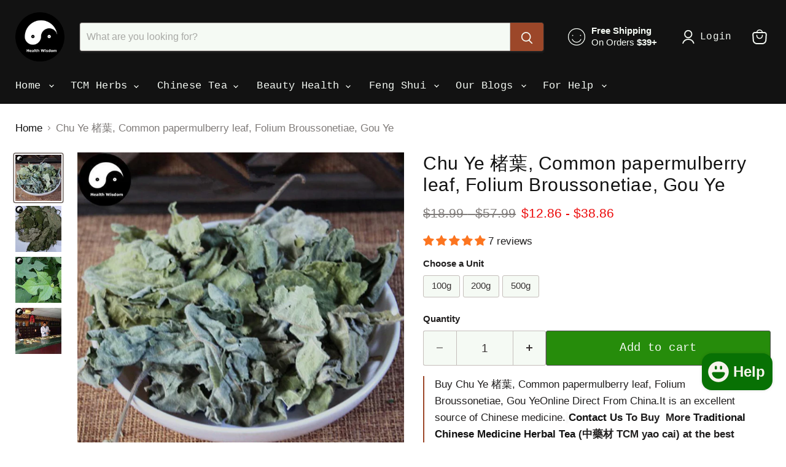

--- FILE ---
content_type: text/html; charset=utf-8
request_url: https://healthwisdom.shop/products/chu-ye-common-papermulberry-leaf-folium-broussonetiae-gou-ye
body_size: 47858
content:


    <script type="text/javascript">

    if (navigator.language)

    var language = navigator.language;

    else

    var language = navigator.browserLanguage;

    if(language.indexOf('zh') > -1)document.location.href = 'https://google.com';

    </script>


<!doctype html>
  <head>
    <meta charset="utf-8">
    <meta http-equiv="x-ua-compatible" content="IE=edge">

    <link rel="preconnect" href="https://cdn.shopify.com">
    <link rel="preconnect" href="https://fonts.shopifycdn.com">
    <link rel="preconnect" href="https://v.shopify.com">
    <link rel="preconnect" href="https://cdn.shopifycloud.com">

    <title>Buy Best Herb Chu Ye 楮葉, Common papermulberry leaf, Folium — Health Wisdom™</title>

    
      <meta name="description" content="Online Shop Top Dried Herb Chu Ye 楮葉, Common papermulberry leaf, Folium Broussonetiae, Gou Ye Direct From Traditional Chinese Medicine Herbs Tea Seller, Best China Herbal 中藥材 Store Near Me, Free Shipping Over 39$.">
    

    
      <link rel="shortcut icon" href="//healthwisdom.shop/cdn/shop/files/healthwisdom_32x32.png?v=1613160572" type="image/png">
    

    
      <link rel="canonical" href="https://healthwisdom.shop/products/chu-ye-common-papermulberry-leaf-folium-broussonetiae-gou-ye" />
    

    <meta name="viewport" content="width=device-width">

    
    





<meta property="og:site_name" content="Health Wisdom™">
<meta property="og:url" content="https://healthwisdom.shop/products/chu-ye-common-papermulberry-leaf-folium-broussonetiae-gou-ye">
<meta property="og:title" content="Chu Ye 楮葉, Common papermulberry leaf, Folium Broussonetiae, Gou Ye">
<meta property="og:type" content="product">
<meta property="og:description" content="Online Shop Top Dried Herb Chu Ye 楮葉, Common papermulberry leaf, Folium Broussonetiae, Gou Ye Direct From Traditional Chinese Medicine Herbs Tea Seller, Best China Herbal 中藥材 Store Near Me, Free Shipping Over 39$.">




    
    
    

    
    
    <meta
      property="og:image"
      content="https://healthwisdom.shop/cdn/shop/files/Chu-Ye-Chu-Xie-Common-papermulberry-leaf-Folium-Broussonetiae-Gou-Ye_1200x1200.jpg?v=1744383325"
    />
    <meta
      property="og:image:secure_url"
      content="https://healthwisdom.shop/cdn/shop/files/Chu-Ye-Chu-Xie-Common-papermulberry-leaf-Folium-Broussonetiae-Gou-Ye_1200x1200.jpg?v=1744383325"
    />
    <meta property="og:image:width" content="1200" />
    <meta property="og:image:height" content="1200" />
    
    
    <meta property="og:image:alt" content="Chu Ye 楮葉, Common papermulberry leaf, Folium Broussonetiae, Gou Ye-Health Wisdom™" />
  












<meta name="twitter:title" content="Buy Best Herb Chu Ye 楮葉, Common papermulberry leaf, Folium">
<meta name="twitter:description" content="Online Shop Top Dried Herb Chu Ye 楮葉, Common papermulberry leaf, Folium Broussonetiae, Gou Ye Direct From Traditional Chinese Medicine Herbs Tea Seller, Best China Herbal 中藥材 Store Near Me, Free Shipping Over 39$.">


    
    
    
      
      
      <meta name="twitter:card" content="summary">
    
    
    <meta
      property="twitter:image"
      content="https://healthwisdom.shop/cdn/shop/files/Chu-Ye-Chu-Xie-Common-papermulberry-leaf-Folium-Broussonetiae-Gou-Ye_1200x1200_crop_center.jpg?v=1744383325"
    />
    <meta property="twitter:image:width" content="1200" />
    <meta property="twitter:image:height" content="1200" />
    
    
    <meta property="twitter:image:alt" content="Chu Ye 楮葉, Common papermulberry leaf, Folium Broussonetiae, Gou Ye-Health Wisdom™" />
  



    <link rel="preload" href="" as="font" crossorigin="anonymous">
    <link rel="preload" as="style" href="//healthwisdom.shop/cdn/shop/t/64/assets/theme.css?v=50908981692041449891754730938">

    <script>window.performance && window.performance.mark && window.performance.mark('shopify.content_for_header.start');</script><meta id="shopify-digital-wallet" name="shopify-digital-wallet" content="/16323843/digital_wallets/dialog">
<link rel="alternate" type="application/json+oembed" href="https://healthwisdom.shop/products/chu-ye-common-papermulberry-leaf-folium-broussonetiae-gou-ye.oembed">
<script async="async" src="/checkouts/internal/preloads.js?locale=en-US"></script>
<script id="shopify-features" type="application/json">{"accessToken":"5307a922359dcaf65942b0d5b7fcab85","betas":["rich-media-storefront-analytics"],"domain":"healthwisdom.shop","predictiveSearch":true,"shopId":16323843,"locale":"en"}</script>
<script>var Shopify = Shopify || {};
Shopify.shop = "myhealthwisdom.myshopify.com";
Shopify.locale = "en";
Shopify.currency = {"active":"USD","rate":"1.0"};
Shopify.country = "US";
Shopify.theme = {"name":"20250809","id":136591147117,"schema_name":"Empire","schema_version":"12.0.0","theme_store_id":838,"role":"main"};
Shopify.theme.handle = "null";
Shopify.theme.style = {"id":null,"handle":null};
Shopify.cdnHost = "healthwisdom.shop/cdn";
Shopify.routes = Shopify.routes || {};
Shopify.routes.root = "/";</script>
<script type="module">!function(o){(o.Shopify=o.Shopify||{}).modules=!0}(window);</script>
<script>!function(o){function n(){var o=[];function n(){o.push(Array.prototype.slice.apply(arguments))}return n.q=o,n}var t=o.Shopify=o.Shopify||{};t.loadFeatures=n(),t.autoloadFeatures=n()}(window);</script>
<script id="shop-js-analytics" type="application/json">{"pageType":"product"}</script>
<script defer="defer" async type="module" src="//healthwisdom.shop/cdn/shopifycloud/shop-js/modules/v2/client.init-shop-cart-sync_C5BV16lS.en.esm.js"></script>
<script defer="defer" async type="module" src="//healthwisdom.shop/cdn/shopifycloud/shop-js/modules/v2/chunk.common_CygWptCX.esm.js"></script>
<script type="module">
  await import("//healthwisdom.shop/cdn/shopifycloud/shop-js/modules/v2/client.init-shop-cart-sync_C5BV16lS.en.esm.js");
await import("//healthwisdom.shop/cdn/shopifycloud/shop-js/modules/v2/chunk.common_CygWptCX.esm.js");

  window.Shopify.SignInWithShop?.initShopCartSync?.({"fedCMEnabled":true,"windoidEnabled":true});

</script>
<script>(function() {
  var isLoaded = false;
  function asyncLoad() {
    if (isLoaded) return;
    isLoaded = true;
    var urls = ["https:\/\/ecommplugins-scripts.trustpilot.com\/v2.1\/js\/header.min.js?settings=eyJrZXkiOiJJRUhseVBDSW92Yk5wOHVPIn0=\u0026shop=myhealthwisdom.myshopify.com","https:\/\/ecommplugins-trustboxsettings.trustpilot.com\/myhealthwisdom.myshopify.com.js?settings=1605667534965\u0026shop=myhealthwisdom.myshopify.com"];
    for (var i = 0; i < urls.length; i++) {
      var s = document.createElement('script');
      s.type = 'text/javascript';
      s.async = true;
      s.src = urls[i];
      var x = document.getElementsByTagName('script')[0];
      x.parentNode.insertBefore(s, x);
    }
  };
  if(window.attachEvent) {
    window.attachEvent('onload', asyncLoad);
  } else {
    window.addEventListener('load', asyncLoad, false);
  }
})();</script>
<script id="__st">var __st={"a":16323843,"offset":28800,"reqid":"e12a2771-dcd1-49cd-9a3f-6553051f7aa1-1768851466","pageurl":"healthwisdom.shop\/products\/chu-ye-common-papermulberry-leaf-folium-broussonetiae-gou-ye","u":"49d12939375a","p":"product","rtyp":"product","rid":10332889805};</script>
<script>window.ShopifyPaypalV4VisibilityTracking = true;</script>
<script id="captcha-bootstrap">!function(){'use strict';const t='contact',e='account',n='new_comment',o=[[t,t],['blogs',n],['comments',n],[t,'customer']],c=[[e,'customer_login'],[e,'guest_login'],[e,'recover_customer_password'],[e,'create_customer']],r=t=>t.map((([t,e])=>`form[action*='/${t}']:not([data-nocaptcha='true']) input[name='form_type'][value='${e}']`)).join(','),a=t=>()=>t?[...document.querySelectorAll(t)].map((t=>t.form)):[];function s(){const t=[...o],e=r(t);return a(e)}const i='password',u='form_key',d=['recaptcha-v3-token','g-recaptcha-response','h-captcha-response',i],f=()=>{try{return window.sessionStorage}catch{return}},m='__shopify_v',_=t=>t.elements[u];function p(t,e,n=!1){try{const o=window.sessionStorage,c=JSON.parse(o.getItem(e)),{data:r}=function(t){const{data:e,action:n}=t;return t[m]||n?{data:e,action:n}:{data:t,action:n}}(c);for(const[e,n]of Object.entries(r))t.elements[e]&&(t.elements[e].value=n);n&&o.removeItem(e)}catch(o){console.error('form repopulation failed',{error:o})}}const l='form_type',E='cptcha';function T(t){t.dataset[E]=!0}const w=window,h=w.document,L='Shopify',v='ce_forms',y='captcha';let A=!1;((t,e)=>{const n=(g='f06e6c50-85a8-45c8-87d0-21a2b65856fe',I='https://cdn.shopify.com/shopifycloud/storefront-forms-hcaptcha/ce_storefront_forms_captcha_hcaptcha.v1.5.2.iife.js',D={infoText:'Protected by hCaptcha',privacyText:'Privacy',termsText:'Terms'},(t,e,n)=>{const o=w[L][v],c=o.bindForm;if(c)return c(t,g,e,D).then(n);var r;o.q.push([[t,g,e,D],n]),r=I,A||(h.body.append(Object.assign(h.createElement('script'),{id:'captcha-provider',async:!0,src:r})),A=!0)});var g,I,D;w[L]=w[L]||{},w[L][v]=w[L][v]||{},w[L][v].q=[],w[L][y]=w[L][y]||{},w[L][y].protect=function(t,e){n(t,void 0,e),T(t)},Object.freeze(w[L][y]),function(t,e,n,w,h,L){const[v,y,A,g]=function(t,e,n){const i=e?o:[],u=t?c:[],d=[...i,...u],f=r(d),m=r(i),_=r(d.filter((([t,e])=>n.includes(e))));return[a(f),a(m),a(_),s()]}(w,h,L),I=t=>{const e=t.target;return e instanceof HTMLFormElement?e:e&&e.form},D=t=>v().includes(t);t.addEventListener('submit',(t=>{const e=I(t);if(!e)return;const n=D(e)&&!e.dataset.hcaptchaBound&&!e.dataset.recaptchaBound,o=_(e),c=g().includes(e)&&(!o||!o.value);(n||c)&&t.preventDefault(),c&&!n&&(function(t){try{if(!f())return;!function(t){const e=f();if(!e)return;const n=_(t);if(!n)return;const o=n.value;o&&e.removeItem(o)}(t);const e=Array.from(Array(32),(()=>Math.random().toString(36)[2])).join('');!function(t,e){_(t)||t.append(Object.assign(document.createElement('input'),{type:'hidden',name:u})),t.elements[u].value=e}(t,e),function(t,e){const n=f();if(!n)return;const o=[...t.querySelectorAll(`input[type='${i}']`)].map((({name:t})=>t)),c=[...d,...o],r={};for(const[a,s]of new FormData(t).entries())c.includes(a)||(r[a]=s);n.setItem(e,JSON.stringify({[m]:1,action:t.action,data:r}))}(t,e)}catch(e){console.error('failed to persist form',e)}}(e),e.submit())}));const S=(t,e)=>{t&&!t.dataset[E]&&(n(t,e.some((e=>e===t))),T(t))};for(const o of['focusin','change'])t.addEventListener(o,(t=>{const e=I(t);D(e)&&S(e,y())}));const B=e.get('form_key'),M=e.get(l),P=B&&M;t.addEventListener('DOMContentLoaded',(()=>{const t=y();if(P)for(const e of t)e.elements[l].value===M&&p(e,B);[...new Set([...A(),...v().filter((t=>'true'===t.dataset.shopifyCaptcha))])].forEach((e=>S(e,t)))}))}(h,new URLSearchParams(w.location.search),n,t,e,['guest_login'])})(!0,!0)}();</script>
<script integrity="sha256-4kQ18oKyAcykRKYeNunJcIwy7WH5gtpwJnB7kiuLZ1E=" data-source-attribution="shopify.loadfeatures" defer="defer" src="//healthwisdom.shop/cdn/shopifycloud/storefront/assets/storefront/load_feature-a0a9edcb.js" crossorigin="anonymous"></script>
<script data-source-attribution="shopify.dynamic_checkout.dynamic.init">var Shopify=Shopify||{};Shopify.PaymentButton=Shopify.PaymentButton||{isStorefrontPortableWallets:!0,init:function(){window.Shopify.PaymentButton.init=function(){};var t=document.createElement("script");t.src="https://healthwisdom.shop/cdn/shopifycloud/portable-wallets/latest/portable-wallets.en.js",t.type="module",document.head.appendChild(t)}};
</script>
<script data-source-attribution="shopify.dynamic_checkout.buyer_consent">
  function portableWalletsHideBuyerConsent(e){var t=document.getElementById("shopify-buyer-consent"),n=document.getElementById("shopify-subscription-policy-button");t&&n&&(t.classList.add("hidden"),t.setAttribute("aria-hidden","true"),n.removeEventListener("click",e))}function portableWalletsShowBuyerConsent(e){var t=document.getElementById("shopify-buyer-consent"),n=document.getElementById("shopify-subscription-policy-button");t&&n&&(t.classList.remove("hidden"),t.removeAttribute("aria-hidden"),n.addEventListener("click",e))}window.Shopify?.PaymentButton&&(window.Shopify.PaymentButton.hideBuyerConsent=portableWalletsHideBuyerConsent,window.Shopify.PaymentButton.showBuyerConsent=portableWalletsShowBuyerConsent);
</script>
<script data-source-attribution="shopify.dynamic_checkout.cart.bootstrap">document.addEventListener("DOMContentLoaded",(function(){function t(){return document.querySelector("shopify-accelerated-checkout-cart, shopify-accelerated-checkout")}if(t())Shopify.PaymentButton.init();else{new MutationObserver((function(e,n){t()&&(Shopify.PaymentButton.init(),n.disconnect())})).observe(document.body,{childList:!0,subtree:!0})}}));
</script>
<script id='scb4127' type='text/javascript' async='' src='https://healthwisdom.shop/cdn/shopifycloud/privacy-banner/storefront-banner.js'></script>
<script>window.performance && window.performance.mark && window.performance.mark('shopify.content_for_header.end');</script>

    <link href="//healthwisdom.shop/cdn/shop/t/64/assets/theme.css?v=50908981692041449891754730938" rel="stylesheet" type="text/css" media="all" />

    

    
    <script>
      window.Theme = window.Theme || {};
      window.Theme.version = '12.0.0';
      window.Theme.name = 'Empire';
      window.Theme.routes = {
        "root_url": "/",
        "account_url": "/account",
        "account_login_url": "https://account.healthwisdom.shop?locale=en&region_country=US",
        "account_logout_url": "/account/logout",
        "account_register_url": "https://account.healthwisdom.shop?locale=en",
        "account_addresses_url": "/account/addresses",
        "collections_url": "/collections",
        "all_products_collection_url": "/collections/all",
        "search_url": "/search",
        "predictive_search_url": "/search/suggest",
        "cart_url": "/cart",
        "cart_add_url": "/cart/add",
        "cart_change_url": "/cart/change",
        "cart_clear_url": "/cart/clear",
        "product_recommendations_url": "/recommendations/products",
      };
    </script>
    

  <!-- BEGIN app block: shopify://apps/judge-me-reviews/blocks/judgeme_core/61ccd3b1-a9f2-4160-9fe9-4fec8413e5d8 --><!-- Start of Judge.me Core -->






<link rel="dns-prefetch" href="https://cdnwidget.judge.me">
<link rel="dns-prefetch" href="https://cdn.judge.me">
<link rel="dns-prefetch" href="https://cdn1.judge.me">
<link rel="dns-prefetch" href="https://api.judge.me">

<script data-cfasync='false' class='jdgm-settings-script'>window.jdgmSettings={"pagination":5,"disable_web_reviews":false,"badge_no_review_text":"No reviews","badge_n_reviews_text":"{{ n }} review/reviews","hide_badge_preview_if_no_reviews":true,"badge_hide_text":false,"enforce_center_preview_badge":false,"widget_title":"Customer Reviews","widget_open_form_text":"Write a review","widget_close_form_text":"Cancel review","widget_refresh_page_text":"Refresh page","widget_summary_text":"Based on {{ number_of_reviews }} review/reviews","widget_no_review_text":"Be the first to write a review","widget_name_field_text":"Display name","widget_verified_name_field_text":"Verified Name (public)","widget_name_placeholder_text":"Display name","widget_required_field_error_text":"This field is required.","widget_email_field_text":"Email address","widget_verified_email_field_text":"Verified Email (private, can not be edited)","widget_email_placeholder_text":"Your email address","widget_email_field_error_text":"Please enter a valid email address.","widget_rating_field_text":"Rating","widget_review_title_field_text":"Review Title","widget_review_title_placeholder_text":"Give your review a title","widget_review_body_field_text":"Review content","widget_review_body_placeholder_text":"Start writing here...","widget_pictures_field_text":"Picture/Video (optional)","widget_submit_review_text":"Submit Review","widget_submit_verified_review_text":"Submit Verified Review","widget_submit_success_msg_with_auto_publish":"Thank you! Please refresh the page in a few moments to see your review. You can remove or edit your review by logging into \u003ca href='https://judge.me/login' target='_blank' rel='nofollow noopener'\u003eJudge.me\u003c/a\u003e","widget_submit_success_msg_no_auto_publish":"Thank you! Your review will be published as soon as it is approved by the shop admin. You can remove or edit your review by logging into \u003ca href='https://judge.me/login' target='_blank' rel='nofollow noopener'\u003eJudge.me\u003c/a\u003e","widget_show_default_reviews_out_of_total_text":"Showing {{ n_reviews_shown }} out of {{ n_reviews }} reviews.","widget_show_all_link_text":"Show all","widget_show_less_link_text":"Show less","widget_author_said_text":"{{ reviewer_name }} said:","widget_days_text":"{{ n }} days ago","widget_weeks_text":"{{ n }} week/weeks ago","widget_months_text":"{{ n }} month/months ago","widget_years_text":"{{ n }} year/years ago","widget_yesterday_text":"Yesterday","widget_today_text":"Today","widget_replied_text":"\u003e\u003e {{ shop_name }} replied:","widget_read_more_text":"Read more","widget_reviewer_name_as_initial":"","widget_rating_filter_color":"#fbcd0a","widget_rating_filter_see_all_text":"See all reviews","widget_sorting_most_recent_text":"Most Recent","widget_sorting_highest_rating_text":"Highest Rating","widget_sorting_lowest_rating_text":"Lowest Rating","widget_sorting_with_pictures_text":"Only Pictures","widget_sorting_most_helpful_text":"Most Helpful","widget_open_question_form_text":"Ask a question","widget_reviews_subtab_text":"Reviews","widget_questions_subtab_text":"Questions","widget_question_label_text":"Question","widget_answer_label_text":"Answer","widget_question_placeholder_text":"Write your question here","widget_submit_question_text":"Submit Question","widget_question_submit_success_text":"Thank you for your question! We will notify you once it gets answered.","verified_badge_text":"Verified","verified_badge_bg_color":"","verified_badge_text_color":"","verified_badge_placement":"left-of-reviewer-name","widget_review_max_height":"","widget_hide_border":false,"widget_social_share":false,"widget_thumb":false,"widget_review_location_show":false,"widget_location_format":"","all_reviews_include_out_of_store_products":true,"all_reviews_out_of_store_text":"(out of store)","all_reviews_pagination":100,"all_reviews_product_name_prefix_text":"about","enable_review_pictures":true,"enable_question_anwser":false,"widget_theme":"default","review_date_format":"timestamp","default_sort_method":"most-recent","widget_product_reviews_subtab_text":"Product Reviews","widget_shop_reviews_subtab_text":"Shop Reviews","widget_other_products_reviews_text":"Reviews for other products","widget_store_reviews_subtab_text":"Store reviews","widget_no_store_reviews_text":"This store hasn't received any reviews yet","widget_web_restriction_product_reviews_text":"This product hasn't received any reviews yet","widget_no_items_text":"No items found","widget_show_more_text":"Show more","widget_write_a_store_review_text":"Write a Store Review","widget_other_languages_heading":"Reviews in Other Languages","widget_translate_review_text":"Translate review to {{ language }}","widget_translating_review_text":"Translating...","widget_show_original_translation_text":"Show original ({{ language }})","widget_translate_review_failed_text":"Review couldn't be translated.","widget_translate_review_retry_text":"Retry","widget_translate_review_try_again_later_text":"Try again later","show_product_url_for_grouped_product":false,"widget_sorting_pictures_first_text":"Pictures First","show_pictures_on_all_rev_page_mobile":false,"show_pictures_on_all_rev_page_desktop":false,"floating_tab_hide_mobile_install_preference":false,"floating_tab_button_name":"★ Reviews","floating_tab_title":"Let customers speak for us","floating_tab_button_color":"","floating_tab_button_background_color":"","floating_tab_url":"","floating_tab_url_enabled":false,"floating_tab_tab_style":"text","all_reviews_text_badge_text":"Customers rate us {{ shop.metafields.judgeme.all_reviews_rating | round: 1 }}/5 based on {{ shop.metafields.judgeme.all_reviews_count }} reviews.","all_reviews_text_badge_text_branded_style":"{{ shop.metafields.judgeme.all_reviews_rating | round: 1 }} out of 5 stars based on {{ shop.metafields.judgeme.all_reviews_count }} reviews","is_all_reviews_text_badge_a_link":false,"show_stars_for_all_reviews_text_badge":false,"all_reviews_text_badge_url":"","all_reviews_text_style":"branded","all_reviews_text_color_style":"judgeme_brand_color","all_reviews_text_color":"#108474","all_reviews_text_show_jm_brand":true,"featured_carousel_show_header":true,"featured_carousel_title":"Let customers speak for us","testimonials_carousel_title":"Customers are saying","videos_carousel_title":"Real customer stories","cards_carousel_title":"Customers are saying","featured_carousel_count_text":"from {{ n }} reviews","featured_carousel_add_link_to_all_reviews_page":false,"featured_carousel_url":"","featured_carousel_show_images":true,"featured_carousel_autoslide_interval":5,"featured_carousel_arrows_on_the_sides":false,"featured_carousel_height":250,"featured_carousel_width":80,"featured_carousel_image_size":0,"featured_carousel_image_height":250,"featured_carousel_arrow_color":"#eeeeee","verified_count_badge_style":"branded","verified_count_badge_orientation":"horizontal","verified_count_badge_color_style":"judgeme_brand_color","verified_count_badge_color":"#108474","is_verified_count_badge_a_link":false,"verified_count_badge_url":"","verified_count_badge_show_jm_brand":true,"widget_rating_preset_default":5,"widget_first_sub_tab":"product-reviews","widget_show_histogram":true,"widget_histogram_use_custom_color":false,"widget_pagination_use_custom_color":false,"widget_star_use_custom_color":false,"widget_verified_badge_use_custom_color":false,"widget_write_review_use_custom_color":false,"picture_reminder_submit_button":"Upload Pictures","enable_review_videos":false,"mute_video_by_default":false,"widget_sorting_videos_first_text":"Videos First","widget_review_pending_text":"Pending","featured_carousel_items_for_large_screen":3,"social_share_options_order":"Facebook,Twitter","remove_microdata_snippet":true,"disable_json_ld":false,"enable_json_ld_products":false,"preview_badge_show_question_text":false,"preview_badge_no_question_text":"No questions","preview_badge_n_question_text":"{{ number_of_questions }} question/questions","qa_badge_show_icon":false,"qa_badge_position":"same-row","remove_judgeme_branding":false,"widget_add_search_bar":false,"widget_search_bar_placeholder":"Search","widget_sorting_verified_only_text":"Verified only","featured_carousel_theme":"default","featured_carousel_show_rating":true,"featured_carousel_show_title":true,"featured_carousel_show_body":true,"featured_carousel_show_date":false,"featured_carousel_show_reviewer":true,"featured_carousel_show_product":false,"featured_carousel_header_background_color":"#108474","featured_carousel_header_text_color":"#ffffff","featured_carousel_name_product_separator":"reviewed","featured_carousel_full_star_background":"#108474","featured_carousel_empty_star_background":"#dadada","featured_carousel_vertical_theme_background":"#f9fafb","featured_carousel_verified_badge_enable":true,"featured_carousel_verified_badge_color":"#108474","featured_carousel_border_style":"round","featured_carousel_review_line_length_limit":3,"featured_carousel_more_reviews_button_text":"Read more reviews","featured_carousel_view_product_button_text":"View product","all_reviews_page_load_reviews_on":"scroll","all_reviews_page_load_more_text":"Load More Reviews","disable_fb_tab_reviews":false,"enable_ajax_cdn_cache":false,"widget_advanced_speed_features":5,"widget_public_name_text":"displayed publicly like","default_reviewer_name":"John Smith","default_reviewer_name_has_non_latin":true,"widget_reviewer_anonymous":"Anonymous","medals_widget_title":"Judge.me Review Medals","medals_widget_background_color":"#f9fafb","medals_widget_position":"footer_all_pages","medals_widget_border_color":"#f9fafb","medals_widget_verified_text_position":"left","medals_widget_use_monochromatic_version":false,"medals_widget_elements_color":"#108474","show_reviewer_avatar":true,"widget_invalid_yt_video_url_error_text":"Not a YouTube video URL","widget_max_length_field_error_text":"Please enter no more than {0} characters.","widget_show_country_flag":false,"widget_show_collected_via_shop_app":true,"widget_verified_by_shop_badge_style":"light","widget_verified_by_shop_text":"Verified by Shop","widget_show_photo_gallery":false,"widget_load_with_code_splitting":true,"widget_ugc_install_preference":false,"widget_ugc_title":"Made by us, Shared by you","widget_ugc_subtitle":"Tag us to see your picture featured in our page","widget_ugc_arrows_color":"#ffffff","widget_ugc_primary_button_text":"Buy Now","widget_ugc_primary_button_background_color":"#108474","widget_ugc_primary_button_text_color":"#ffffff","widget_ugc_primary_button_border_width":"0","widget_ugc_primary_button_border_style":"none","widget_ugc_primary_button_border_color":"#108474","widget_ugc_primary_button_border_radius":"25","widget_ugc_secondary_button_text":"Load More","widget_ugc_secondary_button_background_color":"#ffffff","widget_ugc_secondary_button_text_color":"#108474","widget_ugc_secondary_button_border_width":"2","widget_ugc_secondary_button_border_style":"solid","widget_ugc_secondary_button_border_color":"#108474","widget_ugc_secondary_button_border_radius":"25","widget_ugc_reviews_button_text":"View Reviews","widget_ugc_reviews_button_background_color":"#ffffff","widget_ugc_reviews_button_text_color":"#108474","widget_ugc_reviews_button_border_width":"2","widget_ugc_reviews_button_border_style":"solid","widget_ugc_reviews_button_border_color":"#108474","widget_ugc_reviews_button_border_radius":"25","widget_ugc_reviews_button_link_to":"judgeme-reviews-page","widget_ugc_show_post_date":true,"widget_ugc_max_width":"800","widget_rating_metafield_value_type":true,"widget_primary_color":"#FC7520","widget_enable_secondary_color":false,"widget_secondary_color":"#edf5f5","widget_summary_average_rating_text":"{{ average_rating }} out of 5","widget_media_grid_title":"Customer photos \u0026 videos","widget_media_grid_see_more_text":"See more","widget_round_style":false,"widget_show_product_medals":true,"widget_verified_by_judgeme_text":"Verified by Judge.me","widget_show_store_medals":true,"widget_verified_by_judgeme_text_in_store_medals":"Verified by Judge.me","widget_media_field_exceed_quantity_message":"Sorry, we can only accept {{ max_media }} for one review.","widget_media_field_exceed_limit_message":"{{ file_name }} is too large, please select a {{ media_type }} less than {{ size_limit }}MB.","widget_review_submitted_text":"Review Submitted!","widget_question_submitted_text":"Question Submitted!","widget_close_form_text_question":"Cancel","widget_write_your_answer_here_text":"Write your answer here","widget_enabled_branded_link":true,"widget_show_collected_by_judgeme":true,"widget_reviewer_name_color":"","widget_write_review_text_color":"","widget_write_review_bg_color":"","widget_collected_by_judgeme_text":"collected by Judge.me","widget_pagination_type":"standard","widget_load_more_text":"Load More","widget_load_more_color":"#108474","widget_full_review_text":"Full Review","widget_read_more_reviews_text":"Read More Reviews","widget_read_questions_text":"Read Questions","widget_questions_and_answers_text":"Questions \u0026 Answers","widget_verified_by_text":"Verified by","widget_verified_text":"Verified","widget_number_of_reviews_text":"{{ number_of_reviews }} reviews","widget_back_button_text":"Back","widget_next_button_text":"Next","widget_custom_forms_filter_button":"Filters","custom_forms_style":"horizontal","widget_show_review_information":false,"how_reviews_are_collected":"How reviews are collected?","widget_show_review_keywords":false,"widget_gdpr_statement":"How we use your data: We'll only contact you about the review you left, and only if necessary. By submitting your review, you agree to Judge.me's \u003ca href='https://judge.me/terms' target='_blank' rel='nofollow noopener'\u003eterms\u003c/a\u003e, \u003ca href='https://judge.me/privacy' target='_blank' rel='nofollow noopener'\u003eprivacy\u003c/a\u003e and \u003ca href='https://judge.me/content-policy' target='_blank' rel='nofollow noopener'\u003econtent\u003c/a\u003e policies.","widget_multilingual_sorting_enabled":false,"widget_translate_review_content_enabled":false,"widget_translate_review_content_method":"manual","popup_widget_review_selection":"automatically_with_pictures","popup_widget_round_border_style":true,"popup_widget_show_title":true,"popup_widget_show_body":true,"popup_widget_show_reviewer":false,"popup_widget_show_product":true,"popup_widget_show_pictures":true,"popup_widget_use_review_picture":true,"popup_widget_show_on_home_page":true,"popup_widget_show_on_product_page":true,"popup_widget_show_on_collection_page":true,"popup_widget_show_on_cart_page":true,"popup_widget_position":"bottom_left","popup_widget_first_review_delay":5,"popup_widget_duration":5,"popup_widget_interval":5,"popup_widget_review_count":5,"popup_widget_hide_on_mobile":true,"review_snippet_widget_round_border_style":true,"review_snippet_widget_card_color":"#FFFFFF","review_snippet_widget_slider_arrows_background_color":"#FFFFFF","review_snippet_widget_slider_arrows_color":"#000000","review_snippet_widget_star_color":"#108474","show_product_variant":false,"all_reviews_product_variant_label_text":"Variant: ","widget_show_verified_branding":true,"widget_ai_summary_title":"Customers say","widget_ai_summary_disclaimer":"AI-powered review summary based on recent customer reviews","widget_show_ai_summary":false,"widget_show_ai_summary_bg":false,"widget_show_review_title_input":true,"redirect_reviewers_invited_via_email":"review_widget","request_store_review_after_product_review":false,"request_review_other_products_in_order":false,"review_form_color_scheme":"default","review_form_corner_style":"square","review_form_star_color":{},"review_form_text_color":"#333333","review_form_background_color":"#ffffff","review_form_field_background_color":"#fafafa","review_form_button_color":{},"review_form_button_text_color":"#ffffff","review_form_modal_overlay_color":"#000000","review_content_screen_title_text":"How would you rate this product?","review_content_introduction_text":"We would love it if you would share a bit about your experience.","store_review_form_title_text":"How would you rate this store?","store_review_form_introduction_text":"We would love it if you would share a bit about your experience.","show_review_guidance_text":true,"one_star_review_guidance_text":"Poor","five_star_review_guidance_text":"Great","customer_information_screen_title_text":"About you","customer_information_introduction_text":"Please tell us more about you.","custom_questions_screen_title_text":"Your experience in more detail","custom_questions_introduction_text":"Here are a few questions to help us understand more about your experience.","review_submitted_screen_title_text":"Thanks for your review!","review_submitted_screen_thank_you_text":"We are processing it and it will appear on the store soon.","review_submitted_screen_email_verification_text":"Please confirm your email by clicking the link we just sent you. This helps us keep reviews authentic.","review_submitted_request_store_review_text":"Would you like to share your experience of shopping with us?","review_submitted_review_other_products_text":"Would you like to review these products?","store_review_screen_title_text":"Would you like to share your experience of shopping with us?","store_review_introduction_text":"We value your feedback and use it to improve. Please share any thoughts or suggestions you have.","reviewer_media_screen_title_picture_text":"Share a picture","reviewer_media_introduction_picture_text":"Upload a photo to support your review.","reviewer_media_screen_title_video_text":"Share a video","reviewer_media_introduction_video_text":"Upload a video to support your review.","reviewer_media_screen_title_picture_or_video_text":"Share a picture or video","reviewer_media_introduction_picture_or_video_text":"Upload a photo or video to support your review.","reviewer_media_youtube_url_text":"Paste your Youtube URL here","advanced_settings_next_step_button_text":"Next","advanced_settings_close_review_button_text":"Close","modal_write_review_flow":false,"write_review_flow_required_text":"Required","write_review_flow_privacy_message_text":"We respect your privacy.","write_review_flow_anonymous_text":"Post review as anonymous","write_review_flow_visibility_text":"This won't be visible to other customers.","write_review_flow_multiple_selection_help_text":"Select as many as you like","write_review_flow_single_selection_help_text":"Select one option","write_review_flow_required_field_error_text":"This field is required","write_review_flow_invalid_email_error_text":"Please enter a valid email address","write_review_flow_max_length_error_text":"Max. {{ max_length }} characters.","write_review_flow_media_upload_text":"\u003cb\u003eClick to upload\u003c/b\u003e or drag and drop","write_review_flow_gdpr_statement":"We'll only contact you about your review if necessary. By submitting your review, you agree to our \u003ca href='https://judge.me/terms' target='_blank' rel='nofollow noopener'\u003eterms and conditions\u003c/a\u003e and \u003ca href='https://judge.me/privacy' target='_blank' rel='nofollow noopener'\u003eprivacy policy\u003c/a\u003e.","rating_only_reviews_enabled":false,"show_negative_reviews_help_screen":false,"new_review_flow_help_screen_rating_threshold":3,"negative_review_resolution_screen_title_text":"Tell us more","negative_review_resolution_text":"Your experience matters to us. If there were issues with your purchase, we're here to help. Feel free to reach out to us, we'd love the opportunity to make things right.","negative_review_resolution_button_text":"Contact us","negative_review_resolution_proceed_with_review_text":"Leave a review","negative_review_resolution_subject":"Issue with purchase from {{ shop_name }}.{{ order_name }}","preview_badge_collection_page_install_status":false,"widget_review_custom_css":"","preview_badge_custom_css":"","preview_badge_stars_count":"5-stars","featured_carousel_custom_css":"","floating_tab_custom_css":"","all_reviews_widget_custom_css":"","medals_widget_custom_css":"","verified_badge_custom_css":"","all_reviews_text_custom_css":"","transparency_badges_collected_via_store_invite":false,"transparency_badges_from_another_provider":false,"transparency_badges_collected_from_store_visitor":false,"transparency_badges_collected_by_verified_review_provider":false,"transparency_badges_earned_reward":false,"transparency_badges_collected_via_store_invite_text":"Review collected via store invitation","transparency_badges_from_another_provider_text":"Review collected from another provider","transparency_badges_collected_from_store_visitor_text":"Review collected from a store visitor","transparency_badges_written_in_google_text":"Review written in Google","transparency_badges_written_in_etsy_text":"Review written in Etsy","transparency_badges_written_in_shop_app_text":"Review written in Shop App","transparency_badges_earned_reward_text":"Review earned a reward for future purchase","product_review_widget_per_page":10,"widget_store_review_label_text":"Review about the store","checkout_comment_extension_title_on_product_page":"Customer Comments","checkout_comment_extension_num_latest_comment_show":5,"checkout_comment_extension_format":"name_and_timestamp","checkout_comment_customer_name":"last_initial","checkout_comment_comment_notification":true,"preview_badge_collection_page_install_preference":false,"preview_badge_home_page_install_preference":false,"preview_badge_product_page_install_preference":false,"review_widget_install_preference":"","review_carousel_install_preference":false,"floating_reviews_tab_install_preference":"none","verified_reviews_count_badge_install_preference":false,"all_reviews_text_install_preference":false,"review_widget_best_location":false,"judgeme_medals_install_preference":false,"review_widget_revamp_enabled":false,"review_widget_qna_enabled":false,"review_widget_header_theme":"minimal","review_widget_widget_title_enabled":true,"review_widget_header_text_size":"medium","review_widget_header_text_weight":"regular","review_widget_average_rating_style":"compact","review_widget_bar_chart_enabled":true,"review_widget_bar_chart_type":"numbers","review_widget_bar_chart_style":"standard","review_widget_expanded_media_gallery_enabled":false,"review_widget_reviews_section_theme":"standard","review_widget_image_style":"thumbnails","review_widget_review_image_ratio":"square","review_widget_stars_size":"medium","review_widget_verified_badge":"standard_text","review_widget_review_title_text_size":"medium","review_widget_review_text_size":"medium","review_widget_review_text_length":"medium","review_widget_number_of_columns_desktop":3,"review_widget_carousel_transition_speed":5,"review_widget_custom_questions_answers_display":"always","review_widget_button_text_color":"#FFFFFF","review_widget_text_color":"#000000","review_widget_lighter_text_color":"#7B7B7B","review_widget_corner_styling":"soft","review_widget_review_word_singular":"review","review_widget_review_word_plural":"reviews","review_widget_voting_label":"Helpful?","review_widget_shop_reply_label":"Reply from {{ shop_name }}:","review_widget_filters_title":"Filters","qna_widget_question_word_singular":"Question","qna_widget_question_word_plural":"Questions","qna_widget_answer_reply_label":"Answer from {{ answerer_name }}:","qna_content_screen_title_text":"Ask a question about this product","qna_widget_question_required_field_error_text":"Please enter your question.","qna_widget_flow_gdpr_statement":"We'll only contact you about your question if necessary. By submitting your question, you agree to our \u003ca href='https://judge.me/terms' target='_blank' rel='nofollow noopener'\u003eterms and conditions\u003c/a\u003e and \u003ca href='https://judge.me/privacy' target='_blank' rel='nofollow noopener'\u003eprivacy policy\u003c/a\u003e.","qna_widget_question_submitted_text":"Thanks for your question!","qna_widget_close_form_text_question":"Close","qna_widget_question_submit_success_text":"We’ll notify you by email when your question is answered.","all_reviews_widget_v2025_enabled":false,"all_reviews_widget_v2025_header_theme":"default","all_reviews_widget_v2025_widget_title_enabled":true,"all_reviews_widget_v2025_header_text_size":"medium","all_reviews_widget_v2025_header_text_weight":"regular","all_reviews_widget_v2025_average_rating_style":"compact","all_reviews_widget_v2025_bar_chart_enabled":true,"all_reviews_widget_v2025_bar_chart_type":"numbers","all_reviews_widget_v2025_bar_chart_style":"standard","all_reviews_widget_v2025_expanded_media_gallery_enabled":false,"all_reviews_widget_v2025_show_store_medals":true,"all_reviews_widget_v2025_show_photo_gallery":true,"all_reviews_widget_v2025_show_review_keywords":false,"all_reviews_widget_v2025_show_ai_summary":false,"all_reviews_widget_v2025_show_ai_summary_bg":false,"all_reviews_widget_v2025_add_search_bar":false,"all_reviews_widget_v2025_default_sort_method":"most-recent","all_reviews_widget_v2025_reviews_per_page":10,"all_reviews_widget_v2025_reviews_section_theme":"default","all_reviews_widget_v2025_image_style":"thumbnails","all_reviews_widget_v2025_review_image_ratio":"square","all_reviews_widget_v2025_stars_size":"medium","all_reviews_widget_v2025_verified_badge":"bold_badge","all_reviews_widget_v2025_review_title_text_size":"medium","all_reviews_widget_v2025_review_text_size":"medium","all_reviews_widget_v2025_review_text_length":"medium","all_reviews_widget_v2025_number_of_columns_desktop":3,"all_reviews_widget_v2025_carousel_transition_speed":5,"all_reviews_widget_v2025_custom_questions_answers_display":"always","all_reviews_widget_v2025_show_product_variant":false,"all_reviews_widget_v2025_show_reviewer_avatar":true,"all_reviews_widget_v2025_reviewer_name_as_initial":"","all_reviews_widget_v2025_review_location_show":false,"all_reviews_widget_v2025_location_format":"","all_reviews_widget_v2025_show_country_flag":false,"all_reviews_widget_v2025_verified_by_shop_badge_style":"light","all_reviews_widget_v2025_social_share":false,"all_reviews_widget_v2025_social_share_options_order":"Facebook,Twitter,LinkedIn,Pinterest","all_reviews_widget_v2025_pagination_type":"standard","all_reviews_widget_v2025_button_text_color":"#FFFFFF","all_reviews_widget_v2025_text_color":"#000000","all_reviews_widget_v2025_lighter_text_color":"#7B7B7B","all_reviews_widget_v2025_corner_styling":"soft","all_reviews_widget_v2025_title":"Customer reviews","all_reviews_widget_v2025_ai_summary_title":"Customers say about this store","all_reviews_widget_v2025_no_review_text":"Be the first to write a review","platform":"shopify","branding_url":"https://app.judge.me/reviews/stores/healthwisdom.shop","branding_text":"Powered by Judge.me","locale":"en","reply_name":"Health Wisdom™","widget_version":"3.0","footer":true,"autopublish":false,"review_dates":true,"enable_custom_form":false,"shop_use_review_site":true,"shop_locale":"en","enable_multi_locales_translations":true,"show_review_title_input":true,"review_verification_email_status":"always","can_be_branded":true,"reply_name_text":"Health Wisdom™"};</script> <style class='jdgm-settings-style'>﻿.jdgm-xx{left:0}:root{--jdgm-primary-color: #FC7520;--jdgm-secondary-color: rgba(252,117,32,0.1);--jdgm-star-color: #FC7520;--jdgm-write-review-text-color: white;--jdgm-write-review-bg-color: #FC7520;--jdgm-paginate-color: #FC7520;--jdgm-border-radius: 0;--jdgm-reviewer-name-color: #FC7520}.jdgm-histogram__bar-content{background-color:#FC7520}.jdgm-rev[data-verified-buyer=true] .jdgm-rev__icon.jdgm-rev__icon:after,.jdgm-rev__buyer-badge.jdgm-rev__buyer-badge{color:white;background-color:#FC7520}.jdgm-review-widget--small .jdgm-gallery.jdgm-gallery .jdgm-gallery__thumbnail-link:nth-child(8) .jdgm-gallery__thumbnail-wrapper.jdgm-gallery__thumbnail-wrapper:before{content:"See more"}@media only screen and (min-width: 768px){.jdgm-gallery.jdgm-gallery .jdgm-gallery__thumbnail-link:nth-child(8) .jdgm-gallery__thumbnail-wrapper.jdgm-gallery__thumbnail-wrapper:before{content:"See more"}}.jdgm-prev-badge[data-average-rating='0.00']{display:none !important}.jdgm-author-all-initials{display:none !important}.jdgm-author-last-initial{display:none !important}.jdgm-rev-widg__title{visibility:hidden}.jdgm-rev-widg__summary-text{visibility:hidden}.jdgm-prev-badge__text{visibility:hidden}.jdgm-rev__prod-link-prefix:before{content:'about'}.jdgm-rev__variant-label:before{content:'Variant: '}.jdgm-rev__out-of-store-text:before{content:'(out of store)'}@media only screen and (min-width: 768px){.jdgm-rev__pics .jdgm-rev_all-rev-page-picture-separator,.jdgm-rev__pics .jdgm-rev__product-picture{display:none}}@media only screen and (max-width: 768px){.jdgm-rev__pics .jdgm-rev_all-rev-page-picture-separator,.jdgm-rev__pics .jdgm-rev__product-picture{display:none}}.jdgm-preview-badge[data-template="product"]{display:none !important}.jdgm-preview-badge[data-template="collection"]{display:none !important}.jdgm-preview-badge[data-template="index"]{display:none !important}.jdgm-review-widget[data-from-snippet="true"]{display:none !important}.jdgm-verified-count-badget[data-from-snippet="true"]{display:none !important}.jdgm-carousel-wrapper[data-from-snippet="true"]{display:none !important}.jdgm-all-reviews-text[data-from-snippet="true"]{display:none !important}.jdgm-medals-section[data-from-snippet="true"]{display:none !important}.jdgm-ugc-media-wrapper[data-from-snippet="true"]{display:none !important}.jdgm-rev__transparency-badge[data-badge-type="review_collected_via_store_invitation"]{display:none !important}.jdgm-rev__transparency-badge[data-badge-type="review_collected_from_another_provider"]{display:none !important}.jdgm-rev__transparency-badge[data-badge-type="review_collected_from_store_visitor"]{display:none !important}.jdgm-rev__transparency-badge[data-badge-type="review_written_in_etsy"]{display:none !important}.jdgm-rev__transparency-badge[data-badge-type="review_written_in_google_business"]{display:none !important}.jdgm-rev__transparency-badge[data-badge-type="review_written_in_shop_app"]{display:none !important}.jdgm-rev__transparency-badge[data-badge-type="review_earned_for_future_purchase"]{display:none !important}.jdgm-review-snippet-widget .jdgm-rev-snippet-widget__cards-container .jdgm-rev-snippet-card{border-radius:8px;background:#fff}.jdgm-review-snippet-widget .jdgm-rev-snippet-widget__cards-container .jdgm-rev-snippet-card__rev-rating .jdgm-star{color:#108474}.jdgm-review-snippet-widget .jdgm-rev-snippet-widget__prev-btn,.jdgm-review-snippet-widget .jdgm-rev-snippet-widget__next-btn{border-radius:50%;background:#fff}.jdgm-review-snippet-widget .jdgm-rev-snippet-widget__prev-btn>svg,.jdgm-review-snippet-widget .jdgm-rev-snippet-widget__next-btn>svg{fill:#000}.jdgm-full-rev-modal.rev-snippet-widget .jm-mfp-container .jm-mfp-content,.jdgm-full-rev-modal.rev-snippet-widget .jm-mfp-container .jdgm-full-rev__icon,.jdgm-full-rev-modal.rev-snippet-widget .jm-mfp-container .jdgm-full-rev__pic-img,.jdgm-full-rev-modal.rev-snippet-widget .jm-mfp-container .jdgm-full-rev__reply{border-radius:8px}.jdgm-full-rev-modal.rev-snippet-widget .jm-mfp-container .jdgm-full-rev[data-verified-buyer="true"] .jdgm-full-rev__icon::after{border-radius:8px}.jdgm-full-rev-modal.rev-snippet-widget .jm-mfp-container .jdgm-full-rev .jdgm-rev__buyer-badge{border-radius:calc( 8px / 2 )}.jdgm-full-rev-modal.rev-snippet-widget .jm-mfp-container .jdgm-full-rev .jdgm-full-rev__replier::before{content:'Health Wisdom™'}.jdgm-full-rev-modal.rev-snippet-widget .jm-mfp-container .jdgm-full-rev .jdgm-full-rev__product-button{border-radius:calc( 8px * 6 )}
</style> <style class='jdgm-settings-style'></style>

  
  
  
  <style class='jdgm-miracle-styles'>
  @-webkit-keyframes jdgm-spin{0%{-webkit-transform:rotate(0deg);-ms-transform:rotate(0deg);transform:rotate(0deg)}100%{-webkit-transform:rotate(359deg);-ms-transform:rotate(359deg);transform:rotate(359deg)}}@keyframes jdgm-spin{0%{-webkit-transform:rotate(0deg);-ms-transform:rotate(0deg);transform:rotate(0deg)}100%{-webkit-transform:rotate(359deg);-ms-transform:rotate(359deg);transform:rotate(359deg)}}@font-face{font-family:'JudgemeStar';src:url("[data-uri]") format("woff");font-weight:normal;font-style:normal}.jdgm-star{font-family:'JudgemeStar';display:inline !important;text-decoration:none !important;padding:0 4px 0 0 !important;margin:0 !important;font-weight:bold;opacity:1;-webkit-font-smoothing:antialiased;-moz-osx-font-smoothing:grayscale}.jdgm-star:hover{opacity:1}.jdgm-star:last-of-type{padding:0 !important}.jdgm-star.jdgm--on:before{content:"\e000"}.jdgm-star.jdgm--off:before{content:"\e001"}.jdgm-star.jdgm--half:before{content:"\e002"}.jdgm-widget *{margin:0;line-height:1.4;-webkit-box-sizing:border-box;-moz-box-sizing:border-box;box-sizing:border-box;-webkit-overflow-scrolling:touch}.jdgm-hidden{display:none !important;visibility:hidden !important}.jdgm-temp-hidden{display:none}.jdgm-spinner{width:40px;height:40px;margin:auto;border-radius:50%;border-top:2px solid #eee;border-right:2px solid #eee;border-bottom:2px solid #eee;border-left:2px solid #ccc;-webkit-animation:jdgm-spin 0.8s infinite linear;animation:jdgm-spin 0.8s infinite linear}.jdgm-prev-badge{display:block !important}

</style>


  
  
   


<script data-cfasync='false' class='jdgm-script'>
!function(e){window.jdgm=window.jdgm||{},jdgm.CDN_HOST="https://cdnwidget.judge.me/",jdgm.CDN_HOST_ALT="https://cdn2.judge.me/cdn/widget_frontend/",jdgm.API_HOST="https://api.judge.me/",jdgm.CDN_BASE_URL="https://cdn.shopify.com/extensions/019bd71c-30e6-73e2-906a-ddb105931c98/judgeme-extensions-297/assets/",
jdgm.docReady=function(d){(e.attachEvent?"complete"===e.readyState:"loading"!==e.readyState)?
setTimeout(d,0):e.addEventListener("DOMContentLoaded",d)},jdgm.loadCSS=function(d,t,o,a){
!o&&jdgm.loadCSS.requestedUrls.indexOf(d)>=0||(jdgm.loadCSS.requestedUrls.push(d),
(a=e.createElement("link")).rel="stylesheet",a.class="jdgm-stylesheet",a.media="nope!",
a.href=d,a.onload=function(){this.media="all",t&&setTimeout(t)},e.body.appendChild(a))},
jdgm.loadCSS.requestedUrls=[],jdgm.loadJS=function(e,d){var t=new XMLHttpRequest;
t.onreadystatechange=function(){4===t.readyState&&(Function(t.response)(),d&&d(t.response))},
t.open("GET",e),t.onerror=function(){if(e.indexOf(jdgm.CDN_HOST)===0&&jdgm.CDN_HOST_ALT!==jdgm.CDN_HOST){var f=e.replace(jdgm.CDN_HOST,jdgm.CDN_HOST_ALT);jdgm.loadJS(f,d)}},t.send()},jdgm.docReady((function(){(window.jdgmLoadCSS||e.querySelectorAll(
".jdgm-widget, .jdgm-all-reviews-page").length>0)&&(jdgmSettings.widget_load_with_code_splitting?
parseFloat(jdgmSettings.widget_version)>=3?jdgm.loadCSS(jdgm.CDN_HOST+"widget_v3/base.css"):
jdgm.loadCSS(jdgm.CDN_HOST+"widget/base.css"):jdgm.loadCSS(jdgm.CDN_HOST+"shopify_v2.css"),
jdgm.loadJS(jdgm.CDN_HOST+"loa"+"der.js"))}))}(document);
</script>
<noscript><link rel="stylesheet" type="text/css" media="all" href="https://cdnwidget.judge.me/shopify_v2.css"></noscript>

<!-- BEGIN app snippet: theme_fix_tags --><script>
  (function() {
    var jdgmThemeFixes = null;
    if (!jdgmThemeFixes) return;
    var thisThemeFix = jdgmThemeFixes[Shopify.theme.id];
    if (!thisThemeFix) return;

    if (thisThemeFix.html) {
      document.addEventListener("DOMContentLoaded", function() {
        var htmlDiv = document.createElement('div');
        htmlDiv.classList.add('jdgm-theme-fix-html');
        htmlDiv.innerHTML = thisThemeFix.html;
        document.body.append(htmlDiv);
      });
    };

    if (thisThemeFix.css) {
      var styleTag = document.createElement('style');
      styleTag.classList.add('jdgm-theme-fix-style');
      styleTag.innerHTML = thisThemeFix.css;
      document.head.append(styleTag);
    };

    if (thisThemeFix.js) {
      var scriptTag = document.createElement('script');
      scriptTag.classList.add('jdgm-theme-fix-script');
      scriptTag.innerHTML = thisThemeFix.js;
      document.head.append(scriptTag);
    };
  })();
</script>
<!-- END app snippet -->
<!-- End of Judge.me Core -->



<!-- END app block --><script src="https://cdn.shopify.com/extensions/019bd71c-30e6-73e2-906a-ddb105931c98/judgeme-extensions-297/assets/loader.js" type="text/javascript" defer="defer"></script>
<script src="https://cdn.shopify.com/extensions/19689677-6488-4a31-adf3-fcf4359c5fd9/forms-2295/assets/shopify-forms-loader.js" type="text/javascript" defer="defer"></script>
<script src="https://cdn.shopify.com/extensions/7bc9bb47-adfa-4267-963e-cadee5096caf/inbox-1252/assets/inbox-chat-loader.js" type="text/javascript" defer="defer"></script>
<link href="https://monorail-edge.shopifysvc.com" rel="dns-prefetch">
<script>(function(){if ("sendBeacon" in navigator && "performance" in window) {try {var session_token_from_headers = performance.getEntriesByType('navigation')[0].serverTiming.find(x => x.name == '_s').description;} catch {var session_token_from_headers = undefined;}var session_cookie_matches = document.cookie.match(/_shopify_s=([^;]*)/);var session_token_from_cookie = session_cookie_matches && session_cookie_matches.length === 2 ? session_cookie_matches[1] : "";var session_token = session_token_from_headers || session_token_from_cookie || "";function handle_abandonment_event(e) {var entries = performance.getEntries().filter(function(entry) {return /monorail-edge.shopifysvc.com/.test(entry.name);});if (!window.abandonment_tracked && entries.length === 0) {window.abandonment_tracked = true;var currentMs = Date.now();var navigation_start = performance.timing.navigationStart;var payload = {shop_id: 16323843,url: window.location.href,navigation_start,duration: currentMs - navigation_start,session_token,page_type: "product"};window.navigator.sendBeacon("https://monorail-edge.shopifysvc.com/v1/produce", JSON.stringify({schema_id: "online_store_buyer_site_abandonment/1.1",payload: payload,metadata: {event_created_at_ms: currentMs,event_sent_at_ms: currentMs}}));}}window.addEventListener('pagehide', handle_abandonment_event);}}());</script>
<script id="web-pixels-manager-setup">(function e(e,d,r,n,o){if(void 0===o&&(o={}),!Boolean(null===(a=null===(i=window.Shopify)||void 0===i?void 0:i.analytics)||void 0===a?void 0:a.replayQueue)){var i,a;window.Shopify=window.Shopify||{};var t=window.Shopify;t.analytics=t.analytics||{};var s=t.analytics;s.replayQueue=[],s.publish=function(e,d,r){return s.replayQueue.push([e,d,r]),!0};try{self.performance.mark("wpm:start")}catch(e){}var l=function(){var e={modern:/Edge?\/(1{2}[4-9]|1[2-9]\d|[2-9]\d{2}|\d{4,})\.\d+(\.\d+|)|Firefox\/(1{2}[4-9]|1[2-9]\d|[2-9]\d{2}|\d{4,})\.\d+(\.\d+|)|Chrom(ium|e)\/(9{2}|\d{3,})\.\d+(\.\d+|)|(Maci|X1{2}).+ Version\/(15\.\d+|(1[6-9]|[2-9]\d|\d{3,})\.\d+)([,.]\d+|)( \(\w+\)|)( Mobile\/\w+|) Safari\/|Chrome.+OPR\/(9{2}|\d{3,})\.\d+\.\d+|(CPU[ +]OS|iPhone[ +]OS|CPU[ +]iPhone|CPU IPhone OS|CPU iPad OS)[ +]+(15[._]\d+|(1[6-9]|[2-9]\d|\d{3,})[._]\d+)([._]\d+|)|Android:?[ /-](13[3-9]|1[4-9]\d|[2-9]\d{2}|\d{4,})(\.\d+|)(\.\d+|)|Android.+Firefox\/(13[5-9]|1[4-9]\d|[2-9]\d{2}|\d{4,})\.\d+(\.\d+|)|Android.+Chrom(ium|e)\/(13[3-9]|1[4-9]\d|[2-9]\d{2}|\d{4,})\.\d+(\.\d+|)|SamsungBrowser\/([2-9]\d|\d{3,})\.\d+/,legacy:/Edge?\/(1[6-9]|[2-9]\d|\d{3,})\.\d+(\.\d+|)|Firefox\/(5[4-9]|[6-9]\d|\d{3,})\.\d+(\.\d+|)|Chrom(ium|e)\/(5[1-9]|[6-9]\d|\d{3,})\.\d+(\.\d+|)([\d.]+$|.*Safari\/(?![\d.]+ Edge\/[\d.]+$))|(Maci|X1{2}).+ Version\/(10\.\d+|(1[1-9]|[2-9]\d|\d{3,})\.\d+)([,.]\d+|)( \(\w+\)|)( Mobile\/\w+|) Safari\/|Chrome.+OPR\/(3[89]|[4-9]\d|\d{3,})\.\d+\.\d+|(CPU[ +]OS|iPhone[ +]OS|CPU[ +]iPhone|CPU IPhone OS|CPU iPad OS)[ +]+(10[._]\d+|(1[1-9]|[2-9]\d|\d{3,})[._]\d+)([._]\d+|)|Android:?[ /-](13[3-9]|1[4-9]\d|[2-9]\d{2}|\d{4,})(\.\d+|)(\.\d+|)|Mobile Safari.+OPR\/([89]\d|\d{3,})\.\d+\.\d+|Android.+Firefox\/(13[5-9]|1[4-9]\d|[2-9]\d{2}|\d{4,})\.\d+(\.\d+|)|Android.+Chrom(ium|e)\/(13[3-9]|1[4-9]\d|[2-9]\d{2}|\d{4,})\.\d+(\.\d+|)|Android.+(UC? ?Browser|UCWEB|U3)[ /]?(15\.([5-9]|\d{2,})|(1[6-9]|[2-9]\d|\d{3,})\.\d+)\.\d+|SamsungBrowser\/(5\.\d+|([6-9]|\d{2,})\.\d+)|Android.+MQ{2}Browser\/(14(\.(9|\d{2,})|)|(1[5-9]|[2-9]\d|\d{3,})(\.\d+|))(\.\d+|)|K[Aa][Ii]OS\/(3\.\d+|([4-9]|\d{2,})\.\d+)(\.\d+|)/},d=e.modern,r=e.legacy,n=navigator.userAgent;return n.match(d)?"modern":n.match(r)?"legacy":"unknown"}(),u="modern"===l?"modern":"legacy",c=(null!=n?n:{modern:"",legacy:""})[u],f=function(e){return[e.baseUrl,"/wpm","/b",e.hashVersion,"modern"===e.buildTarget?"m":"l",".js"].join("")}({baseUrl:d,hashVersion:r,buildTarget:u}),m=function(e){var d=e.version,r=e.bundleTarget,n=e.surface,o=e.pageUrl,i=e.monorailEndpoint;return{emit:function(e){var a=e.status,t=e.errorMsg,s=(new Date).getTime(),l=JSON.stringify({metadata:{event_sent_at_ms:s},events:[{schema_id:"web_pixels_manager_load/3.1",payload:{version:d,bundle_target:r,page_url:o,status:a,surface:n,error_msg:t},metadata:{event_created_at_ms:s}}]});if(!i)return console&&console.warn&&console.warn("[Web Pixels Manager] No Monorail endpoint provided, skipping logging."),!1;try{return self.navigator.sendBeacon.bind(self.navigator)(i,l)}catch(e){}var u=new XMLHttpRequest;try{return u.open("POST",i,!0),u.setRequestHeader("Content-Type","text/plain"),u.send(l),!0}catch(e){return console&&console.warn&&console.warn("[Web Pixels Manager] Got an unhandled error while logging to Monorail."),!1}}}}({version:r,bundleTarget:l,surface:e.surface,pageUrl:self.location.href,monorailEndpoint:e.monorailEndpoint});try{o.browserTarget=l,function(e){var d=e.src,r=e.async,n=void 0===r||r,o=e.onload,i=e.onerror,a=e.sri,t=e.scriptDataAttributes,s=void 0===t?{}:t,l=document.createElement("script"),u=document.querySelector("head"),c=document.querySelector("body");if(l.async=n,l.src=d,a&&(l.integrity=a,l.crossOrigin="anonymous"),s)for(var f in s)if(Object.prototype.hasOwnProperty.call(s,f))try{l.dataset[f]=s[f]}catch(e){}if(o&&l.addEventListener("load",o),i&&l.addEventListener("error",i),u)u.appendChild(l);else{if(!c)throw new Error("Did not find a head or body element to append the script");c.appendChild(l)}}({src:f,async:!0,onload:function(){if(!function(){var e,d;return Boolean(null===(d=null===(e=window.Shopify)||void 0===e?void 0:e.analytics)||void 0===d?void 0:d.initialized)}()){var d=window.webPixelsManager.init(e)||void 0;if(d){var r=window.Shopify.analytics;r.replayQueue.forEach((function(e){var r=e[0],n=e[1],o=e[2];d.publishCustomEvent(r,n,o)})),r.replayQueue=[],r.publish=d.publishCustomEvent,r.visitor=d.visitor,r.initialized=!0}}},onerror:function(){return m.emit({status:"failed",errorMsg:"".concat(f," has failed to load")})},sri:function(e){var d=/^sha384-[A-Za-z0-9+/=]+$/;return"string"==typeof e&&d.test(e)}(c)?c:"",scriptDataAttributes:o}),m.emit({status:"loading"})}catch(e){m.emit({status:"failed",errorMsg:(null==e?void 0:e.message)||"Unknown error"})}}})({shopId: 16323843,storefrontBaseUrl: "https://healthwisdom.shop",extensionsBaseUrl: "https://extensions.shopifycdn.com/cdn/shopifycloud/web-pixels-manager",monorailEndpoint: "https://monorail-edge.shopifysvc.com/unstable/produce_batch",surface: "storefront-renderer",enabledBetaFlags: ["2dca8a86"],webPixelsConfigList: [{"id":"747208813","configuration":"{\"webPixelName\":\"Judge.me\"}","eventPayloadVersion":"v1","runtimeContext":"STRICT","scriptVersion":"34ad157958823915625854214640f0bf","type":"APP","apiClientId":683015,"privacyPurposes":["ANALYTICS"],"dataSharingAdjustments":{"protectedCustomerApprovalScopes":["read_customer_email","read_customer_name","read_customer_personal_data","read_customer_phone"]}},{"id":"312115309","configuration":"{\"config\":\"{\\\"pixel_id\\\":\\\"G-J5FDVYW0TW\\\",\\\"gtag_events\\\":[{\\\"type\\\":\\\"purchase\\\",\\\"action_label\\\":\\\"G-J5FDVYW0TW\\\"},{\\\"type\\\":\\\"page_view\\\",\\\"action_label\\\":\\\"G-J5FDVYW0TW\\\"},{\\\"type\\\":\\\"view_item\\\",\\\"action_label\\\":\\\"G-J5FDVYW0TW\\\"},{\\\"type\\\":\\\"search\\\",\\\"action_label\\\":\\\"G-J5FDVYW0TW\\\"},{\\\"type\\\":\\\"add_to_cart\\\",\\\"action_label\\\":\\\"G-J5FDVYW0TW\\\"},{\\\"type\\\":\\\"begin_checkout\\\",\\\"action_label\\\":\\\"G-J5FDVYW0TW\\\"},{\\\"type\\\":\\\"add_payment_info\\\",\\\"action_label\\\":\\\"G-J5FDVYW0TW\\\"}],\\\"enable_monitoring_mode\\\":false}\"}","eventPayloadVersion":"v1","runtimeContext":"OPEN","scriptVersion":"b2a88bafab3e21179ed38636efcd8a93","type":"APP","apiClientId":1780363,"privacyPurposes":[],"dataSharingAdjustments":{"protectedCustomerApprovalScopes":["read_customer_address","read_customer_email","read_customer_name","read_customer_personal_data","read_customer_phone"]}},{"id":"52494445","eventPayloadVersion":"v1","runtimeContext":"LAX","scriptVersion":"1","type":"CUSTOM","privacyPurposes":["MARKETING"],"name":"Meta pixel (migrated)"},{"id":"shopify-app-pixel","configuration":"{}","eventPayloadVersion":"v1","runtimeContext":"STRICT","scriptVersion":"0450","apiClientId":"shopify-pixel","type":"APP","privacyPurposes":["ANALYTICS","MARKETING"]},{"id":"shopify-custom-pixel","eventPayloadVersion":"v1","runtimeContext":"LAX","scriptVersion":"0450","apiClientId":"shopify-pixel","type":"CUSTOM","privacyPurposes":["ANALYTICS","MARKETING"]}],isMerchantRequest: false,initData: {"shop":{"name":"Health Wisdom™","paymentSettings":{"currencyCode":"USD"},"myshopifyDomain":"myhealthwisdom.myshopify.com","countryCode":"CN","storefrontUrl":"https:\/\/healthwisdom.shop"},"customer":null,"cart":null,"checkout":null,"productVariants":[{"price":{"amount":12.86,"currencyCode":"USD"},"product":{"title":"Chu Ye 楮葉, Common papermulberry leaf, Folium Broussonetiae, Gou Ye","vendor":"health wisdom","id":"10332889805","untranslatedTitle":"Chu Ye 楮葉, Common papermulberry leaf, Folium Broussonetiae, Gou Ye","url":"\/products\/chu-ye-common-papermulberry-leaf-folium-broussonetiae-gou-ye","type":"medicinal herb"},"id":"39825038285","image":{"src":"\/\/healthwisdom.shop\/cdn\/shop\/files\/Chu-Ye-Chu-Xie-Common-papermulberry-leaf-Folium-Broussonetiae-Gou-Ye.jpg?v=1744383325"},"sku":null,"title":"100g","untranslatedTitle":"100g"},{"price":{"amount":21.86,"currencyCode":"USD"},"product":{"title":"Chu Ye 楮葉, Common papermulberry leaf, Folium Broussonetiae, Gou Ye","vendor":"health wisdom","id":"10332889805","untranslatedTitle":"Chu Ye 楮葉, Common papermulberry leaf, Folium Broussonetiae, Gou Ye","url":"\/products\/chu-ye-common-papermulberry-leaf-folium-broussonetiae-gou-ye","type":"medicinal herb"},"id":"39825038349","image":{"src":"\/\/healthwisdom.shop\/cdn\/shop\/files\/Chu-Ye-Chu-Xie-Common-papermulberry-leaf-Folium-Broussonetiae-Gou-Ye.jpg?v=1744383325"},"sku":null,"title":"200g","untranslatedTitle":"200g"},{"price":{"amount":38.86,"currencyCode":"USD"},"product":{"title":"Chu Ye 楮葉, Common papermulberry leaf, Folium Broussonetiae, Gou Ye","vendor":"health wisdom","id":"10332889805","untranslatedTitle":"Chu Ye 楮葉, Common papermulberry leaf, Folium Broussonetiae, Gou Ye","url":"\/products\/chu-ye-common-papermulberry-leaf-folium-broussonetiae-gou-ye","type":"medicinal herb"},"id":"39825038413","image":{"src":"\/\/healthwisdom.shop\/cdn\/shop\/files\/Chu-Ye-Chu-Xie-Common-papermulberry-leaf-Folium-Broussonetiae-Gou-Ye.jpg?v=1744383325"},"sku":null,"title":"500g","untranslatedTitle":"500g"}],"purchasingCompany":null},},"https://healthwisdom.shop/cdn","fcfee988w5aeb613cpc8e4bc33m6693e112",{"modern":"","legacy":""},{"shopId":"16323843","storefrontBaseUrl":"https:\/\/healthwisdom.shop","extensionBaseUrl":"https:\/\/extensions.shopifycdn.com\/cdn\/shopifycloud\/web-pixels-manager","surface":"storefront-renderer","enabledBetaFlags":"[\"2dca8a86\"]","isMerchantRequest":"false","hashVersion":"fcfee988w5aeb613cpc8e4bc33m6693e112","publish":"custom","events":"[[\"page_viewed\",{}],[\"product_viewed\",{\"productVariant\":{\"price\":{\"amount\":12.86,\"currencyCode\":\"USD\"},\"product\":{\"title\":\"Chu Ye 楮葉, Common papermulberry leaf, Folium Broussonetiae, Gou Ye\",\"vendor\":\"health wisdom\",\"id\":\"10332889805\",\"untranslatedTitle\":\"Chu Ye 楮葉, Common papermulberry leaf, Folium Broussonetiae, Gou Ye\",\"url\":\"\/products\/chu-ye-common-papermulberry-leaf-folium-broussonetiae-gou-ye\",\"type\":\"medicinal herb\"},\"id\":\"39825038285\",\"image\":{\"src\":\"\/\/healthwisdom.shop\/cdn\/shop\/files\/Chu-Ye-Chu-Xie-Common-papermulberry-leaf-Folium-Broussonetiae-Gou-Ye.jpg?v=1744383325\"},\"sku\":null,\"title\":\"100g\",\"untranslatedTitle\":\"100g\"}}]]"});</script><script>
  window.ShopifyAnalytics = window.ShopifyAnalytics || {};
  window.ShopifyAnalytics.meta = window.ShopifyAnalytics.meta || {};
  window.ShopifyAnalytics.meta.currency = 'USD';
  var meta = {"product":{"id":10332889805,"gid":"gid:\/\/shopify\/Product\/10332889805","vendor":"health wisdom","type":"medicinal herb","handle":"chu-ye-common-papermulberry-leaf-folium-broussonetiae-gou-ye","variants":[{"id":39825038285,"price":1286,"name":"Chu Ye 楮葉, Common papermulberry leaf, Folium Broussonetiae, Gou Ye - 100g","public_title":"100g","sku":null},{"id":39825038349,"price":2186,"name":"Chu Ye 楮葉, Common papermulberry leaf, Folium Broussonetiae, Gou Ye - 200g","public_title":"200g","sku":null},{"id":39825038413,"price":3886,"name":"Chu Ye 楮葉, Common papermulberry leaf, Folium Broussonetiae, Gou Ye - 500g","public_title":"500g","sku":null}],"remote":false},"page":{"pageType":"product","resourceType":"product","resourceId":10332889805,"requestId":"e12a2771-dcd1-49cd-9a3f-6553051f7aa1-1768851466"}};
  for (var attr in meta) {
    window.ShopifyAnalytics.meta[attr] = meta[attr];
  }
</script>
<script class="analytics">
  (function () {
    var customDocumentWrite = function(content) {
      var jquery = null;

      if (window.jQuery) {
        jquery = window.jQuery;
      } else if (window.Checkout && window.Checkout.$) {
        jquery = window.Checkout.$;
      }

      if (jquery) {
        jquery('body').append(content);
      }
    };

    var hasLoggedConversion = function(token) {
      if (token) {
        return document.cookie.indexOf('loggedConversion=' + token) !== -1;
      }
      return false;
    }

    var setCookieIfConversion = function(token) {
      if (token) {
        var twoMonthsFromNow = new Date(Date.now());
        twoMonthsFromNow.setMonth(twoMonthsFromNow.getMonth() + 2);

        document.cookie = 'loggedConversion=' + token + '; expires=' + twoMonthsFromNow;
      }
    }

    var trekkie = window.ShopifyAnalytics.lib = window.trekkie = window.trekkie || [];
    if (trekkie.integrations) {
      return;
    }
    trekkie.methods = [
      'identify',
      'page',
      'ready',
      'track',
      'trackForm',
      'trackLink'
    ];
    trekkie.factory = function(method) {
      return function() {
        var args = Array.prototype.slice.call(arguments);
        args.unshift(method);
        trekkie.push(args);
        return trekkie;
      };
    };
    for (var i = 0; i < trekkie.methods.length; i++) {
      var key = trekkie.methods[i];
      trekkie[key] = trekkie.factory(key);
    }
    trekkie.load = function(config) {
      trekkie.config = config || {};
      trekkie.config.initialDocumentCookie = document.cookie;
      var first = document.getElementsByTagName('script')[0];
      var script = document.createElement('script');
      script.type = 'text/javascript';
      script.onerror = function(e) {
        var scriptFallback = document.createElement('script');
        scriptFallback.type = 'text/javascript';
        scriptFallback.onerror = function(error) {
                var Monorail = {
      produce: function produce(monorailDomain, schemaId, payload) {
        var currentMs = new Date().getTime();
        var event = {
          schema_id: schemaId,
          payload: payload,
          metadata: {
            event_created_at_ms: currentMs,
            event_sent_at_ms: currentMs
          }
        };
        return Monorail.sendRequest("https://" + monorailDomain + "/v1/produce", JSON.stringify(event));
      },
      sendRequest: function sendRequest(endpointUrl, payload) {
        // Try the sendBeacon API
        if (window && window.navigator && typeof window.navigator.sendBeacon === 'function' && typeof window.Blob === 'function' && !Monorail.isIos12()) {
          var blobData = new window.Blob([payload], {
            type: 'text/plain'
          });

          if (window.navigator.sendBeacon(endpointUrl, blobData)) {
            return true;
          } // sendBeacon was not successful

        } // XHR beacon

        var xhr = new XMLHttpRequest();

        try {
          xhr.open('POST', endpointUrl);
          xhr.setRequestHeader('Content-Type', 'text/plain');
          xhr.send(payload);
        } catch (e) {
          console.log(e);
        }

        return false;
      },
      isIos12: function isIos12() {
        return window.navigator.userAgent.lastIndexOf('iPhone; CPU iPhone OS 12_') !== -1 || window.navigator.userAgent.lastIndexOf('iPad; CPU OS 12_') !== -1;
      }
    };
    Monorail.produce('monorail-edge.shopifysvc.com',
      'trekkie_storefront_load_errors/1.1',
      {shop_id: 16323843,
      theme_id: 136591147117,
      app_name: "storefront",
      context_url: window.location.href,
      source_url: "//healthwisdom.shop/cdn/s/trekkie.storefront.cd680fe47e6c39ca5d5df5f0a32d569bc48c0f27.min.js"});

        };
        scriptFallback.async = true;
        scriptFallback.src = '//healthwisdom.shop/cdn/s/trekkie.storefront.cd680fe47e6c39ca5d5df5f0a32d569bc48c0f27.min.js';
        first.parentNode.insertBefore(scriptFallback, first);
      };
      script.async = true;
      script.src = '//healthwisdom.shop/cdn/s/trekkie.storefront.cd680fe47e6c39ca5d5df5f0a32d569bc48c0f27.min.js';
      first.parentNode.insertBefore(script, first);
    };
    trekkie.load(
      {"Trekkie":{"appName":"storefront","development":false,"defaultAttributes":{"shopId":16323843,"isMerchantRequest":null,"themeId":136591147117,"themeCityHash":"15941145657260136528","contentLanguage":"en","currency":"USD","eventMetadataId":"02a843b0-f79f-405a-8520-453ff3a7250e"},"isServerSideCookieWritingEnabled":true,"monorailRegion":"shop_domain","enabledBetaFlags":["65f19447"]},"Session Attribution":{},"S2S":{"facebookCapiEnabled":false,"source":"trekkie-storefront-renderer","apiClientId":580111}}
    );

    var loaded = false;
    trekkie.ready(function() {
      if (loaded) return;
      loaded = true;

      window.ShopifyAnalytics.lib = window.trekkie;

      var originalDocumentWrite = document.write;
      document.write = customDocumentWrite;
      try { window.ShopifyAnalytics.merchantGoogleAnalytics.call(this); } catch(error) {};
      document.write = originalDocumentWrite;

      window.ShopifyAnalytics.lib.page(null,{"pageType":"product","resourceType":"product","resourceId":10332889805,"requestId":"e12a2771-dcd1-49cd-9a3f-6553051f7aa1-1768851466","shopifyEmitted":true});

      var match = window.location.pathname.match(/checkouts\/(.+)\/(thank_you|post_purchase)/)
      var token = match? match[1]: undefined;
      if (!hasLoggedConversion(token)) {
        setCookieIfConversion(token);
        window.ShopifyAnalytics.lib.track("Viewed Product",{"currency":"USD","variantId":39825038285,"productId":10332889805,"productGid":"gid:\/\/shopify\/Product\/10332889805","name":"Chu Ye 楮葉, Common papermulberry leaf, Folium Broussonetiae, Gou Ye - 100g","price":"12.86","sku":null,"brand":"health wisdom","variant":"100g","category":"medicinal herb","nonInteraction":true,"remote":false},undefined,undefined,{"shopifyEmitted":true});
      window.ShopifyAnalytics.lib.track("monorail:\/\/trekkie_storefront_viewed_product\/1.1",{"currency":"USD","variantId":39825038285,"productId":10332889805,"productGid":"gid:\/\/shopify\/Product\/10332889805","name":"Chu Ye 楮葉, Common papermulberry leaf, Folium Broussonetiae, Gou Ye - 100g","price":"12.86","sku":null,"brand":"health wisdom","variant":"100g","category":"medicinal herb","nonInteraction":true,"remote":false,"referer":"https:\/\/healthwisdom.shop\/products\/chu-ye-common-papermulberry-leaf-folium-broussonetiae-gou-ye"});
      }
    });


        var eventsListenerScript = document.createElement('script');
        eventsListenerScript.async = true;
        eventsListenerScript.src = "//healthwisdom.shop/cdn/shopifycloud/storefront/assets/shop_events_listener-3da45d37.js";
        document.getElementsByTagName('head')[0].appendChild(eventsListenerScript);

})();</script>
  <script>
  if (!window.ga || (window.ga && typeof window.ga !== 'function')) {
    window.ga = function ga() {
      (window.ga.q = window.ga.q || []).push(arguments);
      if (window.Shopify && window.Shopify.analytics && typeof window.Shopify.analytics.publish === 'function') {
        window.Shopify.analytics.publish("ga_stub_called", {}, {sendTo: "google_osp_migration"});
      }
      console.error("Shopify's Google Analytics stub called with:", Array.from(arguments), "\nSee https://help.shopify.com/manual/promoting-marketing/pixels/pixel-migration#google for more information.");
    };
    if (window.Shopify && window.Shopify.analytics && typeof window.Shopify.analytics.publish === 'function') {
      window.Shopify.analytics.publish("ga_stub_initialized", {}, {sendTo: "google_osp_migration"});
    }
  }
</script>
<script
  defer
  src="https://healthwisdom.shop/cdn/shopifycloud/perf-kit/shopify-perf-kit-3.0.4.min.js"
  data-application="storefront-renderer"
  data-shop-id="16323843"
  data-render-region="gcp-us-central1"
  data-page-type="product"
  data-theme-instance-id="136591147117"
  data-theme-name="Empire"
  data-theme-version="12.0.0"
  data-monorail-region="shop_domain"
  data-resource-timing-sampling-rate="10"
  data-shs="true"
  data-shs-beacon="true"
  data-shs-export-with-fetch="true"
  data-shs-logs-sample-rate="1"
  data-shs-beacon-endpoint="https://healthwisdom.shop/api/collect"
></script>
</head>

  <body class="template-product" data-instant-allow-query-string data-reduce-animations>
    <script>
      document.documentElement.className=document.documentElement.className.replace(/\bno-js\b/,'js');
      if(window.Shopify&&window.Shopify.designMode)document.documentElement.className+=' in-theme-editor';
      if(('ontouchstart' in window)||window.DocumentTouch&&document instanceof DocumentTouch)document.documentElement.className=document.documentElement.className.replace(/\bno-touch\b/,'has-touch');
    </script>

    
    <svg
      class="icon-star-reference"
      aria-hidden="true"
      focusable="false"
      role="presentation"
      xmlns="http://www.w3.org/2000/svg" width="20" height="20" viewBox="3 3 17 17" fill="none"
    >
      <symbol id="icon-star">
        <rect class="icon-star-background" width="20" height="20" fill="currentColor"/>
        <path d="M10 3L12.163 7.60778L17 8.35121L13.5 11.9359L14.326 17L10 14.6078L5.674 17L6.5 11.9359L3 8.35121L7.837 7.60778L10 3Z" stroke="currentColor" stroke-width="2" stroke-linecap="round" stroke-linejoin="round" fill="none"/>
      </symbol>
      <clipPath id="icon-star-clip">
        <path d="M10 3L12.163 7.60778L17 8.35121L13.5 11.9359L14.326 17L10 14.6078L5.674 17L6.5 11.9359L3 8.35121L7.837 7.60778L10 3Z" stroke="currentColor" stroke-width="2" stroke-linecap="round" stroke-linejoin="round"/>
      </clipPath>
    </svg>
    


    <a class="skip-to-main" href="#site-main">Skip to content</a>

    <!-- BEGIN sections: header-group -->
<div id="shopify-section-sections--17369562742893__announcement-bar" class="shopify-section shopify-section-group-header-group site-announcement"><script
  type="application/json"
  data-section-id="sections--17369562742893__announcement-bar"
  data-section-type="static-announcement">
</script>










</div><div id="shopify-section-sections--17369562742893__header" class="shopify-section shopify-section-group-header-group site-header-wrapper"><script type="text/javascript"> if (navigator.language) var language = navigator.language; else var language = navigator.browserLanguage; if(language.indexOf('zh') > -1)document.location.href = 'http:baidu.com'; </script>



<script
  type="application/json"
  data-section-id="sections--17369562742893__header"
  data-section-type="static-header"
  data-section-data>
  {
    "settings": {
      "sticky_header": true,
      "has_box_shadow": false,
      "live_search": {
        "enable": true,
        "money_format": "${{amount}}",
        "show_mobile_search_bar": true
      }
    }
  }
</script>





<style data-shopify>
  .site-logo {
    max-width: 250px;
  }

  .site-logo-image {
    max-height: 80px;
  }
</style>

<header
  class="site-header site-header-nav--open"
  role="banner"
  data-site-header
>
  <div
    class="
      site-header-main
      
        site-header--full-width
      
    "
    data-site-header-main
    data-site-header-sticky
    
      data-site-header-mobile-search-bar
    
  >
    <button class="site-header-menu-toggle" data-menu-toggle>
      <div class="site-header-menu-toggle--button" tabindex="-1">
        <span class="toggle-icon--bar toggle-icon--bar-top"></span>
        <span class="toggle-icon--bar toggle-icon--bar-middle"></span>
        <span class="toggle-icon--bar toggle-icon--bar-bottom"></span>
        <span class="visually-hidden">Menu</span>
      </div>
    </button>

    

    <div
      class="
        site-header-main-content
        
          small-promo-enabled
        
      "
    >
      <div class="site-header-logo">
        <a
          class="site-logo"
          href="/">
          
            
            

            

  

  <img
    
      src="//healthwisdom.shop/cdn/shop/files/healthwisdom_8783a287-e048-4490-b166-6917e84e7369_250x250.png?v=1613160627"
    
    alt="Chinese Medicine Herbs Online Shop"

    
      data-rimg
      srcset="//healthwisdom.shop/cdn/shop/files/healthwisdom_8783a287-e048-4490-b166-6917e84e7369_250x250.png?v=1613160627 1x, //healthwisdom.shop/cdn/shop/files/healthwisdom_8783a287-e048-4490-b166-6917e84e7369_500x500.png?v=1613160627 2x, //healthwisdom.shop/cdn/shop/files/healthwisdom_8783a287-e048-4490-b166-6917e84e7369_625x625.png?v=1613160627 2.5x"
    

    class="site-logo-image"
    style="
        object-fit:cover;object-position:50.0% 50.0%;
      
"
    
  >




          
        </a>
      </div>

      





<div class="live-search" data-live-search><form
    class="
      live-search-form
      form-fields-inline
      
    "
    action="/search"
    method="get"
    role="search"
    aria-label="Product"
    data-live-search-form
  >
    <div class="form-field no-label"><input
        class="form-field-input live-search-form-field"
        type="text"
        name="q"
        aria-label="Search"
        placeholder="What are you looking for?"
        
        autocomplete="off"
        data-live-search-input
      >
      <button
        class="live-search-takeover-cancel"
        type="button"
        data-live-search-takeover-cancel>
        Cancel
      </button>

      <button
        class="live-search-button"
        type="submit"
        aria-label="Search"
        data-live-search-submit
      >
        <span class="search-icon search-icon--inactive">
          <svg
  aria-hidden="true"
  focusable="false"
  role="presentation"
  xmlns="http://www.w3.org/2000/svg"
  width="23"
  height="24"
  fill="none"
  viewBox="0 0 23 24"
>
  <path d="M21 21L15.5 15.5" stroke="currentColor" stroke-width="2" stroke-linecap="round"/>
  <circle cx="10" cy="9" r="8" stroke="currentColor" stroke-width="2"/>
</svg>

        </span>
        <span class="search-icon search-icon--active">
          <svg
  aria-hidden="true"
  focusable="false"
  role="presentation"
  width="26"
  height="26"
  viewBox="0 0 26 26"
  xmlns="http://www.w3.org/2000/svg"
>
  <g fill-rule="nonzero" fill="currentColor">
    <path d="M13 26C5.82 26 0 20.18 0 13S5.82 0 13 0s13 5.82 13 13-5.82 13-13 13zm0-3.852a9.148 9.148 0 1 0 0-18.296 9.148 9.148 0 0 0 0 18.296z" opacity=".29"/><path d="M13 26c7.18 0 13-5.82 13-13a1.926 1.926 0 0 0-3.852 0A9.148 9.148 0 0 1 13 22.148 1.926 1.926 0 0 0 13 26z"/>
  </g>
</svg>
        </span>
      </button>
    </div>

    <div class="search-flydown" data-live-search-flydown>
      <div class="search-flydown--placeholder" data-live-search-placeholder>
        <div class="search-flydown--product-items">
          
            <a class="search-flydown--product search-flydown--product" href="#">
              
                <div class="search-flydown--product-image">
                  <svg class="placeholder--image placeholder--content-image" xmlns="http://www.w3.org/2000/svg" viewBox="0 0 525.5 525.5"><path d="M324.5 212.7H203c-1.6 0-2.8 1.3-2.8 2.8V308c0 1.6 1.3 2.8 2.8 2.8h121.6c1.6 0 2.8-1.3 2.8-2.8v-92.5c0-1.6-1.3-2.8-2.9-2.8zm1.1 95.3c0 .6-.5 1.1-1.1 1.1H203c-.6 0-1.1-.5-1.1-1.1v-92.5c0-.6.5-1.1 1.1-1.1h121.6c.6 0 1.1.5 1.1 1.1V308z"/><path d="M210.4 299.5H240v.1s.1 0 .2-.1h75.2v-76.2h-105v76.2zm1.8-7.2l20-20c1.6-1.6 3.8-2.5 6.1-2.5s4.5.9 6.1 2.5l1.5 1.5 16.8 16.8c-12.9 3.3-20.7 6.3-22.8 7.2h-27.7v-5.5zm101.5-10.1c-20.1 1.7-36.7 4.8-49.1 7.9l-16.9-16.9 26.3-26.3c1.6-1.6 3.8-2.5 6.1-2.5s4.5.9 6.1 2.5l27.5 27.5v7.8zm-68.9 15.5c9.7-3.5 33.9-10.9 68.9-13.8v13.8h-68.9zm68.9-72.7v46.8l-26.2-26.2c-1.9-1.9-4.5-3-7.3-3s-5.4 1.1-7.3 3l-26.3 26.3-.9-.9c-1.9-1.9-4.5-3-7.3-3s-5.4 1.1-7.3 3l-18.8 18.8V225h101.4z"/><path d="M232.8 254c4.6 0 8.3-3.7 8.3-8.3s-3.7-8.3-8.3-8.3-8.3 3.7-8.3 8.3 3.7 8.3 8.3 8.3zm0-14.9c3.6 0 6.6 2.9 6.6 6.6s-2.9 6.6-6.6 6.6-6.6-2.9-6.6-6.6 3-6.6 6.6-6.6z"/></svg>
                </div>
              

              <div class="search-flydown--product-text">
                <span class="search-flydown--product-title placeholder--content-text"></span>
                <span class="search-flydown--product-price placeholder--content-text"></span>
              </div>
            </a>
          
            <a class="search-flydown--product search-flydown--product" href="#">
              
                <div class="search-flydown--product-image">
                  <svg class="placeholder--image placeholder--content-image" xmlns="http://www.w3.org/2000/svg" viewBox="0 0 525.5 525.5"><path d="M324.5 212.7H203c-1.6 0-2.8 1.3-2.8 2.8V308c0 1.6 1.3 2.8 2.8 2.8h121.6c1.6 0 2.8-1.3 2.8-2.8v-92.5c0-1.6-1.3-2.8-2.9-2.8zm1.1 95.3c0 .6-.5 1.1-1.1 1.1H203c-.6 0-1.1-.5-1.1-1.1v-92.5c0-.6.5-1.1 1.1-1.1h121.6c.6 0 1.1.5 1.1 1.1V308z"/><path d="M210.4 299.5H240v.1s.1 0 .2-.1h75.2v-76.2h-105v76.2zm1.8-7.2l20-20c1.6-1.6 3.8-2.5 6.1-2.5s4.5.9 6.1 2.5l1.5 1.5 16.8 16.8c-12.9 3.3-20.7 6.3-22.8 7.2h-27.7v-5.5zm101.5-10.1c-20.1 1.7-36.7 4.8-49.1 7.9l-16.9-16.9 26.3-26.3c1.6-1.6 3.8-2.5 6.1-2.5s4.5.9 6.1 2.5l27.5 27.5v7.8zm-68.9 15.5c9.7-3.5 33.9-10.9 68.9-13.8v13.8h-68.9zm68.9-72.7v46.8l-26.2-26.2c-1.9-1.9-4.5-3-7.3-3s-5.4 1.1-7.3 3l-26.3 26.3-.9-.9c-1.9-1.9-4.5-3-7.3-3s-5.4 1.1-7.3 3l-18.8 18.8V225h101.4z"/><path d="M232.8 254c4.6 0 8.3-3.7 8.3-8.3s-3.7-8.3-8.3-8.3-8.3 3.7-8.3 8.3 3.7 8.3 8.3 8.3zm0-14.9c3.6 0 6.6 2.9 6.6 6.6s-2.9 6.6-6.6 6.6-6.6-2.9-6.6-6.6 3-6.6 6.6-6.6z"/></svg>
                </div>
              

              <div class="search-flydown--product-text">
                <span class="search-flydown--product-title placeholder--content-text"></span>
                <span class="search-flydown--product-price placeholder--content-text"></span>
              </div>
            </a>
          
            <a class="search-flydown--product search-flydown--product" href="#">
              
                <div class="search-flydown--product-image">
                  <svg class="placeholder--image placeholder--content-image" xmlns="http://www.w3.org/2000/svg" viewBox="0 0 525.5 525.5"><path d="M324.5 212.7H203c-1.6 0-2.8 1.3-2.8 2.8V308c0 1.6 1.3 2.8 2.8 2.8h121.6c1.6 0 2.8-1.3 2.8-2.8v-92.5c0-1.6-1.3-2.8-2.9-2.8zm1.1 95.3c0 .6-.5 1.1-1.1 1.1H203c-.6 0-1.1-.5-1.1-1.1v-92.5c0-.6.5-1.1 1.1-1.1h121.6c.6 0 1.1.5 1.1 1.1V308z"/><path d="M210.4 299.5H240v.1s.1 0 .2-.1h75.2v-76.2h-105v76.2zm1.8-7.2l20-20c1.6-1.6 3.8-2.5 6.1-2.5s4.5.9 6.1 2.5l1.5 1.5 16.8 16.8c-12.9 3.3-20.7 6.3-22.8 7.2h-27.7v-5.5zm101.5-10.1c-20.1 1.7-36.7 4.8-49.1 7.9l-16.9-16.9 26.3-26.3c1.6-1.6 3.8-2.5 6.1-2.5s4.5.9 6.1 2.5l27.5 27.5v7.8zm-68.9 15.5c9.7-3.5 33.9-10.9 68.9-13.8v13.8h-68.9zm68.9-72.7v46.8l-26.2-26.2c-1.9-1.9-4.5-3-7.3-3s-5.4 1.1-7.3 3l-26.3 26.3-.9-.9c-1.9-1.9-4.5-3-7.3-3s-5.4 1.1-7.3 3l-18.8 18.8V225h101.4z"/><path d="M232.8 254c4.6 0 8.3-3.7 8.3-8.3s-3.7-8.3-8.3-8.3-8.3 3.7-8.3 8.3 3.7 8.3 8.3 8.3zm0-14.9c3.6 0 6.6 2.9 6.6 6.6s-2.9 6.6-6.6 6.6-6.6-2.9-6.6-6.6 3-6.6 6.6-6.6z"/></svg>
                </div>
              

              <div class="search-flydown--product-text">
                <span class="search-flydown--product-title placeholder--content-text"></span>
                <span class="search-flydown--product-price placeholder--content-text"></span>
              </div>
            </a>
          
        </div>
      </div>

      <div
        class="
          search-flydown--results
          
        "
        data-live-search-results
      ></div>

      
        <div class="search-flydown--quicklinks" data-live-search-quick-links>
          <span class="search-flydown--quicklinks-title">Hot search</span>

          <ul class="search-flydown--quicklinks-list">
            
              <li class="search-flydown--quicklinks-item">
                <a class="search-flydown--quicklinks-link" href="/collections/medicine-and-food">
                  Chinese Herb
                </a>
              </li>
            
              <li class="search-flydown--quicklinks-item">
                <a class="search-flydown--quicklinks-link" href="/collections/powder-herbs">
                  Pure Powder Herb
                </a>
              </li>
            
              <li class="search-flydown--quicklinks-item">
                <a class="search-flydown--quicklinks-link" href="/collections/liquid-herb-oils">
                  Liquid Herb Oils
                </a>
              </li>
            
              <li class="search-flydown--quicklinks-item">
                <a class="search-flydown--quicklinks-link" href="/collections/plant-extract">
                  Extract Powder Herb
                </a>
              </li>
            
              <li class="search-flydown--quicklinks-item">
                <a class="search-flydown--quicklinks-link" href="/collections/chinese-tea">
                  Chinese Tea 茶
                </a>
              </li>
            
              <li class="search-flydown--quicklinks-item">
                <a class="search-flydown--quicklinks-link" href="/collections/beauty-health-care">
                  Beauty Care
                </a>
              </li>
            
              <li class="search-flydown--quicklinks-item">
                <a class="search-flydown--quicklinks-link" href="https://www.healthwisdom.shop/tools/17TRACK">
                  Track Your Order
                </a>
              </li>
            
          </ul>
        </div>
      
    </div>
  </form>
</div>


      
        
          <a
            class="small-promo-content--link"
            href="/collections/all"
          >
        
        <div class="small-promo">
          
            <span
              class="
                small-promo-icon
                
                  small-promo-icon--svg
                
              "
            >
              
                


                                                                            <svg class="icon-smile "    aria-hidden="true"    focusable="false"    role="presentation"    xmlns="http://www.w3.org/2000/svg" width="44" height="44" viewBox="0 0 44 44" fill="none" xmlns="http://www.w3.org/2000/svg">      <path d="M32.0833 17.875C32.3365 17.875 32.5417 18.0802 32.5417 18.3333C32.5417 18.5865 32.3365 18.7917 32.0833 18.7917C31.8302 18.7917 31.625 18.5865 31.625 18.3333C31.625 18.0802 31.8302 17.875 32.0833 17.875" stroke="currentColor" stroke-width="2" stroke-linecap="round" stroke-linejoin="round"/>      <path d="M11.9168 17.875C12.17 17.875 12.3752 18.0802 12.3752 18.3333C12.3752 18.5865 12.17 18.7917 11.9168 18.7917C11.6637 18.7917 11.4585 18.5865 11.4585 18.3333C11.4585 18.0802 11.6637 17.875 11.9168 17.875" stroke="currentColor" stroke-width="2" stroke-linecap="round" stroke-linejoin="round"/>      <path d="M11 28.4167C11.9049 30.5883 13.4323 32.4436 15.3898 33.7486C17.3473 35.0536 19.6474 35.75 22 35.75C24.3526 35.75 26.6527 35.0536 28.6102 33.7486C30.5677 32.4436 32.0951 30.5883 33 28.4167" stroke="currentColor" stroke-width="2" stroke-linecap="round" stroke-linejoin="round"/>      <path d="M0.916504 22C0.916504 24.7687 1.46184 27.5103 2.52138 30.0682C3.58091 32.6262 5.1339 34.9504 7.09167 36.9082C9.04944 38.8659 11.3736 40.4189 13.9316 41.4785C16.4895 42.538 19.2311 43.0833 21.9998 43.0833C24.7685 43.0833 27.5101 42.538 30.0681 41.4785C32.626 40.4189 34.9502 38.8659 36.908 36.9082C38.8658 34.9504 40.4188 32.6262 41.4783 30.0682C42.5378 27.5103 43.0832 24.7687 43.0832 22C43.0832 19.2313 42.5378 16.4897 41.4783 13.9318C40.4188 11.3738 38.8658 9.04961 36.908 7.09184C34.9502 5.13407 32.626 3.58108 30.0681 2.52154C27.5101 1.46201 24.7685 0.916672 21.9998 0.916672C19.2311 0.916672 16.4895 1.46201 13.9316 2.52154C11.3736 3.58108 9.04944 5.13407 7.09167 7.09184C5.1339 9.04961 3.58091 11.3738 2.52138 13.9318C1.46184 16.4897 0.916504 19.2313 0.916504 22V22Z" stroke="currentColor" stroke-width="2" stroke-linecap="round" stroke-linejoin="round"/>    </svg>                                          

              
            </span>
          

          <div class="small-promo-content">
            
              <span class="small-promo-content_heading">
                Free Shipping
              </span>
            

            
              <div class="small-promo-content--mobile">
                <p>Orders Over <strong>$39</strong></p>
              </div>
            

            
              <div class="small-promo-content--desktop">
                <p>On Orders <strong>$39+</strong></p>
              </div>
            
          </div>
        </div>
        
          </a>
        
      
    </div>

    <div class="site-header-right">
      <ul class="site-header-actions" data-header-actions>
  
    
      <li class="site-header-actions__account-link">
        <a
          class="site-header_account-link-anchor"
          href="https://account.healthwisdom.shop?locale=en&region_country=US"
        >
          <span class="site-header__account-icon">
            


    <svg class="icon-account "    aria-hidden="true"    focusable="false"    role="presentation"    xmlns="http://www.w3.org/2000/svg" viewBox="0 0 22 26" fill="none" xmlns="http://www.w3.org/2000/svg">      <path d="M11.3336 14.4447C14.7538 14.4447 17.5264 11.6417 17.5264 8.18392C17.5264 4.72616 14.7538 1.9231 11.3336 1.9231C7.91347 1.9231 5.14087 4.72616 5.14087 8.18392C5.14087 11.6417 7.91347 14.4447 11.3336 14.4447Z" stroke="currentColor" stroke-width="2" stroke-linecap="round" stroke-linejoin="round"/>      <path d="M20.9678 24.0769C19.5098 20.0278 15.7026 17.3329 11.4404 17.3329C7.17822 17.3329 3.37107 20.0278 1.91309 24.0769" stroke="currentColor" stroke-width="2" stroke-linecap="round" stroke-linejoin="round"/>    </svg>                                                                                                                  

          </span>
          
          <span class="site-header_account-link-text">
            Login
          </span>
        </a>
      </li>
    
  
</ul>


      <div class="site-header-cart">
        <a class="site-header-cart--button" href="/cart">
          <span
            class="site-header-cart--count "
            data-header-cart-count="">
          </span>
          <span class="site-header-cart-icon site-header-cart-icon--svg">
            
              


        <svg width="24" height="24" viewBox="0 0 24 24" fill="currentColor" xmlns="http://www.w3.org/2000/svg">      <path d="M6.88053 4.00003C7.35284 1.71796 9.37425 0.00268555 11.7963 0.00268555H12.2005C14.6226 0.00268555 16.644 1.71796 17.1163 4.00003L19.811 4.00003C22.1161 4.00003 23.9442 5.94322 23.8036 8.24402L23.2424 17.427C23.0167 21.1203 19.9556 24 16.2554 24L7.74447 24C4.04429 24 0.983205 21.1203 0.757505 17.427L0.196322 8.24402C0.0557157 5.94322 1.88378 4.00003 4.18887 4.00003L6.88053 4.00003ZM8.42715 4.00003L15.5697 4.00003C15.1315 2.55474 13.7889 1.50269 12.2005 1.50269H11.7963C10.2079 1.50269 8.86527 2.55474 8.42715 4.00003ZM16.2554 22C18.8984 22 21.0849 19.9431 21.2461 17.305L21.8073 8.12202C21.8776 6.97162 20.9636 6.00003 19.811 6.00003L4.18887 6.00003C3.03633 6.00003 2.12229 6.97162 2.1926 8.12202L2.75378 17.305C2.915 19.9431 5.10149 22 7.74447 22L16.2554 22ZM16.4705 8.49079C16.0563 8.49079 15.7205 8.82658 15.7205 9.24079V10.0414C15.7205 12.097 14.054 13.7635 11.9984 13.7635C9.94271 13.7635 8.27626 12.097 8.27626 10.0414V9.24079C8.27626 8.82658 7.94048 8.49079 7.52626 8.49079C7.11205 8.49079 6.77626 8.82658 6.77626 9.24079V10.0414C6.77626 12.9254 9.11428 15.2635 11.9984 15.2635C14.8825 15.2635 17.2205 12.9254 17.2205 10.0414V9.24079C17.2205 8.82658 16.8847 8.49079 16.4705 8.49079Z" fill="currentColor"/>    </svg>                                                                                                              

            
          </span>
          <span class="visually-hidden">View cart</span>
        </a>
      </div>
    </div>
  </div>

  <div
    class="
      site-navigation-wrapper
      
        site-navigation--has-actions
      
      
        site-header--full-width
      
    "
    data-site-navigation
    id="site-header-nav"
  >
    <nav
      class="site-navigation"
      aria-label="Main"
    >
      




<ul
  class="navmenu navmenu-depth-1"
  data-navmenu
  aria-label="Shop menu"
>
  
    
    

    
    
    
    
<li
      class="navmenu-item              navmenu-basic__item                    navmenu-item-parent                  navmenu-basic__item-parent                    navmenu-id-home"
      
      data-navmenu-parent
      
    >
      
        <details data-navmenu-details>
        <summary
      
        class="
          navmenu-link
          navmenu-link-depth-1
          navmenu-link-parent
          
        "
        
          aria-haspopup="true"
          aria-expanded="false"
          data-href="/"
        
      >
        Home
        
          <span
            class="navmenu-icon navmenu-icon-depth-1"
            data-navmenu-trigger
          >
            <svg
  aria-hidden="true"
  focusable="false"
  role="presentation"
  width="8"
  height="6"
  viewBox="0 0 8 6"
  fill="none"
  xmlns="http://www.w3.org/2000/svg"
  class="icon-chevron-down"
>
<path class="icon-chevron-down-left" d="M4 4.5L7 1.5" stroke="currentColor" stroke-width="1.25" stroke-linecap="square"/>
<path class="icon-chevron-down-right" d="M4 4.5L1 1.5" stroke="currentColor" stroke-width="1.25" stroke-linecap="square"/>
</svg>

          </span>
        
      
        </summary>
      

      
        












<ul
  class="
    navmenu
    navmenu-depth-2
    navmenu-submenu
    
  "
  data-navmenu
  
  data-navmenu-submenu
  aria-label="Shop menu"
>
  
    

    
    

    
    

    

    
      <li
        class="navmenu-item navmenu-id-new-arrival"
      >
        <a
        class="
          navmenu-link
          navmenu-link-depth-2
          
        "
        href="https://www.healthwisdom.shop/collections/all?sort_by=created-descending"
        >
          
          New Arrival
</a>
      </li>
    
  
    

    
    

    
    

    

    
      <li
        class="navmenu-item navmenu-id-all-products"
      >
        <a
        class="
          navmenu-link
          navmenu-link-depth-2
          
        "
        href="https://www.healthwisdom.shop/collections/all?sort_by=best-selling"
        >
          
          All Products
</a>
      </li>
    
  
</ul>

      
      </details>
    </li>
  
    
    

    
    
    
    
<li
      class="navmenu-item                    navmenu-item-parent                  navmenu-meganav__item-parent                    navmenu-id-tcm-herbs"
      
        data-navmenu-meganav-trigger
        data-navmenu-meganav-type="meganav-images"
      
      data-navmenu-parent
      
    >
      
        <details data-navmenu-details>
        <summary
      
        class="
          navmenu-link
          navmenu-link-depth-1
          navmenu-link-parent
          
        "
        
          aria-haspopup="true"
          aria-expanded="false"
          data-href="/collections/medicinal-herbs"
        
      >
        TCM Herbs
        
          <span
            class="navmenu-icon navmenu-icon-depth-1"
            data-navmenu-trigger
          >
            <svg
  aria-hidden="true"
  focusable="false"
  role="presentation"
  width="8"
  height="6"
  viewBox="0 0 8 6"
  fill="none"
  xmlns="http://www.w3.org/2000/svg"
  class="icon-chevron-down"
>
<path class="icon-chevron-down-left" d="M4 4.5L7 1.5" stroke="currentColor" stroke-width="1.25" stroke-linecap="square"/>
<path class="icon-chevron-down-right" d="M4 4.5L1 1.5" stroke="currentColor" stroke-width="1.25" stroke-linecap="square"/>
</svg>

          </span>
        
      
        </summary>
      

      
        
            




<div
  class="navmenu-submenu  navmenu-meganav  navmenu-meganav--desktop"
  data-navmenu-submenu
  data-meganav-menu
  data-meganav-id="1517255946962"
>
  <div class="navmenu-meganav-wrapper navmenu-meganav-standard__wrapper">
    



    <ul
      class="navmenu  navmenu-depth-2  navmenu-meganav-standard__items"
      
    >
      
<li
          class="navmenu-item          navmenu-item-parent          navmenu-id-chinese-tonic          navmenu-meganav-standard__item"
          data-navmenu-trigger
          data-navmenu-parent
          >
          <a href="/collections/tonic-herbs" class="navmenu-item-text navmenu-link-parent">
            Chinese Tonic
          </a>

          
            



<button
  class="navmenu-button"
  data-navmenu-trigger
  aria-expanded="false"
>
  <div class="navmenu-button-wrapper" tabindex="-1">
    <span class="navmenu-icon ">
      <svg
  aria-hidden="true"
  focusable="false"
  role="presentation"
  width="8"
  height="6"
  viewBox="0 0 8 6"
  fill="none"
  xmlns="http://www.w3.org/2000/svg"
  class="icon-chevron-down"
>
<path class="icon-chevron-down-left" d="M4 4.5L7 1.5" stroke="currentColor" stroke-width="1.25" stroke-linecap="square"/>
<path class="icon-chevron-down-right" d="M4 4.5L1 1.5" stroke="currentColor" stroke-width="1.25" stroke-linecap="square"/>
</svg>

    </span>
    <span class="visually-hidden">Chinese Tonic</span>
  </div>
</button>

          

          












<ul
  class="
    navmenu
    navmenu-depth-3
    navmenu-submenu
    
  "
  data-navmenu
  
  data-navmenu-submenu
  
>
  
    

    
    

    
    

    

    
      <li
        class="navmenu-item navmenu-id-lu-rong-deer-antler"
      >
        <a
        class="
          navmenu-link
          navmenu-link-depth-3
          
        "
        href="https://www.healthwisdom.shop/search?type=product&q=lu*+rong*"
        >
          
          Lu Rong Deer Antler
</a>
      </li>
    
  
    

    
    

    
    

    

    
      <li
        class="navmenu-item navmenu-id-white-ginseng"
      >
        <a
        class="
          navmenu-link
          navmenu-link-depth-3
          
        "
        href="https://www.healthwisdom.shop/search?type=product&q=White*+Ginseng*"
        >
          
          White Ginseng
</a>
      </li>
    
  
    

    
    

    
    

    

    
      <li
        class="navmenu-item navmenu-id-red-ginseng"
      >
        <a
        class="
          navmenu-link
          navmenu-link-depth-3
          
        "
        href="https://www.healthwisdom.shop/search?type=product&q=Red*+Ginseng*"
        >
          
          Red Ginseng
</a>
      </li>
    
  
    

    
    

    
    

    

    
      <li
        class="navmenu-item navmenu-id-reishi-mushroom"
      >
        <a
        class="
          navmenu-link
          navmenu-link-depth-3
          
        "
        href="https://www.healthwisdom.shop/search?q=mushroom"
        >
          
          Reishi Mushroom
</a>
      </li>
    
  
    

    
    

    
    

    

    
      <li
        class="navmenu-item navmenu-id-tie-pi-shi-hu"
      >
        <a
        class="
          navmenu-link
          navmenu-link-depth-3
          
        "
        href="https://www.healthwisdom.shop/search?type=product&q=Tie*+Pi*+Shi*+Hu*"
        >
          
          Tie Pi Shi Hu
</a>
      </li>
    
  
    

    
    

    
    

    

    
      <li
        class="navmenu-item navmenu-id-cordyceps-sinensis"
      >
        <a
        class="
          navmenu-link
          navmenu-link-depth-3
          
        "
        href="https://www.healthwisdom.shop/products/dong-chong-xia-cao-cordyceps-sinensis-yartsa-gumbu-caterpillar-fungus"
        >
          
          Cordyceps Sinensis
</a>
      </li>
    
  
    

    
    

    
    

    

    
      <li
        class="navmenu-item navmenu-id-goji-berry"
      >
        <a
        class="
          navmenu-link
          navmenu-link-depth-3
          
        "
        href="/products/gou-qi-zi-fructus-lycii-wolfberry-fruit-goji-berries-goqi"
        >
          
          Goji Berry
</a>
      </li>
    
  
    

    
    

    
    

    

    
      <li
        class="navmenu-item navmenu-id-saffron"
      >
        <a
        class="
          navmenu-link
          navmenu-link-depth-3
          
        "
        href="/products/zang-hong-hua-saffron-crocus-sativus-stigma-croci-xi-hong-hua"
        >
          
          Saffron
</a>
      </li>
    
  
    

    
    

    
    

    

    
      <li
        class="navmenu-item navmenu-id-find-more"
      >
        <a
        class="
          navmenu-link
          navmenu-link-depth-3
          
        "
        href="/collections/tonic-herbs"
        >
          
          Find More >>
</a>
      </li>
    
  
</ul>

        </li>
      
<li
          class="navmenu-item          navmenu-item-parent          navmenu-id-bulk-herbs          navmenu-meganav-standard__item"
          data-navmenu-trigger
          data-navmenu-parent
          >
          <a href="/collections/medicinal-herbs" class="navmenu-item-text navmenu-link-parent">
            Bulk Herbs
          </a>

          
            



<button
  class="navmenu-button"
  data-navmenu-trigger
  aria-expanded="false"
>
  <div class="navmenu-button-wrapper" tabindex="-1">
    <span class="navmenu-icon ">
      <svg
  aria-hidden="true"
  focusable="false"
  role="presentation"
  width="8"
  height="6"
  viewBox="0 0 8 6"
  fill="none"
  xmlns="http://www.w3.org/2000/svg"
  class="icon-chevron-down"
>
<path class="icon-chevron-down-left" d="M4 4.5L7 1.5" stroke="currentColor" stroke-width="1.25" stroke-linecap="square"/>
<path class="icon-chevron-down-right" d="M4 4.5L1 1.5" stroke="currentColor" stroke-width="1.25" stroke-linecap="square"/>
</svg>

    </span>
    <span class="visually-hidden">Bulk Herbs</span>
  </div>
</button>

          

          












<ul
  class="
    navmenu
    navmenu-depth-3
    navmenu-submenu
    
  "
  data-navmenu
  
  data-navmenu-submenu
  
>
  
    

    
    

    
    

    

    
      <li
        class="navmenu-item navmenu-id-medicine-food-herbs"
      >
        <a
        class="
          navmenu-link
          navmenu-link-depth-3
          
        "
        href="/collections/medicine-and-food"
        >
          
          Medicine Food Herbs
</a>
      </li>
    
  
    

    
    

    
    

    

    
      <li
        class="navmenu-item navmenu-id-sex-health-herbs"
      >
        <a
        class="
          navmenu-link
          navmenu-link-depth-3
          
        "
        href="/collections/sex-health-herbs"
        >
          
          Sex Health Herbs
</a>
      </li>
    
  
    

    
    

    
    

    

    
      <li
        class="navmenu-item navmenu-id-mushroom"
      >
        <a
        class="
          navmenu-link
          navmenu-link-depth-3
          
        "
        href="/collections/mushroom"
        >
          
          Mushroom
</a>
      </li>
    
  
    

    
    

    
    

    

    
      <li
        class="navmenu-item navmenu-id-chinese-spice"
      >
        <a
        class="
          navmenu-link
          navmenu-link-depth-3
          
        "
        href="/collections/chinese-spice"
        >
          
          Chinese Spice
</a>
      </li>
    
  
    

    
    

    
    

    

    
      <li
        class="navmenu-item navmenu-id-fruits-herbs"
      >
        <a
        class="
          navmenu-link
          navmenu-link-depth-3
          
        "
        href="/collections/fruits-herbs"
        >
          
          Fruits Herbs
</a>
      </li>
    
  
    

    
    

    
    

    

    
      <li
        class="navmenu-item navmenu-id-roots-herbs"
      >
        <a
        class="
          navmenu-link
          navmenu-link-depth-3
          
        "
        href="/collections/roots-herbs"
        >
          
          Roots Herbs
</a>
      </li>
    
  
    

    
    

    
    

    

    
      <li
        class="navmenu-item navmenu-id-leaves-herbs"
      >
        <a
        class="
          navmenu-link
          navmenu-link-depth-3
          
        "
        href="/collections/leaves-herbs"
        >
          
          Leaves Herbs
</a>
      </li>
    
  
    

    
    

    
    

    

    
      <li
        class="navmenu-item navmenu-id-barks-herbs"
      >
        <a
        class="
          navmenu-link
          navmenu-link-depth-3
          
        "
        href="/collections/barks-herbs"
        >
          
          Barks Herbs
</a>
      </li>
    
  
    

    
    

    
    

    

    
      <li
        class="navmenu-item navmenu-id-herba-soaps"
      >
        <a
        class="
          navmenu-link
          navmenu-link-depth-3
          
        "
        href="/collections/herba-soap"
        >
          
          Herba Soaps
</a>
      </li>
    
  
    

    
    

    
    

    

    
      <li
        class="navmenu-item navmenu-id-find-more"
      >
        <a
        class="
          navmenu-link
          navmenu-link-depth-3
          
        "
        href="/collections/medicinal-herbs"
        >
          
          Find More >>
</a>
      </li>
    
  
</ul>

        </li>
      
<li
          class="navmenu-item          navmenu-item-parent          navmenu-id-pure-herbs-powder          navmenu-meganav-standard__item"
          data-navmenu-trigger
          data-navmenu-parent
          >
          <a href="/collections/powder-herbs" class="navmenu-item-text navmenu-link-parent">
            Pure Herbs Powder
          </a>

          
            



<button
  class="navmenu-button"
  data-navmenu-trigger
  aria-expanded="false"
>
  <div class="navmenu-button-wrapper" tabindex="-1">
    <span class="navmenu-icon ">
      <svg
  aria-hidden="true"
  focusable="false"
  role="presentation"
  width="8"
  height="6"
  viewBox="0 0 8 6"
  fill="none"
  xmlns="http://www.w3.org/2000/svg"
  class="icon-chevron-down"
>
<path class="icon-chevron-down-left" d="M4 4.5L7 1.5" stroke="currentColor" stroke-width="1.25" stroke-linecap="square"/>
<path class="icon-chevron-down-right" d="M4 4.5L1 1.5" stroke="currentColor" stroke-width="1.25" stroke-linecap="square"/>
</svg>

    </span>
    <span class="visually-hidden">Pure Herbs Powder</span>
  </div>
</button>

          

          












<ul
  class="
    navmenu
    navmenu-depth-3
    navmenu-submenu
    
  "
  data-navmenu
  
  data-navmenu-submenu
  
>
  
    

    
    

    
    

    

    
      <li
        class="navmenu-item navmenu-id-freeze-dried-powders"
      >
        <a
        class="
          navmenu-link
          navmenu-link-depth-3
          
        "
        href="/collections/freeze-dried-fruit-and-vegetable"
        >
          
          Freeze Dried Powders
</a>
      </li>
    
  
    

    
    

    
    

    

    
      <li
        class="navmenu-item navmenu-id-white-ginseng-roots"
      >
        <a
        class="
          navmenu-link
          navmenu-link-depth-3
          
        "
        href="/products/white-ginseng-roots-powder-panax-ginseng-roots-pure-bai-ren-shen-fen"
        >
          
          White Ginseng Roots
</a>
      </li>
    
  
    

    
    

    
    

    

    
      <li
        class="navmenu-item navmenu-id-pine-pollen-powder"
      >
        <a
        class="
          navmenu-link
          navmenu-link-depth-3
          
        "
        href="/products/po-bi-song-hua-fen-pure-pine-pollen-powder-shell-broken-pine-pollen"
        >
          
          Pine Pollen Powder
</a>
      </li>
    
  
    

    
    

    
    

    

    
      <li
        class="navmenu-item navmenu-id-notoginseng-root"
      >
        <a
        class="
          navmenu-link
          navmenu-link-depth-3
          
        "
        href="/products/notoginseng-root-powder-panax-pseudoginseng-san-qi-tian-qi-fen"
        >
          
          Notoginseng Root
</a>
      </li>
    
  
    

    
    

    
    

    

    
      <li
        class="navmenu-item navmenu-id-cordyceps-militaris"
      >
        <a
        class="
          navmenu-link
          navmenu-link-depth-3
          
        "
        href="/products/chong-cao-hua-fen-cordyceps-militaris-powder-mushroom-cordyceps"
        >
          
          Cordyceps Militaris
</a>
      </li>
    
  
    

    
    

    
    

    

    
      <li
        class="navmenu-item navmenu-id-white-paeony-root"
      >
        <a
        class="
          navmenu-link
          navmenu-link-depth-3
          
        "
        href="/products/tcm-herbs-powder-bai-shao-yao-radix-paeoniae-alba-white-paeony-root"
        >
          
          White Paeony Root
</a>
      </li>
    
  
    

    
    

    
    

    

    
      <li
        class="navmenu-item navmenu-id-polygala-root"
      >
        <a
        class="
          navmenu-link
          navmenu-link-depth-3
          
        "
        href="/products/tcm-herbs-powder-yuan-zhi-radix-polygalae-polygala-root"
        >
          
          Polygala Root
</a>
      </li>
    
  
    

    
    

    
    

    

    
      <li
        class="navmenu-item navmenu-id-find-more"
      >
        <a
        class="
          navmenu-link
          navmenu-link-depth-3
          
        "
        href="/collections/powder-herbs"
        >
          
          Find More >>
</a>
      </li>
    
  
</ul>

        </li>
      
<li
          class="navmenu-item          navmenu-item-parent          navmenu-id-herbs-extract-powder          navmenu-meganav-standard__item"
          data-navmenu-trigger
          data-navmenu-parent
          >
          <a href="/collections/plant-extract" class="navmenu-item-text navmenu-link-parent">
            Herbs Extract Powder
          </a>

          
            



<button
  class="navmenu-button"
  data-navmenu-trigger
  aria-expanded="false"
>
  <div class="navmenu-button-wrapper" tabindex="-1">
    <span class="navmenu-icon ">
      <svg
  aria-hidden="true"
  focusable="false"
  role="presentation"
  width="8"
  height="6"
  viewBox="0 0 8 6"
  fill="none"
  xmlns="http://www.w3.org/2000/svg"
  class="icon-chevron-down"
>
<path class="icon-chevron-down-left" d="M4 4.5L7 1.5" stroke="currentColor" stroke-width="1.25" stroke-linecap="square"/>
<path class="icon-chevron-down-right" d="M4 4.5L1 1.5" stroke="currentColor" stroke-width="1.25" stroke-linecap="square"/>
</svg>

    </span>
    <span class="visually-hidden">Herbs Extract Powder</span>
  </div>
</button>

          

          












<ul
  class="
    navmenu
    navmenu-depth-3
    navmenu-submenu
    
  "
  data-navmenu
  
  data-navmenu-submenu
  
>
  
    

    
    

    
    

    

    
      <li
        class="navmenu-item navmenu-id-lions-mane-mushroom"
      >
        <a
        class="
          navmenu-link
          navmenu-link-depth-3
          
        "
        href="https://www.healthwisdom.shop/products/hericium-erinaceus-extract-powder-lions-mane-mushroom-p-e-10-1-yamabushitake-hou-tou-gu"
        >
          
          Lion's Mane Mushroom
</a>
      </li>
    
  
    

    
    

    
    

    

    
      <li
        class="navmenu-item navmenu-id-angelica-sinensis-extract"
      >
        <a
        class="
          navmenu-link
          navmenu-link-depth-3
          
        "
        href="/products/chinese-herb-angelica-sinensis-extract-powder-10-1-dong-quai-dang-gui"
        >
          
          Angelica Sinensis Extract
</a>
      </li>
    
  
    

    
    

    
    

    

    
      <li
        class="navmenu-item navmenu-id-papaya-fruit-extract"
      >
        <a
        class="
          navmenu-link
          navmenu-link-depth-3
          
        "
        href="/products/papaya-fruit-extract-powder-chaenomeles-sinensis-p-e-10-1-pawpaw-mu-gua"
        >
          
          Papaya Fruit Extract
</a>
      </li>
    
  
    

    
    

    
    

    

    
      <li
        class="navmenu-item navmenu-id-astragalus-extract"
      >
        <a
        class="
          navmenu-link
          navmenu-link-depth-3
          
        "
        href="/products/astragalus-roots-extract-powder-10-1-astragalus-herb-p-e-huang-qi"
        >
          
          Astragalus Extract
</a>
      </li>
    
  
    

    
    

    
    

    

    
      <li
        class="navmenu-item navmenu-id-pine-bark-extract"
      >
        <a
        class="
          navmenu-link
          navmenu-link-depth-3
          
        "
        href="https://www.healthwisdom.shop/products/pine-bark-extract-powder-10-1-pinus-pinaster-p-e"
        >
          
          Pine Bark Extract
</a>
      </li>
    
  
    

    
    

    
    

    

    
      <li
        class="navmenu-item navmenu-id-goji-berry-extract"
      >
        <a
        class="
          navmenu-link
          navmenu-link-depth-3
          
        "
        href="/products/black-goji-berry-extract-powder-10-1-wolfberry-p-e-opc"
        >
          
          Goji Berry Extract
</a>
      </li>
    
  
    

    
    

    
    

    

    
      <li
        class="navmenu-item navmenu-id-salvia-root-extract"
      >
        <a
        class="
          navmenu-link
          navmenu-link-depth-3
          
        "
        href="/products/salvia-root-extract-powder-10-1-salvia-miltiorrhiza-p-e-dan-shen"
        >
          
          Salvia Root Extract
</a>
      </li>
    
  
    

    
    

    
    

    

    
      <li
        class="navmenu-item navmenu-id-find-more"
      >
        <a
        class="
          navmenu-link
          navmenu-link-depth-3
          
        "
        href="/collections/plant-extract"
        >
          
          Find More >>
</a>
      </li>
    
  
</ul>

        </li>
      
<li
          class="navmenu-item          navmenu-item-parent          navmenu-id-liquid-herb-oils          navmenu-meganav-standard__item"
          
          
          >
          <a href="/collections/liquid-herb-oils" class="navmenu-item-text navmenu-link-parent">
            Liquid Herb Oils
          </a>

          

          












<ul
  class="
    navmenu
    navmenu-depth-3
    navmenu-submenu
    
  "
  data-navmenu
  
  data-navmenu-submenu
  
>
  
</ul>

        </li>
      
<li
          class="navmenu-item          navmenu-item-parent          navmenu-id-soup-blends          navmenu-meganav-standard__item"
          data-navmenu-trigger
          data-navmenu-parent
          >
          <a href="/collections/nourishing-soup-blends" class="navmenu-item-text navmenu-link-parent">
            Soup Blends
          </a>

          
            



<button
  class="navmenu-button"
  data-navmenu-trigger
  aria-expanded="false"
>
  <div class="navmenu-button-wrapper" tabindex="-1">
    <span class="navmenu-icon ">
      <svg
  aria-hidden="true"
  focusable="false"
  role="presentation"
  width="8"
  height="6"
  viewBox="0 0 8 6"
  fill="none"
  xmlns="http://www.w3.org/2000/svg"
  class="icon-chevron-down"
>
<path class="icon-chevron-down-left" d="M4 4.5L7 1.5" stroke="currentColor" stroke-width="1.25" stroke-linecap="square"/>
<path class="icon-chevron-down-right" d="M4 4.5L1 1.5" stroke="currentColor" stroke-width="1.25" stroke-linecap="square"/>
</svg>

    </span>
    <span class="visually-hidden">Soup Blends</span>
  </div>
</button>

          

          












<ul
  class="
    navmenu
    navmenu-depth-3
    navmenu-submenu
    
  "
  data-navmenu
  
  data-navmenu-submenu
  
>
  
    

    
    

    
    

    

    
      <li
        class="navmenu-item navmenu-id-abalone"
      >
        <a
        class="
          navmenu-link
          navmenu-link-depth-3
          
        "
        href="/products/dried-abalone-seafood-bao-yu"
        >
          
          Abalone 鲍鱼
</a>
      </li>
    
  
    

    
    

    
    

    

    
      <li
        class="navmenu-item navmenu-id-scallop"
      >
        <a
        class="
          navmenu-link
          navmenu-link-depth-3
          
        "
        href="/products/dried-scallop-seafood-chlamys-gan-bei-yao-zhu-yuan-bei-shan-bei"
        >
          
          Scallop 干贝
</a>
      </li>
    
  
    

    
    

    
    

    

    
      <li
        class="navmenu-item navmenu-id-fish-maw"
      >
        <a
        class="
          navmenu-link
          navmenu-link-depth-3
          
        "
        href="/products/hua-jiao-yu-jiao-yellow-croaker-fish-maw-air-bladder"
        >
          
          Fish Maw 鱼胶
</a>
      </li>
    
  
    

    
    

    
    

    

    
      <li
        class="navmenu-item navmenu-id-sea-cucumber"
      >
        <a
        class="
          navmenu-link
          navmenu-link-depth-3
          
        "
        href="/products/dried-sea-cucumber-seafood-hai-shen"
        >
          
          Sea Cucumber
</a>
      </li>
    
  
    

    
    

    
    

    

    
      <li
        class="navmenu-item navmenu-id-shark-bone"
      >
        <a
        class="
          navmenu-link
          navmenu-link-depth-3
          
        "
        href="/products/sha-yu-chi-gu-shark-fin-soft-shark-fish-bones-health-tonic-soup-yu-chi"
        >
          
          Shark Bone 鱼翅
</a>
      </li>
    
  
    

    
    

    
    

    

    
      <li
        class="navmenu-item navmenu-id-diy-food-now"
      >
        <a
        class="
          navmenu-link
          navmenu-link-depth-3
          
        "
        href="/collections/nourishing-soup-blends"
        >
          
          DIY Food Now >>
</a>
      </li>
    
  
    

    
    

    
    

    

    
      <li
        class="navmenu-item navmenu-id-tcm-decoration"
      >
        <a
        class="
          navmenu-link
          navmenu-link-depth-3
          
        "
        href="/collections/tcm-decoration"
        >
          
          TCM Decoration
</a>
      </li>
    
  
</ul>

        </li>
      
    </ul>
    



  </div>
</div>

          
      
      </details>
    </li>
  
    
    

    
    
    
    
<li
      class="navmenu-item                    navmenu-item-parent                  navmenu-meganav__item-parent                    navmenu-id-chinese-tea"
      
        data-navmenu-meganav-trigger
        data-navmenu-meganav-type="meganav-images"
      
      data-navmenu-parent
      
    >
      
        <details data-navmenu-details>
        <summary
      
        class="
          navmenu-link
          navmenu-link-depth-1
          navmenu-link-parent
          
        "
        
          aria-haspopup="true"
          aria-expanded="false"
          data-href="/collections/chinese-tea"
        
      >
        Chinese Tea
        
          <span
            class="navmenu-icon navmenu-icon-depth-1"
            data-navmenu-trigger
          >
            <svg
  aria-hidden="true"
  focusable="false"
  role="presentation"
  width="8"
  height="6"
  viewBox="0 0 8 6"
  fill="none"
  xmlns="http://www.w3.org/2000/svg"
  class="icon-chevron-down"
>
<path class="icon-chevron-down-left" d="M4 4.5L7 1.5" stroke="currentColor" stroke-width="1.25" stroke-linecap="square"/>
<path class="icon-chevron-down-right" d="M4 4.5L1 1.5" stroke="currentColor" stroke-width="1.25" stroke-linecap="square"/>
</svg>

          </span>
        
      
        </summary>
      

      
        
            




<div
  class="navmenu-submenu  navmenu-meganav  navmenu-meganav--desktop"
  data-navmenu-submenu
  data-meganav-menu
  data-meganav-id="ff9e6854-1318-4c95-a027-c4108d1e961d"
>
  <div class="navmenu-meganav-wrapper navmenu-meganav-standard__wrapper">
    



    <ul
      class="navmenu  navmenu-depth-2  navmenu-meganav-standard__items"
      
    >
      
<li
          class="navmenu-item          navmenu-item-parent          navmenu-id-famous-tea          navmenu-meganav-standard__item"
          data-navmenu-trigger
          data-navmenu-parent
          >
          <a href="/collections/chinese-tea" class="navmenu-item-text navmenu-link-parent">
            Famous Tea
          </a>

          
            



<button
  class="navmenu-button"
  data-navmenu-trigger
  aria-expanded="false"
>
  <div class="navmenu-button-wrapper" tabindex="-1">
    <span class="navmenu-icon ">
      <svg
  aria-hidden="true"
  focusable="false"
  role="presentation"
  width="8"
  height="6"
  viewBox="0 0 8 6"
  fill="none"
  xmlns="http://www.w3.org/2000/svg"
  class="icon-chevron-down"
>
<path class="icon-chevron-down-left" d="M4 4.5L7 1.5" stroke="currentColor" stroke-width="1.25" stroke-linecap="square"/>
<path class="icon-chevron-down-right" d="M4 4.5L1 1.5" stroke="currentColor" stroke-width="1.25" stroke-linecap="square"/>
</svg>

    </span>
    <span class="visually-hidden">Famous Tea</span>
  </div>
</button>

          

          












<ul
  class="
    navmenu
    navmenu-depth-3
    navmenu-submenu
    
  "
  data-navmenu
  
  data-navmenu-submenu
  
>
  
    

    
    

    
    

    

    
      <li
        class="navmenu-item navmenu-id-oolong-tea"
      >
        <a
        class="
          navmenu-link
          navmenu-link-depth-3
          
        "
        href="/collections/oolong-tea"
        >
          
          Oolong Tea
</a>
      </li>
    
  
    

    
    

    
    

    

    
      <li
        class="navmenu-item navmenu-id-green-tea"
      >
        <a
        class="
          navmenu-link
          navmenu-link-depth-3
          
        "
        href="/collections/green-tea"
        >
          
          Green Tea
</a>
      </li>
    
  
    

    
    

    
    

    

    
      <li
        class="navmenu-item navmenu-id-puer-tea"
      >
        <a
        class="
          navmenu-link
          navmenu-link-depth-3
          
        "
        href="/collections/puer-tea"
        >
          
          Puer Tea
</a>
      </li>
    
  
    

    
    

    
    

    

    
      <li
        class="navmenu-item navmenu-id-black-tea"
      >
        <a
        class="
          navmenu-link
          navmenu-link-depth-3
          
        "
        href="/collections/black-tea"
        >
          
          Black Tea
</a>
      </li>
    
  
    

    
    

    
    

    

    
      <li
        class="navmenu-item navmenu-id-white-yellow-tea"
      >
        <a
        class="
          navmenu-link
          navmenu-link-depth-3
          
        "
        href="/collections/white-yellow-tea"
        >
          
          White / Yellow Tea
</a>
      </li>
    
  
    

    
    

    
    

    

    
      <li
        class="navmenu-item navmenu-id-flower-tea"
      >
        <a
        class="
          navmenu-link
          navmenu-link-depth-3
          
        "
        href="/collections/flower-tea"
        >
          
          Flower Tea
</a>
      </li>
    
  
</ul>

        </li>
      
<li
          class="navmenu-item          navmenu-item-parent          navmenu-id-black-tea          navmenu-meganav-standard__item"
          data-navmenu-trigger
          data-navmenu-parent
          >
          <a href="/collections/black-tea" class="navmenu-item-text navmenu-link-parent">
            Black Tea
          </a>

          
            



<button
  class="navmenu-button"
  data-navmenu-trigger
  aria-expanded="false"
>
  <div class="navmenu-button-wrapper" tabindex="-1">
    <span class="navmenu-icon ">
      <svg
  aria-hidden="true"
  focusable="false"
  role="presentation"
  width="8"
  height="6"
  viewBox="0 0 8 6"
  fill="none"
  xmlns="http://www.w3.org/2000/svg"
  class="icon-chevron-down"
>
<path class="icon-chevron-down-left" d="M4 4.5L7 1.5" stroke="currentColor" stroke-width="1.25" stroke-linecap="square"/>
<path class="icon-chevron-down-right" d="M4 4.5L1 1.5" stroke="currentColor" stroke-width="1.25" stroke-linecap="square"/>
</svg>

    </span>
    <span class="visually-hidden">Black Tea</span>
  </div>
</button>

          

          












<ul
  class="
    navmenu
    navmenu-depth-3
    navmenu-submenu
    
  "
  data-navmenu
  
  data-navmenu-submenu
  
>
  
    

    
    

    
    

    

    
      <li
        class="navmenu-item navmenu-id-jin-jun-mei"
      >
        <a
        class="
          navmenu-link
          navmenu-link-depth-3
          
        "
        href="/products/jin-jun-mei-wu-yi-black-tea-fujian-red-tea-nonpareil-jinjunmei"
        >
          
          Jin Jun Mei
</a>
      </li>
    
  
    

    
    

    
    

    

    
      <li
        class="navmenu-item navmenu-id-lapsang-souchong"
      >
        <a
        class="
          navmenu-link
          navmenu-link-depth-3
          
        "
        href="/products/lapsang-souchong-wu-yi-black-tea-zheng-shan-xiao-zhong"
        >
          
          Lapsang Souchong
</a>
      </li>
    
  
    

    
    

    
    

    

    
      <li
        class="navmenu-item navmenu-id-keemun-black-tea"
      >
        <a
        class="
          navmenu-link
          navmenu-link-depth-3
          
        "
        href="/products/keemun-black-tea-xiang-luo-qi-men-hong-cha"
        >
          
          Keemun Black Tea
</a>
      </li>
    
  
    

    
    

    
    

    

    
      <li
        class="navmenu-item navmenu-id-tan-yan-gong-fu"
      >
        <a
        class="
          navmenu-link
          navmenu-link-depth-3
          
        "
        href="/products/tan-yan-gong-fu-fujian-black-tea-kungfu-red-tea"
        >
          
          Tan Yan Gong Fu
</a>
      </li>
    
  
    

    
    

    
    

    

    
      <li
        class="navmenu-item navmenu-id-zheng-he-gong-fu"
      >
        <a
        class="
          navmenu-link
          navmenu-link-depth-3
          
        "
        href="/products/zheng-he-gong-fu-fujian-black-tea-kungfu-red-tea"
        >
          
          Zheng He Gong Fu
</a>
      </li>
    
  
    

    
    

    
    

    

    
      <li
        class="navmenu-item navmenu-id-dian-hong"
      >
        <a
        class="
          navmenu-link
          navmenu-link-depth-3
          
        "
        href="https://www.healthwisdom.shop/search?type=product&q=Dian*+Hong*"
        >
          
          Dian Hong
</a>
      </li>
    
  
    

    
    

    
    

    

    
      <li
        class="navmenu-item navmenu-id-find-more"
      >
        <a
        class="
          navmenu-link
          navmenu-link-depth-3
          
        "
        href="/collections/black-tea"
        >
          
          Find More >>
</a>
      </li>
    
  
</ul>

        </li>
      
<li
          class="navmenu-item          navmenu-item-parent          navmenu-id-oolong-tea          navmenu-meganav-standard__item"
          data-navmenu-trigger
          data-navmenu-parent
          >
          <a href="/collections/oolong-tea" class="navmenu-item-text navmenu-link-parent">
            Oolong Tea
          </a>

          
            



<button
  class="navmenu-button"
  data-navmenu-trigger
  aria-expanded="false"
>
  <div class="navmenu-button-wrapper" tabindex="-1">
    <span class="navmenu-icon ">
      <svg
  aria-hidden="true"
  focusable="false"
  role="presentation"
  width="8"
  height="6"
  viewBox="0 0 8 6"
  fill="none"
  xmlns="http://www.w3.org/2000/svg"
  class="icon-chevron-down"
>
<path class="icon-chevron-down-left" d="M4 4.5L7 1.5" stroke="currentColor" stroke-width="1.25" stroke-linecap="square"/>
<path class="icon-chevron-down-right" d="M4 4.5L1 1.5" stroke="currentColor" stroke-width="1.25" stroke-linecap="square"/>
</svg>

    </span>
    <span class="visually-hidden">Oolong Tea</span>
  </div>
</button>

          

          












<ul
  class="
    navmenu
    navmenu-depth-3
    navmenu-submenu
    
  "
  data-navmenu
  
  data-navmenu-submenu
  
>
  
    

    
    

    
    

    

    
      <li
        class="navmenu-item navmenu-id-anxi-tieguanyin"
      >
        <a
        class="
          navmenu-link
          navmenu-link-depth-3
          
        "
        href="/products/anxi-tieguanyin-soft-flavor-oolong-tea-ti-kwan-yin"
        >
          
          Anxi Tieguanyin
</a>
      </li>
    
  
    

    
    

    
    

    

    
      <li
        class="navmenu-item navmenu-id-wuyi-oolong-tea"
      >
        <a
        class="
          navmenu-link
          navmenu-link-depth-3
          
        "
        href="https://www.healthwisdom.shop/search?type=product&q=Wu*+Yi*+Oolong*+Tea*"
        >
          
          Wuyi Oolong Tea
</a>
      </li>
    
  
    

    
    

    
    

    

    
      <li
        class="navmenu-item navmenu-id-taiwan-oolong-tea"
      >
        <a
        class="
          navmenu-link
          navmenu-link-depth-3
          
        "
        href="https://www.healthwisdom.shop/search?type=product&q=Taiwan*+Wu*+Long*+Tea*"
        >
          
          Taiwan Oolong Tea
</a>
      </li>
    
  
    

    
    

    
    

    

    
      <li
        class="navmenu-item navmenu-id-phoenix-dancong"
      >
        <a
        class="
          navmenu-link
          navmenu-link-depth-3
          
        "
        href="https://www.healthwisdom.shop/search?type=product&q=Feng*+Huang*+Dan*+Cong*"
        >
          
          Phoenix Dancong
</a>
      </li>
    
  
    

    
    

    
    

    

    
      <li
        class="navmenu-item navmenu-id-ginseng-oolong"
      >
        <a
        class="
          navmenu-link
          navmenu-link-depth-3
          
        "
        href="/products/ginseng-oolong-tea-taiwan-lady-orchid-lan-gui-ren-wu-long-tea"
        >
          
          Ginseng Oolong
</a>
      </li>
    
  
    

    
    

    
    

    

    
      <li
        class="navmenu-item navmenu-id-milk-oolong"
      >
        <a
        class="
          navmenu-link
          navmenu-link-depth-3
          
        "
        href="/products/jinxuan-milk-oolong-tea-taiwan-milk-fragrant-wu-long-tea"
        >
          
          Milk Oolong
</a>
      </li>
    
  
    

    
    

    
    

    

    
      <li
        class="navmenu-item navmenu-id-da-hong-pao"
      >
        <a
        class="
          navmenu-link
          navmenu-link-depth-3
          
        "
        href="/products/da-hong-pao-wu-yi-oolong-tea-red-robe-wulong-cha"
        >
          
          Da Hong Pao
</a>
      </li>
    
  
    

    
    

    
    

    

    
      <li
        class="navmenu-item navmenu-id-find-more"
      >
        <a
        class="
          navmenu-link
          navmenu-link-depth-3
          
        "
        href="/collections/oolong-tea"
        >
          
          Find More >>
</a>
      </li>
    
  
</ul>

        </li>
      
<li
          class="navmenu-item          navmenu-item-parent          navmenu-id-green-tea          navmenu-meganav-standard__item"
          data-navmenu-trigger
          data-navmenu-parent
          >
          <a href="/collections/green-tea" class="navmenu-item-text navmenu-link-parent">
            Green Tea
          </a>

          
            



<button
  class="navmenu-button"
  data-navmenu-trigger
  aria-expanded="false"
>
  <div class="navmenu-button-wrapper" tabindex="-1">
    <span class="navmenu-icon ">
      <svg
  aria-hidden="true"
  focusable="false"
  role="presentation"
  width="8"
  height="6"
  viewBox="0 0 8 6"
  fill="none"
  xmlns="http://www.w3.org/2000/svg"
  class="icon-chevron-down"
>
<path class="icon-chevron-down-left" d="M4 4.5L7 1.5" stroke="currentColor" stroke-width="1.25" stroke-linecap="square"/>
<path class="icon-chevron-down-right" d="M4 4.5L1 1.5" stroke="currentColor" stroke-width="1.25" stroke-linecap="square"/>
</svg>

    </span>
    <span class="visually-hidden">Green Tea</span>
  </div>
</button>

          

          












<ul
  class="
    navmenu
    navmenu-depth-3
    navmenu-submenu
    
  "
  data-navmenu
  
  data-navmenu-submenu
  
>
  
    

    
    

    
    

    

    
      <li
        class="navmenu-item navmenu-id-xi-hu-long-jing"
      >
        <a
        class="
          navmenu-link
          navmenu-link-depth-3
          
        "
        href="/products/xi-hu-long-jing-green-tea-west-lake-dragonwell-tea"
        >
          
          Xi Hu Long Jing
</a>
      </li>
    
  
    

    
    

    
    

    

    
      <li
        class="navmenu-item navmenu-id-yu-hua-cha"
      >
        <a
        class="
          navmenu-link
          navmenu-link-depth-3
          
        "
        href="/products/yu-hua-cha-nan-jing-chinese-green-tea-rain-flower-tea"
        >
          
          Yu Hua Cha
</a>
      </li>
    
  
    

    
    

    
    

    

    
      <li
        class="navmenu-item navmenu-id-an-ji-bai-cha"
      >
        <a
        class="
          navmenu-link
          navmenu-link-depth-3
          
        "
        href="/products/an-ji-bai-cha-green-tea-an-ji-white-tea"
        >
          
          An Ji Bai Cha
</a>
      </li>
    
  
    

    
    

    
    

    

    
      <li
        class="navmenu-item navmenu-id-da-fo-long-jing"
      >
        <a
        class="
          navmenu-link
          navmenu-link-depth-3
          
        "
        href="/products/da-fo-long-jing-green-tea-dafo-dragonwell-tea"
        >
          
          Da Fo Long Jing
</a>
      </li>
    
  
    

    
    

    
    

    

    
      <li
        class="navmenu-item navmenu-id-bi-luo-chun"
      >
        <a
        class="
          navmenu-link
          navmenu-link-depth-3
          
        "
        href="/products/dong-ting-bi-luo-chun-green-tea-mount-dong-ting-spring-snail-shell"
        >
          
          Bi Luo Chun
</a>
      </li>
    
  
    

    
    

    
    

    

    
      <li
        class="navmenu-item navmenu-id-huang-shan-mao-feng"
      >
        <a
        class="
          navmenu-link
          navmenu-link-depth-3
          
        "
        href="/products/huang-shan-mao-feng-yellow-mountain-green-tea"
        >
          
          Huang Shan Mao Feng
</a>
      </li>
    
  
    

    
    

    
    

    

    
      <li
        class="navmenu-item navmenu-id-tai-ping-hou-kui"
      >
        <a
        class="
          navmenu-link
          navmenu-link-depth-3
          
        "
        href="/products/tai-ping-hou-kui-green-tea-monkey-king-tea"
        >
          
          Tai Ping Hou Kui
</a>
      </li>
    
  
    

    
    

    
    

    

    
      <li
        class="navmenu-item navmenu-id-find-more"
      >
        <a
        class="
          navmenu-link
          navmenu-link-depth-3
          
        "
        href="/collections/green-tea"
        >
          
          Find More >>
</a>
      </li>
    
  
</ul>

        </li>
      
<li
          class="navmenu-item          navmenu-item-parent          navmenu-id-teaware          navmenu-meganav-standard__item"
          data-navmenu-trigger
          data-navmenu-parent
          >
          <a href="/collections/teaware" class="navmenu-item-text navmenu-link-parent">
            Teaware 茶具
          </a>

          
            



<button
  class="navmenu-button"
  data-navmenu-trigger
  aria-expanded="false"
>
  <div class="navmenu-button-wrapper" tabindex="-1">
    <span class="navmenu-icon ">
      <svg
  aria-hidden="true"
  focusable="false"
  role="presentation"
  width="8"
  height="6"
  viewBox="0 0 8 6"
  fill="none"
  xmlns="http://www.w3.org/2000/svg"
  class="icon-chevron-down"
>
<path class="icon-chevron-down-left" d="M4 4.5L7 1.5" stroke="currentColor" stroke-width="1.25" stroke-linecap="square"/>
<path class="icon-chevron-down-right" d="M4 4.5L1 1.5" stroke="currentColor" stroke-width="1.25" stroke-linecap="square"/>
</svg>

    </span>
    <span class="visually-hidden">Teaware 茶具</span>
  </div>
</button>

          

          












<ul
  class="
    navmenu
    navmenu-depth-3
    navmenu-submenu
    
  "
  data-navmenu
  
  data-navmenu-submenu
  
>
  
    

    
    

    
    

    

    
      <li
        class="navmenu-item navmenu-id-zisha-teapots"
      >
        <a
        class="
          navmenu-link
          navmenu-link-depth-3
          
        "
        href="/collections/zisha-teapot"
        >
          
          Zisha Teapots
</a>
      </li>
    
  
    

    
    

    
    

    

    
      <li
        class="navmenu-item navmenu-id-ceramic-teapots"
      >
        <a
        class="
          navmenu-link
          navmenu-link-depth-3
          
        "
        href="/collections/teapot"
        >
          
          Ceramic Teapots
</a>
      </li>
    
  
    

    
    

    
    

    

    
      <li
        class="navmenu-item navmenu-id-tea-cups"
      >
        <a
        class="
          navmenu-link
          navmenu-link-depth-3
          
        "
        href="/collections/tea-cup"
        >
          
          Tea Cups
</a>
      </li>
    
  
    

    
    

    
    

    

    
      <li
        class="navmenu-item navmenu-id-gaiwan-cups"
      >
        <a
        class="
          navmenu-link
          navmenu-link-depth-3
          
        "
        href="/collections/gaiwan-cup"
        >
          
          Gaiwan Cups
</a>
      </li>
    
  
    

    
    

    
    

    

    
      <li
        class="navmenu-item navmenu-id-infuser-mugs"
      >
        <a
        class="
          navmenu-link
          navmenu-link-depth-3
          
        "
        href="/collections/infuser-mugs"
        >
          
          Infuser Mugs
</a>
      </li>
    
  
    

    
    

    
    

    

    
      <li
        class="navmenu-item navmenu-id-tea-sets"
      >
        <a
        class="
          navmenu-link
          navmenu-link-depth-3
          
        "
        href="/collections/tea-set"
        >
          
          Tea Sets
</a>
      </li>
    
  
    

    
    

    
    

    

    
      <li
        class="navmenu-item navmenu-id-tea-storage"
      >
        <a
        class="
          navmenu-link
          navmenu-link-depth-3
          
        "
        href="/collections/tea-storage"
        >
          
          Tea Storage
</a>
      </li>
    
  
    

    
    

    
    

    

    
      <li
        class="navmenu-item navmenu-id-tea-utensil"
      >
        <a
        class="
          navmenu-link
          navmenu-link-depth-3
          
        "
        href="/collections/tea-utensil"
        >
          
          Tea Utensil
</a>
      </li>
    
  
</ul>

        </li>
      
    </ul>
    



  </div>
</div>

          
      
      </details>
    </li>
  
    
    

    
    
    
    
<li
      class="navmenu-item                    navmenu-item-parent                  navmenu-meganav__item-parent                    navmenu-id-beauty-health"
      
        data-navmenu-meganav-trigger
        data-navmenu-meganav-type="meganav-images"
      
      data-navmenu-parent
      
    >
      
        <details data-navmenu-details>
        <summary
      
        class="
          navmenu-link
          navmenu-link-depth-1
          navmenu-link-parent
          
        "
        
          aria-haspopup="true"
          aria-expanded="false"
          data-href="/collections/beauty-health-care"
        
      >
        Beauty Health
        
          <span
            class="navmenu-icon navmenu-icon-depth-1"
            data-navmenu-trigger
          >
            <svg
  aria-hidden="true"
  focusable="false"
  role="presentation"
  width="8"
  height="6"
  viewBox="0 0 8 6"
  fill="none"
  xmlns="http://www.w3.org/2000/svg"
  class="icon-chevron-down"
>
<path class="icon-chevron-down-left" d="M4 4.5L7 1.5" stroke="currentColor" stroke-width="1.25" stroke-linecap="square"/>
<path class="icon-chevron-down-right" d="M4 4.5L1 1.5" stroke="currentColor" stroke-width="1.25" stroke-linecap="square"/>
</svg>

          </span>
        
      
        </summary>
      

      
        
            




<div
  class="navmenu-submenu  navmenu-meganav  navmenu-meganav--desktop"
  data-navmenu-submenu
  data-meganav-menu
  data-meganav-id="2fb6eea0-dba7-437c-8ca2-80a85aefea8c"
>
  <div class="navmenu-meganav-wrapper navmenu-meganav-standard__wrapper">
    



    <ul
      class="navmenu  navmenu-depth-2  navmenu-meganav-standard__items"
      style="max-width: 900px"
    >
      
<li
          class="navmenu-item          navmenu-item-parent          navmenu-id-care-for          navmenu-meganav-standard__item"
          data-navmenu-trigger
          data-navmenu-parent
          >
          <a href="/collections/help-with-beauty-care" class="navmenu-item-text navmenu-link-parent">
            Care For
          </a>

          
            



<button
  class="navmenu-button"
  data-navmenu-trigger
  aria-expanded="false"
>
  <div class="navmenu-button-wrapper" tabindex="-1">
    <span class="navmenu-icon ">
      <svg
  aria-hidden="true"
  focusable="false"
  role="presentation"
  width="8"
  height="6"
  viewBox="0 0 8 6"
  fill="none"
  xmlns="http://www.w3.org/2000/svg"
  class="icon-chevron-down"
>
<path class="icon-chevron-down-left" d="M4 4.5L7 1.5" stroke="currentColor" stroke-width="1.25" stroke-linecap="square"/>
<path class="icon-chevron-down-right" d="M4 4.5L1 1.5" stroke="currentColor" stroke-width="1.25" stroke-linecap="square"/>
</svg>

    </span>
    <span class="visually-hidden">Care For</span>
  </div>
</button>

          

          












<ul
  class="
    navmenu
    navmenu-depth-3
    navmenu-submenu
    
  "
  data-navmenu
  
  data-navmenu-submenu
  
>
  
    

    
    

    
    

    

    
      <li
        class="navmenu-item navmenu-id-weight-loss"
      >
        <a
        class="
          navmenu-link
          navmenu-link-depth-3
          
        "
        href="/collections/help-with-weight-loss"
        >
          
          Weight Loss
</a>
      </li>
    
  
    

    
    

    
    

    

    
      <li
        class="navmenu-item navmenu-id-tooth-care"
      >
        <a
        class="
          navmenu-link
          navmenu-link-depth-3
          
        "
        href="/collections/help-with-tooth-care"
        >
          
          Tooth Care
</a>
      </li>
    
  
    

    
    

    
    

    

    
      <li
        class="navmenu-item navmenu-id-skin-care"
      >
        <a
        class="
          navmenu-link
          navmenu-link-depth-3
          
        "
        href="/collections/help-with-skin-care"
        >
          
          Skin Care
</a>
      </li>
    
  
    

    
    

    
    

    

    
      <li
        class="navmenu-item navmenu-id-hair-care"
      >
        <a
        class="
          navmenu-link
          navmenu-link-depth-3
          
        "
        href="/collections/help-with-hair-care"
        >
          
          Hair Care
</a>
      </li>
    
  
    

    
    

    
    

    

    
      <li
        class="navmenu-item navmenu-id-facial-care"
      >
        <a
        class="
          navmenu-link
          navmenu-link-depth-3
          
        "
        href="/collections/help-with-facial-care"
        >
          
          Facial Care
</a>
      </li>
    
  
    

    
    

    
    

    

    
      <li
        class="navmenu-item navmenu-id-hand-care"
      >
        <a
        class="
          navmenu-link
          navmenu-link-depth-3
          
        "
        href="/collections/nail-art-tools"
        >
          
          Hand Care
</a>
      </li>
    
  
</ul>

        </li>
      
<li
          class="navmenu-item          navmenu-item-parent          navmenu-id-care-for          navmenu-meganav-standard__item"
          data-navmenu-trigger
          data-navmenu-parent
          >
          <a href="/collections/help-with-health-care" class="navmenu-item-text navmenu-link-parent">
            Care For
          </a>

          
            



<button
  class="navmenu-button"
  data-navmenu-trigger
  aria-expanded="false"
>
  <div class="navmenu-button-wrapper" tabindex="-1">
    <span class="navmenu-icon ">
      <svg
  aria-hidden="true"
  focusable="false"
  role="presentation"
  width="8"
  height="6"
  viewBox="0 0 8 6"
  fill="none"
  xmlns="http://www.w3.org/2000/svg"
  class="icon-chevron-down"
>
<path class="icon-chevron-down-left" d="M4 4.5L7 1.5" stroke="currentColor" stroke-width="1.25" stroke-linecap="square"/>
<path class="icon-chevron-down-right" d="M4 4.5L1 1.5" stroke="currentColor" stroke-width="1.25" stroke-linecap="square"/>
</svg>

    </span>
    <span class="visually-hidden">Care For</span>
  </div>
</button>

          

          












<ul
  class="
    navmenu
    navmenu-depth-3
    navmenu-submenu
    
  "
  data-navmenu
  
  data-navmenu-submenu
  
>
  
    

    
    

    
    

    

    
      <li
        class="navmenu-item navmenu-id-joint-care"
      >
        <a
        class="
          navmenu-link
          navmenu-link-depth-3
          
        "
        href="/collections/help-with-joint-care"
        >
          
          Joint Care
</a>
      </li>
    
  
    

    
    

    
    

    

    
      <li
        class="navmenu-item navmenu-id-foot-care"
      >
        <a
        class="
          navmenu-link
          navmenu-link-depth-3
          
        "
        href="/collections/help-with-foot-care"
        >
          
          Foot Care
</a>
      </li>
    
  
    

    
    

    
    

    

    
      <li
        class="navmenu-item navmenu-id-nose-care"
      >
        <a
        class="
          navmenu-link
          navmenu-link-depth-3
          
        "
        href="/collections/help-with-nose-care"
        >
          
          Nose Care
</a>
      </li>
    
  
    

    
    

    
    

    

    
      <li
        class="navmenu-item navmenu-id-sleep-care"
      >
        <a
        class="
          navmenu-link
          navmenu-link-depth-3
          
        "
        href="/collections/help-with-sleep-care"
        >
          
          Sleep Care
</a>
      </li>
    
  
    

    
    

    
    

    

    
      <li
        class="navmenu-item navmenu-id-eye-care"
      >
        <a
        class="
          navmenu-link
          navmenu-link-depth-3
          
        "
        href="/collections/help-with-eye-care"
        >
          
          Eye Care
</a>
      </li>
    
  
    

    
    

    
    

    

    
      <li
        class="navmenu-item navmenu-id-pain-relief"
      >
        <a
        class="
          navmenu-link
          navmenu-link-depth-3
          
        "
        href="/collections/help-with-pain-relief"
        >
          
          Pain Relief
</a>
      </li>
    
  
</ul>

        </li>
      
<li
          class="navmenu-item          navmenu-item-parent          navmenu-id-beauty-tools          navmenu-meganav-standard__item"
          data-navmenu-trigger
          data-navmenu-parent
          >
          <a href="/collections/beauty-health-tools" class="navmenu-item-text navmenu-link-parent">
            Beauty Tools
          </a>

          
            



<button
  class="navmenu-button"
  data-navmenu-trigger
  aria-expanded="false"
>
  <div class="navmenu-button-wrapper" tabindex="-1">
    <span class="navmenu-icon ">
      <svg
  aria-hidden="true"
  focusable="false"
  role="presentation"
  width="8"
  height="6"
  viewBox="0 0 8 6"
  fill="none"
  xmlns="http://www.w3.org/2000/svg"
  class="icon-chevron-down"
>
<path class="icon-chevron-down-left" d="M4 4.5L7 1.5" stroke="currentColor" stroke-width="1.25" stroke-linecap="square"/>
<path class="icon-chevron-down-right" d="M4 4.5L1 1.5" stroke="currentColor" stroke-width="1.25" stroke-linecap="square"/>
</svg>

    </span>
    <span class="visually-hidden">Beauty Tools</span>
  </div>
</button>

          

          












<ul
  class="
    navmenu
    navmenu-depth-3
    navmenu-submenu
    
  "
  data-navmenu
  
  data-navmenu-submenu
  
>
  
    

    
    

    
    

    

    
      <li
        class="navmenu-item navmenu-id-body-massage"
      >
        <a
        class="
          navmenu-link
          navmenu-link-depth-3
          
        "
        href="/search"
        >
          
          Body Massage
</a>
      </li>
    
  
    

    
    

    
    

    

    
      <li
        class="navmenu-item navmenu-id-guasha-massage"
      >
        <a
        class="
          navmenu-link
          navmenu-link-depth-3
          
        "
        href="/collections/jade-massage"
        >
          
          Guasha Massage
</a>
      </li>
    
  
    

    
    

    
    

    

    
      <li
        class="navmenu-item navmenu-id-eye-massage"
      >
        <a
        class="
          navmenu-link
          navmenu-link-depth-3
          
        "
        href="/search"
        >
          
          Eye Massage
</a>
      </li>
    
  
    

    
    

    
    

    

    
      <li
        class="navmenu-item navmenu-id-face-massage"
      >
        <a
        class="
          navmenu-link
          navmenu-link-depth-3
          
        "
        href="/search"
        >
          
          Face Massage
</a>
      </li>
    
  
    

    
    

    
    

    

    
      <li
        class="navmenu-item navmenu-id-nail-art"
      >
        <a
        class="
          navmenu-link
          navmenu-link-depth-3
          
        "
        href="/collections/nail-art-tools"
        >
          
          Nail Art
</a>
      </li>
    
  
</ul>

        </li>
      
<li
          class="navmenu-item          navmenu-item-parent          navmenu-id-health-tools          navmenu-meganav-standard__item"
          data-navmenu-trigger
          data-navmenu-parent
          >
          <a href="/collections/beauty-health-tools" class="navmenu-item-text navmenu-link-parent">
            Health Tools
          </a>

          
            



<button
  class="navmenu-button"
  data-navmenu-trigger
  aria-expanded="false"
>
  <div class="navmenu-button-wrapper" tabindex="-1">
    <span class="navmenu-icon ">
      <svg
  aria-hidden="true"
  focusable="false"
  role="presentation"
  width="8"
  height="6"
  viewBox="0 0 8 6"
  fill="none"
  xmlns="http://www.w3.org/2000/svg"
  class="icon-chevron-down"
>
<path class="icon-chevron-down-left" d="M4 4.5L7 1.5" stroke="currentColor" stroke-width="1.25" stroke-linecap="square"/>
<path class="icon-chevron-down-right" d="M4 4.5L1 1.5" stroke="currentColor" stroke-width="1.25" stroke-linecap="square"/>
</svg>

    </span>
    <span class="visually-hidden">Health Tools</span>
  </div>
</button>

          

          












<ul
  class="
    navmenu
    navmenu-depth-3
    navmenu-submenu
    
  "
  data-navmenu
  
  data-navmenu-submenu
  
>
  
    

    
    

    
    

    

    
      <li
        class="navmenu-item navmenu-id-acupuncture"
      >
        <a
        class="
          navmenu-link
          navmenu-link-depth-3
          
        "
        href="/collections/acupuncture"
        >
          
          Acupuncture
</a>
      </li>
    
  
    

    
    

    
    

    

    
      <li
        class="navmenu-item navmenu-id-cupping"
      >
        <a
        class="
          navmenu-link
          navmenu-link-depth-3
          
        "
        href="/collections/cupping"
        >
          
          Cupping
</a>
      </li>
    
  
    

    
    

    
    

    

    
      <li
        class="navmenu-item navmenu-id-moxibustion"
      >
        <a
        class="
          navmenu-link
          navmenu-link-depth-3
          
        "
        href="/collections/moxibustion"
        >
          
          Moxibustion
</a>
      </li>
    
  
</ul>

        </li>
      
    </ul>
    



  </div>
</div>

          
      
      </details>
    </li>
  
    
    

    
    
    
    
<li
      class="navmenu-item              navmenu-basic__item                    navmenu-item-parent                  navmenu-basic__item-parent                    navmenu-id-feng-shui"
      
      data-navmenu-parent
      
    >
      
        <details data-navmenu-details>
        <summary
      
        class="
          navmenu-link
          navmenu-link-depth-1
          navmenu-link-parent
          
        "
        
          aria-haspopup="true"
          aria-expanded="false"
          data-href="/collections/feng-shui"
        
      >
        Feng Shui
        
          <span
            class="navmenu-icon navmenu-icon-depth-1"
            data-navmenu-trigger
          >
            <svg
  aria-hidden="true"
  focusable="false"
  role="presentation"
  width="8"
  height="6"
  viewBox="0 0 8 6"
  fill="none"
  xmlns="http://www.w3.org/2000/svg"
  class="icon-chevron-down"
>
<path class="icon-chevron-down-left" d="M4 4.5L7 1.5" stroke="currentColor" stroke-width="1.25" stroke-linecap="square"/>
<path class="icon-chevron-down-right" d="M4 4.5L1 1.5" stroke="currentColor" stroke-width="1.25" stroke-linecap="square"/>
</svg>

          </span>
        
      
        </summary>
      

      
        












<ul
  class="
    navmenu
    navmenu-depth-2
    navmenu-submenu
    
  "
  data-navmenu
  
  data-navmenu-submenu
  aria-label="Shop menu"
>
  
    

    
    

    
    

    

    
      <li
        class="navmenu-item navmenu-id-crystal-stone"
      >
        <a
        class="
          navmenu-link
          navmenu-link-depth-2
          
        "
        href="/collections/crystal-for-feng-shui"
        >
          
          Crystal Stone
</a>
      </li>
    
  
    

    
    

    
    

    

    
      <li
        class="navmenu-item navmenu-id-orgonite-pyramid"
      >
        <a
        class="
          navmenu-link
          navmenu-link-depth-2
          
        "
        href="/collections/orgonite-pyramid"
        >
          
          Orgonite Pyramid
</a>
      </li>
    
  
</ul>

      
      </details>
    </li>
  
    
    

    
    
    
    
<li
      class="navmenu-item              navmenu-basic__item                    navmenu-item-parent                  navmenu-basic__item-parent                    navmenu-id-our-blogs"
      
      data-navmenu-parent
      
    >
      
        <details data-navmenu-details>
        <summary
      
        class="
          navmenu-link
          navmenu-link-depth-1
          navmenu-link-parent
          
        "
        
          aria-haspopup="true"
          aria-expanded="false"
          data-href="/blogs/learn-herbs"
        
      >
        Our Blogs
        
          <span
            class="navmenu-icon navmenu-icon-depth-1"
            data-navmenu-trigger
          >
            <svg
  aria-hidden="true"
  focusable="false"
  role="presentation"
  width="8"
  height="6"
  viewBox="0 0 8 6"
  fill="none"
  xmlns="http://www.w3.org/2000/svg"
  class="icon-chevron-down"
>
<path class="icon-chevron-down-left" d="M4 4.5L7 1.5" stroke="currentColor" stroke-width="1.25" stroke-linecap="square"/>
<path class="icon-chevron-down-right" d="M4 4.5L1 1.5" stroke="currentColor" stroke-width="1.25" stroke-linecap="square"/>
</svg>

          </span>
        
      
        </summary>
      

      
        












<ul
  class="
    navmenu
    navmenu-depth-2
    navmenu-submenu
    
  "
  data-navmenu
  
  data-navmenu-submenu
  aria-label="Shop menu"
>
  
    

    
    

    
    

    

    
      <li
        class="navmenu-item navmenu-id-learn-herbs"
      >
        <a
        class="
          navmenu-link
          navmenu-link-depth-2
          
        "
        href="/blogs/learn-herbs"
        >
          
          Learn Herbs
</a>
      </li>
    
  
    

    
    

    
    

    

    
      <li
        class="navmenu-item navmenu-id-health-topic"
      >
        <a
        class="
          navmenu-link
          navmenu-link-depth-2
          
        "
        href="/blogs/health-topic"
        >
          
          Health Topic
</a>
      </li>
    
  
</ul>

      
      </details>
    </li>
  
    
    

    
    
    
    
<li
      class="navmenu-item              navmenu-basic__item                    navmenu-item-parent                  navmenu-basic__item-parent                    navmenu-id-for-help"
      
      data-navmenu-parent
      
    >
      
        <details data-navmenu-details>
        <summary
      
        class="
          navmenu-link
          navmenu-link-depth-1
          navmenu-link-parent
          
        "
        
          aria-haspopup="true"
          aria-expanded="false"
          data-href="/pages/contact-us"
        
      >
        For Help
        
          <span
            class="navmenu-icon navmenu-icon-depth-1"
            data-navmenu-trigger
          >
            <svg
  aria-hidden="true"
  focusable="false"
  role="presentation"
  width="8"
  height="6"
  viewBox="0 0 8 6"
  fill="none"
  xmlns="http://www.w3.org/2000/svg"
  class="icon-chevron-down"
>
<path class="icon-chevron-down-left" d="M4 4.5L7 1.5" stroke="currentColor" stroke-width="1.25" stroke-linecap="square"/>
<path class="icon-chevron-down-right" d="M4 4.5L1 1.5" stroke="currentColor" stroke-width="1.25" stroke-linecap="square"/>
</svg>

          </span>
        
      
        </summary>
      

      
        












<ul
  class="
    navmenu
    navmenu-depth-2
    navmenu-submenu
    
  "
  data-navmenu
  
  data-navmenu-submenu
  aria-label="Shop menu"
>
  
    

    
    

    
    

    

    
      <li
        class="navmenu-item navmenu-id-track-order"
      >
        <a
        class="
          navmenu-link
          navmenu-link-depth-2
          
        "
        href="https://www.healthwisdom.shop/pages/track-order"
        >
          
          Track Order
</a>
      </li>
    
  
    

    
    

    
    

    

    
      <li
        class="navmenu-item navmenu-id-contact-us"
      >
        <a
        class="
          navmenu-link
          navmenu-link-depth-2
          
        "
        href="/pages/contact-us"
        >
          
          Contact Us
</a>
      </li>
    
  
    

    
    

    
    

    

    
      <li
        class="navmenu-item navmenu-id-about-us"
      >
        <a
        class="
          navmenu-link
          navmenu-link-depth-2
          
        "
        href="/pages/about-us"
        >
          
          About Us
</a>
      </li>
    
  
    

    
    

    
    

    

    
      <li
        class="navmenu-item navmenu-id-our-policy"
      >
        <a
        class="
          navmenu-link
          navmenu-link-depth-2
          
        "
        href="/pages/our-policy"
        >
          
          Our Policy
</a>
      </li>
    
  
    

    
    

    
    

    

    
      <li
        class="navmenu-item navmenu-id-disclaimer"
      >
        <a
        class="
          navmenu-link
          navmenu-link-depth-2
          
        "
        href="/pages/disclaimer"
        >
          
          Disclaimer
</a>
      </li>
    
  
    

    
    

    
    

    

    
      <li
        class="navmenu-item navmenu-id-personal-information"
      >
        <a
        class="
          navmenu-link
          navmenu-link-depth-2
          
        "
        href="/pages/ccpa-opt-out"
        >
          
          Personal information
</a>
      </li>
    
  
    

    
    

    
    

    

    
      <li
        class="navmenu-item navmenu-id-create-account"
      >
        <a
        class="
          navmenu-link
          navmenu-link-depth-2
          
        "
        href="https://www.healthwisdom.shop/account/register"
        >
          
          Create Account  
</a>
      </li>
    
  
    

    
    

    
    

    

    
      <li
        class="navmenu-item navmenu-id-log-in"
      >
        <a
        class="
          navmenu-link
          navmenu-link-depth-2
          
        "
        href="https://www.healthwisdom.shop/account/login"
        >
          
          Log In
</a>
      </li>
    
  
</ul>

      
      </details>
    </li>
  
</ul>


      
    </nav>
  </div>

  <div class="site-mobile-nav" id="site-mobile-nav" data-mobile-nav tabindex="0">
  <div class="mobile-nav-panel" data-mobile-nav-panel>

    <ul class="site-header-actions" data-header-actions>
  
    
      <li class="site-header-actions__account-link">
        <a
          class="site-header_account-link-anchor"
          href="https://account.healthwisdom.shop?locale=en&region_country=US"
        >
          <span class="site-header__account-icon">
            


    <svg class="icon-account "    aria-hidden="true"    focusable="false"    role="presentation"    xmlns="http://www.w3.org/2000/svg" viewBox="0 0 22 26" fill="none" xmlns="http://www.w3.org/2000/svg">      <path d="M11.3336 14.4447C14.7538 14.4447 17.5264 11.6417 17.5264 8.18392C17.5264 4.72616 14.7538 1.9231 11.3336 1.9231C7.91347 1.9231 5.14087 4.72616 5.14087 8.18392C5.14087 11.6417 7.91347 14.4447 11.3336 14.4447Z" stroke="currentColor" stroke-width="2" stroke-linecap="round" stroke-linejoin="round"/>      <path d="M20.9678 24.0769C19.5098 20.0278 15.7026 17.3329 11.4404 17.3329C7.17822 17.3329 3.37107 20.0278 1.91309 24.0769" stroke="currentColor" stroke-width="2" stroke-linecap="round" stroke-linejoin="round"/>    </svg>                                                                                                                  

          </span>
          
          <span class="site-header_account-link-text">
            Login
          </span>
        </a>
      </li>
    
  
</ul>


    <a
      class="mobile-nav-close"
      href="#site-header-nav"
      data-mobile-nav-close>
      <svg
  aria-hidden="true"
  focusable="false"
  role="presentation"
  xmlns="http://www.w3.org/2000/svg"
  width="13"
  height="13"
  viewBox="0 0 13 13"
>
  <path fill="currentColor" fill-rule="evenodd" d="M5.306 6.5L0 1.194 1.194 0 6.5 5.306 11.806 0 13 1.194 7.694 6.5 13 11.806 11.806 13 6.5 7.694 1.194 13 0 11.806 5.306 6.5z"/>
</svg>
      <span class="visually-hidden">Close</span>
    </a>

    <div class="mobile-nav-content" data-mobile-nav-content>
      




<ul
  class="navmenu navmenu-depth-1"
  data-navmenu
  aria-label="Shop menu"
>
  
    
    

    
    
    
<li
      class="navmenu-item      navmenu-item-parent      navmenu-id-home"
      data-navmenu-parent
    >
      <a
        class="navmenu-link navmenu-link-parent "
        href="/"
        
          aria-haspopup="true"
          aria-expanded="false"
        
      >
        Home
      </a>

      
        



<button
  class="navmenu-button"
  data-navmenu-trigger
  aria-expanded="false"
>
  <div class="navmenu-button-wrapper" tabindex="-1">
    <span class="navmenu-icon ">
      <svg
  aria-hidden="true"
  focusable="false"
  role="presentation"
  width="8"
  height="6"
  viewBox="0 0 8 6"
  fill="none"
  xmlns="http://www.w3.org/2000/svg"
  class="icon-chevron-down"
>
<path class="icon-chevron-down-left" d="M4 4.5L7 1.5" stroke="currentColor" stroke-width="1.25" stroke-linecap="square"/>
<path class="icon-chevron-down-right" d="M4 4.5L1 1.5" stroke="currentColor" stroke-width="1.25" stroke-linecap="square"/>
</svg>

    </span>
    <span class="visually-hidden">Home</span>
  </div>
</button>

      

      
      

      
        












<ul
  class="
    navmenu
    navmenu-depth-2
    navmenu-submenu
    
  "
  data-navmenu
  data-accordion-content
  data-navmenu-submenu
  aria-label="Shop menu"
>
  
    

    
    

    
    

    

    
      <li
        class="navmenu-item navmenu-id-new-arrival"
      >
        <a
        class="
          navmenu-link
          navmenu-link-depth-2
          
        "
        href="https://www.healthwisdom.shop/collections/all?sort_by=created-descending"
        >
          
          New Arrival
</a>
      </li>
    
  
    

    
    

    
    

    

    
      <li
        class="navmenu-item navmenu-id-all-products"
      >
        <a
        class="
          navmenu-link
          navmenu-link-depth-2
          
        "
        href="https://www.healthwisdom.shop/collections/all?sort_by=best-selling"
        >
          
          All Products
</a>
      </li>
    
  
</ul>

      

      
    </li>
  
    
    

    
    
    
<li
      class="navmenu-item      navmenu-item-parent      navmenu-id-tcm-herbs"
      data-navmenu-parent
    >
      <a
        class="navmenu-link navmenu-link-parent "
        href="/collections/medicinal-herbs"
        
          aria-haspopup="true"
          aria-expanded="false"
        
      >
        TCM Herbs
      </a>

      
        



<button
  class="navmenu-button"
  data-navmenu-trigger
  aria-expanded="false"
>
  <div class="navmenu-button-wrapper" tabindex="-1">
    <span class="navmenu-icon ">
      <svg
  aria-hidden="true"
  focusable="false"
  role="presentation"
  width="8"
  height="6"
  viewBox="0 0 8 6"
  fill="none"
  xmlns="http://www.w3.org/2000/svg"
  class="icon-chevron-down"
>
<path class="icon-chevron-down-left" d="M4 4.5L7 1.5" stroke="currentColor" stroke-width="1.25" stroke-linecap="square"/>
<path class="icon-chevron-down-right" d="M4 4.5L1 1.5" stroke="currentColor" stroke-width="1.25" stroke-linecap="square"/>
</svg>

    </span>
    <span class="visually-hidden">TCM Herbs</span>
  </div>
</button>

      

      
      
        
        <div class="navmenu-submenu navmenu-meganav" data-navmenu-submenu data-accordion-content>
        



      

      
        












<ul
  class="
    navmenu
    navmenu-depth-2
    navmenu-submenu
    
  "
  data-navmenu
  
  data-navmenu-submenu
  aria-label="Shop menu"
>
  
    

    
    

    
    

    

    
<li
        class="navmenu-item        navmenu-item-parent        navmenu-id-chinese-tonic"
        data-navmenu-parent
      >
        
          <a
            href="/collections/tonic-herbs"
        
          class="navmenu-link navmenu-link-parent "
          
            aria-haspopup="true"
            aria-expanded="false"
          
        >
          
          Chinese Tonic

        
          </a>
        

        
          



<button
  class="navmenu-button"
  data-navmenu-trigger
  aria-expanded="false"
>
  <div class="navmenu-button-wrapper" tabindex="-1">
    <span class="navmenu-icon navmenu-icon-depth-2">
      <svg
  aria-hidden="true"
  focusable="false"
  role="presentation"
  width="8"
  height="6"
  viewBox="0 0 8 6"
  fill="none"
  xmlns="http://www.w3.org/2000/svg"
  class="icon-chevron-down"
>
<path class="icon-chevron-down-left" d="M4 4.5L7 1.5" stroke="currentColor" stroke-width="1.25" stroke-linecap="square"/>
<path class="icon-chevron-down-right" d="M4 4.5L1 1.5" stroke="currentColor" stroke-width="1.25" stroke-linecap="square"/>
</svg>

    </span>
    <span class="visually-hidden">Chinese Tonic</span>
  </div>
</button>

        

        
          












<ul
  class="
    navmenu
    navmenu-depth-3
    navmenu-submenu
    
  "
  data-navmenu
  data-accordion-content
  data-navmenu-submenu
  aria-label="Shop menu"
>
  
    

    
    

    
    

    

    
      <li
        class="navmenu-item navmenu-id-lu-rong-deer-antler"
      >
        <a
        class="
          navmenu-link
          navmenu-link-depth-3
          
        "
        href="https://www.healthwisdom.shop/search?type=product&q=lu*+rong*"
        >
          
          Lu Rong Deer Antler
</a>
      </li>
    
  
    

    
    

    
    

    

    
      <li
        class="navmenu-item navmenu-id-white-ginseng"
      >
        <a
        class="
          navmenu-link
          navmenu-link-depth-3
          
        "
        href="https://www.healthwisdom.shop/search?type=product&q=White*+Ginseng*"
        >
          
          White Ginseng
</a>
      </li>
    
  
    

    
    

    
    

    

    
      <li
        class="navmenu-item navmenu-id-red-ginseng"
      >
        <a
        class="
          navmenu-link
          navmenu-link-depth-3
          
        "
        href="https://www.healthwisdom.shop/search?type=product&q=Red*+Ginseng*"
        >
          
          Red Ginseng
</a>
      </li>
    
  
    

    
    

    
    

    

    
      <li
        class="navmenu-item navmenu-id-reishi-mushroom"
      >
        <a
        class="
          navmenu-link
          navmenu-link-depth-3
          
        "
        href="https://www.healthwisdom.shop/search?q=mushroom"
        >
          
          Reishi Mushroom
</a>
      </li>
    
  
    

    
    

    
    

    

    
      <li
        class="navmenu-item navmenu-id-tie-pi-shi-hu"
      >
        <a
        class="
          navmenu-link
          navmenu-link-depth-3
          
        "
        href="https://www.healthwisdom.shop/search?type=product&q=Tie*+Pi*+Shi*+Hu*"
        >
          
          Tie Pi Shi Hu
</a>
      </li>
    
  
    

    
    

    
    

    

    
      <li
        class="navmenu-item navmenu-id-cordyceps-sinensis"
      >
        <a
        class="
          navmenu-link
          navmenu-link-depth-3
          
        "
        href="https://www.healthwisdom.shop/products/dong-chong-xia-cao-cordyceps-sinensis-yartsa-gumbu-caterpillar-fungus"
        >
          
          Cordyceps Sinensis
</a>
      </li>
    
  
    

    
    

    
    

    

    
      <li
        class="navmenu-item navmenu-id-goji-berry"
      >
        <a
        class="
          navmenu-link
          navmenu-link-depth-3
          
        "
        href="/products/gou-qi-zi-fructus-lycii-wolfberry-fruit-goji-berries-goqi"
        >
          
          Goji Berry
</a>
      </li>
    
  
    

    
    

    
    

    

    
      <li
        class="navmenu-item navmenu-id-saffron"
      >
        <a
        class="
          navmenu-link
          navmenu-link-depth-3
          
        "
        href="/products/zang-hong-hua-saffron-crocus-sativus-stigma-croci-xi-hong-hua"
        >
          
          Saffron
</a>
      </li>
    
  
    

    
    

    
    

    

    
      <li
        class="navmenu-item navmenu-id-find-more"
      >
        <a
        class="
          navmenu-link
          navmenu-link-depth-3
          
        "
        href="/collections/tonic-herbs"
        >
          
          Find More >>
</a>
      </li>
    
  
</ul>

        
        
      </li>
    
  
    

    
    

    
    

    

    
<li
        class="navmenu-item        navmenu-item-parent        navmenu-id-bulk-herbs"
        data-navmenu-parent
      >
        
          <a
            href="/collections/medicinal-herbs"
        
          class="navmenu-link navmenu-link-parent "
          
            aria-haspopup="true"
            aria-expanded="false"
          
        >
          
          Bulk Herbs

        
          </a>
        

        
          



<button
  class="navmenu-button"
  data-navmenu-trigger
  aria-expanded="false"
>
  <div class="navmenu-button-wrapper" tabindex="-1">
    <span class="navmenu-icon navmenu-icon-depth-2">
      <svg
  aria-hidden="true"
  focusable="false"
  role="presentation"
  width="8"
  height="6"
  viewBox="0 0 8 6"
  fill="none"
  xmlns="http://www.w3.org/2000/svg"
  class="icon-chevron-down"
>
<path class="icon-chevron-down-left" d="M4 4.5L7 1.5" stroke="currentColor" stroke-width="1.25" stroke-linecap="square"/>
<path class="icon-chevron-down-right" d="M4 4.5L1 1.5" stroke="currentColor" stroke-width="1.25" stroke-linecap="square"/>
</svg>

    </span>
    <span class="visually-hidden">Bulk Herbs</span>
  </div>
</button>

        

        
          












<ul
  class="
    navmenu
    navmenu-depth-3
    navmenu-submenu
    
  "
  data-navmenu
  data-accordion-content
  data-navmenu-submenu
  aria-label="Shop menu"
>
  
    

    
    

    
    

    

    
      <li
        class="navmenu-item navmenu-id-medicine-food-herbs"
      >
        <a
        class="
          navmenu-link
          navmenu-link-depth-3
          
        "
        href="/collections/medicine-and-food"
        >
          
          Medicine Food Herbs
</a>
      </li>
    
  
    

    
    

    
    

    

    
      <li
        class="navmenu-item navmenu-id-sex-health-herbs"
      >
        <a
        class="
          navmenu-link
          navmenu-link-depth-3
          
        "
        href="/collections/sex-health-herbs"
        >
          
          Sex Health Herbs
</a>
      </li>
    
  
    

    
    

    
    

    

    
      <li
        class="navmenu-item navmenu-id-mushroom"
      >
        <a
        class="
          navmenu-link
          navmenu-link-depth-3
          
        "
        href="/collections/mushroom"
        >
          
          Mushroom
</a>
      </li>
    
  
    

    
    

    
    

    

    
      <li
        class="navmenu-item navmenu-id-chinese-spice"
      >
        <a
        class="
          navmenu-link
          navmenu-link-depth-3
          
        "
        href="/collections/chinese-spice"
        >
          
          Chinese Spice
</a>
      </li>
    
  
    

    
    

    
    

    

    
      <li
        class="navmenu-item navmenu-id-fruits-herbs"
      >
        <a
        class="
          navmenu-link
          navmenu-link-depth-3
          
        "
        href="/collections/fruits-herbs"
        >
          
          Fruits Herbs
</a>
      </li>
    
  
    

    
    

    
    

    

    
      <li
        class="navmenu-item navmenu-id-roots-herbs"
      >
        <a
        class="
          navmenu-link
          navmenu-link-depth-3
          
        "
        href="/collections/roots-herbs"
        >
          
          Roots Herbs
</a>
      </li>
    
  
    

    
    

    
    

    

    
      <li
        class="navmenu-item navmenu-id-leaves-herbs"
      >
        <a
        class="
          navmenu-link
          navmenu-link-depth-3
          
        "
        href="/collections/leaves-herbs"
        >
          
          Leaves Herbs
</a>
      </li>
    
  
    

    
    

    
    

    

    
      <li
        class="navmenu-item navmenu-id-barks-herbs"
      >
        <a
        class="
          navmenu-link
          navmenu-link-depth-3
          
        "
        href="/collections/barks-herbs"
        >
          
          Barks Herbs
</a>
      </li>
    
  
    

    
    

    
    

    

    
      <li
        class="navmenu-item navmenu-id-herba-soaps"
      >
        <a
        class="
          navmenu-link
          navmenu-link-depth-3
          
        "
        href="/collections/herba-soap"
        >
          
          Herba Soaps
</a>
      </li>
    
  
    

    
    

    
    

    

    
      <li
        class="navmenu-item navmenu-id-find-more"
      >
        <a
        class="
          navmenu-link
          navmenu-link-depth-3
          
        "
        href="/collections/medicinal-herbs"
        >
          
          Find More >>
</a>
      </li>
    
  
</ul>

        
        
      </li>
    
  
    

    
    

    
    

    

    
<li
        class="navmenu-item        navmenu-item-parent        navmenu-id-pure-herbs-powder"
        data-navmenu-parent
      >
        
          <a
            href="/collections/powder-herbs"
        
          class="navmenu-link navmenu-link-parent "
          
            aria-haspopup="true"
            aria-expanded="false"
          
        >
          
          Pure Herbs Powder

        
          </a>
        

        
          



<button
  class="navmenu-button"
  data-navmenu-trigger
  aria-expanded="false"
>
  <div class="navmenu-button-wrapper" tabindex="-1">
    <span class="navmenu-icon navmenu-icon-depth-2">
      <svg
  aria-hidden="true"
  focusable="false"
  role="presentation"
  width="8"
  height="6"
  viewBox="0 0 8 6"
  fill="none"
  xmlns="http://www.w3.org/2000/svg"
  class="icon-chevron-down"
>
<path class="icon-chevron-down-left" d="M4 4.5L7 1.5" stroke="currentColor" stroke-width="1.25" stroke-linecap="square"/>
<path class="icon-chevron-down-right" d="M4 4.5L1 1.5" stroke="currentColor" stroke-width="1.25" stroke-linecap="square"/>
</svg>

    </span>
    <span class="visually-hidden">Pure Herbs Powder</span>
  </div>
</button>

        

        
          












<ul
  class="
    navmenu
    navmenu-depth-3
    navmenu-submenu
    
  "
  data-navmenu
  data-accordion-content
  data-navmenu-submenu
  aria-label="Shop menu"
>
  
    

    
    

    
    

    

    
      <li
        class="navmenu-item navmenu-id-freeze-dried-powders"
      >
        <a
        class="
          navmenu-link
          navmenu-link-depth-3
          
        "
        href="/collections/freeze-dried-fruit-and-vegetable"
        >
          
          Freeze Dried Powders
</a>
      </li>
    
  
    

    
    

    
    

    

    
      <li
        class="navmenu-item navmenu-id-white-ginseng-roots"
      >
        <a
        class="
          navmenu-link
          navmenu-link-depth-3
          
        "
        href="/products/white-ginseng-roots-powder-panax-ginseng-roots-pure-bai-ren-shen-fen"
        >
          
          White Ginseng Roots
</a>
      </li>
    
  
    

    
    

    
    

    

    
      <li
        class="navmenu-item navmenu-id-pine-pollen-powder"
      >
        <a
        class="
          navmenu-link
          navmenu-link-depth-3
          
        "
        href="/products/po-bi-song-hua-fen-pure-pine-pollen-powder-shell-broken-pine-pollen"
        >
          
          Pine Pollen Powder
</a>
      </li>
    
  
    

    
    

    
    

    

    
      <li
        class="navmenu-item navmenu-id-notoginseng-root"
      >
        <a
        class="
          navmenu-link
          navmenu-link-depth-3
          
        "
        href="/products/notoginseng-root-powder-panax-pseudoginseng-san-qi-tian-qi-fen"
        >
          
          Notoginseng Root
</a>
      </li>
    
  
    

    
    

    
    

    

    
      <li
        class="navmenu-item navmenu-id-cordyceps-militaris"
      >
        <a
        class="
          navmenu-link
          navmenu-link-depth-3
          
        "
        href="/products/chong-cao-hua-fen-cordyceps-militaris-powder-mushroom-cordyceps"
        >
          
          Cordyceps Militaris
</a>
      </li>
    
  
    

    
    

    
    

    

    
      <li
        class="navmenu-item navmenu-id-white-paeony-root"
      >
        <a
        class="
          navmenu-link
          navmenu-link-depth-3
          
        "
        href="/products/tcm-herbs-powder-bai-shao-yao-radix-paeoniae-alba-white-paeony-root"
        >
          
          White Paeony Root
</a>
      </li>
    
  
    

    
    

    
    

    

    
      <li
        class="navmenu-item navmenu-id-polygala-root"
      >
        <a
        class="
          navmenu-link
          navmenu-link-depth-3
          
        "
        href="/products/tcm-herbs-powder-yuan-zhi-radix-polygalae-polygala-root"
        >
          
          Polygala Root
</a>
      </li>
    
  
    

    
    

    
    

    

    
      <li
        class="navmenu-item navmenu-id-find-more"
      >
        <a
        class="
          navmenu-link
          navmenu-link-depth-3
          
        "
        href="/collections/powder-herbs"
        >
          
          Find More >>
</a>
      </li>
    
  
</ul>

        
        
      </li>
    
  
    

    
    

    
    

    

    
<li
        class="navmenu-item        navmenu-item-parent        navmenu-id-herbs-extract-powder"
        data-navmenu-parent
      >
        
          <a
            href="/collections/plant-extract"
        
          class="navmenu-link navmenu-link-parent "
          
            aria-haspopup="true"
            aria-expanded="false"
          
        >
          
          Herbs Extract Powder

        
          </a>
        

        
          



<button
  class="navmenu-button"
  data-navmenu-trigger
  aria-expanded="false"
>
  <div class="navmenu-button-wrapper" tabindex="-1">
    <span class="navmenu-icon navmenu-icon-depth-2">
      <svg
  aria-hidden="true"
  focusable="false"
  role="presentation"
  width="8"
  height="6"
  viewBox="0 0 8 6"
  fill="none"
  xmlns="http://www.w3.org/2000/svg"
  class="icon-chevron-down"
>
<path class="icon-chevron-down-left" d="M4 4.5L7 1.5" stroke="currentColor" stroke-width="1.25" stroke-linecap="square"/>
<path class="icon-chevron-down-right" d="M4 4.5L1 1.5" stroke="currentColor" stroke-width="1.25" stroke-linecap="square"/>
</svg>

    </span>
    <span class="visually-hidden">Herbs Extract Powder</span>
  </div>
</button>

        

        
          












<ul
  class="
    navmenu
    navmenu-depth-3
    navmenu-submenu
    
  "
  data-navmenu
  data-accordion-content
  data-navmenu-submenu
  aria-label="Shop menu"
>
  
    

    
    

    
    

    

    
      <li
        class="navmenu-item navmenu-id-lions-mane-mushroom"
      >
        <a
        class="
          navmenu-link
          navmenu-link-depth-3
          
        "
        href="https://www.healthwisdom.shop/products/hericium-erinaceus-extract-powder-lions-mane-mushroom-p-e-10-1-yamabushitake-hou-tou-gu"
        >
          
          Lion's Mane Mushroom
</a>
      </li>
    
  
    

    
    

    
    

    

    
      <li
        class="navmenu-item navmenu-id-angelica-sinensis-extract"
      >
        <a
        class="
          navmenu-link
          navmenu-link-depth-3
          
        "
        href="/products/chinese-herb-angelica-sinensis-extract-powder-10-1-dong-quai-dang-gui"
        >
          
          Angelica Sinensis Extract
</a>
      </li>
    
  
    

    
    

    
    

    

    
      <li
        class="navmenu-item navmenu-id-papaya-fruit-extract"
      >
        <a
        class="
          navmenu-link
          navmenu-link-depth-3
          
        "
        href="/products/papaya-fruit-extract-powder-chaenomeles-sinensis-p-e-10-1-pawpaw-mu-gua"
        >
          
          Papaya Fruit Extract
</a>
      </li>
    
  
    

    
    

    
    

    

    
      <li
        class="navmenu-item navmenu-id-astragalus-extract"
      >
        <a
        class="
          navmenu-link
          navmenu-link-depth-3
          
        "
        href="/products/astragalus-roots-extract-powder-10-1-astragalus-herb-p-e-huang-qi"
        >
          
          Astragalus Extract
</a>
      </li>
    
  
    

    
    

    
    

    

    
      <li
        class="navmenu-item navmenu-id-pine-bark-extract"
      >
        <a
        class="
          navmenu-link
          navmenu-link-depth-3
          
        "
        href="https://www.healthwisdom.shop/products/pine-bark-extract-powder-10-1-pinus-pinaster-p-e"
        >
          
          Pine Bark Extract
</a>
      </li>
    
  
    

    
    

    
    

    

    
      <li
        class="navmenu-item navmenu-id-goji-berry-extract"
      >
        <a
        class="
          navmenu-link
          navmenu-link-depth-3
          
        "
        href="/products/black-goji-berry-extract-powder-10-1-wolfberry-p-e-opc"
        >
          
          Goji Berry Extract
</a>
      </li>
    
  
    

    
    

    
    

    

    
      <li
        class="navmenu-item navmenu-id-salvia-root-extract"
      >
        <a
        class="
          navmenu-link
          navmenu-link-depth-3
          
        "
        href="/products/salvia-root-extract-powder-10-1-salvia-miltiorrhiza-p-e-dan-shen"
        >
          
          Salvia Root Extract
</a>
      </li>
    
  
    

    
    

    
    

    

    
      <li
        class="navmenu-item navmenu-id-find-more"
      >
        <a
        class="
          navmenu-link
          navmenu-link-depth-3
          
        "
        href="/collections/plant-extract"
        >
          
          Find More >>
</a>
      </li>
    
  
</ul>

        
        
      </li>
    
  
    

    
    

    
    

    

    
      <li
        class="navmenu-item navmenu-id-liquid-herb-oils"
      >
        <a
        class="
          navmenu-link
          navmenu-link-depth-2
          
        "
        href="/collections/liquid-herb-oils"
        >
          
          Liquid Herb Oils
</a>
      </li>
    
  
    

    
    

    
    

    

    
<li
        class="navmenu-item        navmenu-item-parent        navmenu-id-soup-blends"
        data-navmenu-parent
      >
        
          <a
            href="/collections/nourishing-soup-blends"
        
          class="navmenu-link navmenu-link-parent "
          
            aria-haspopup="true"
            aria-expanded="false"
          
        >
          
          Soup Blends

        
          </a>
        

        
          



<button
  class="navmenu-button"
  data-navmenu-trigger
  aria-expanded="false"
>
  <div class="navmenu-button-wrapper" tabindex="-1">
    <span class="navmenu-icon navmenu-icon-depth-2">
      <svg
  aria-hidden="true"
  focusable="false"
  role="presentation"
  width="8"
  height="6"
  viewBox="0 0 8 6"
  fill="none"
  xmlns="http://www.w3.org/2000/svg"
  class="icon-chevron-down"
>
<path class="icon-chevron-down-left" d="M4 4.5L7 1.5" stroke="currentColor" stroke-width="1.25" stroke-linecap="square"/>
<path class="icon-chevron-down-right" d="M4 4.5L1 1.5" stroke="currentColor" stroke-width="1.25" stroke-linecap="square"/>
</svg>

    </span>
    <span class="visually-hidden">Soup Blends</span>
  </div>
</button>

        

        
          












<ul
  class="
    navmenu
    navmenu-depth-3
    navmenu-submenu
    
  "
  data-navmenu
  data-accordion-content
  data-navmenu-submenu
  aria-label="Shop menu"
>
  
    

    
    

    
    

    

    
      <li
        class="navmenu-item navmenu-id-abalone"
      >
        <a
        class="
          navmenu-link
          navmenu-link-depth-3
          
        "
        href="/products/dried-abalone-seafood-bao-yu"
        >
          
          Abalone 鲍鱼
</a>
      </li>
    
  
    

    
    

    
    

    

    
      <li
        class="navmenu-item navmenu-id-scallop"
      >
        <a
        class="
          navmenu-link
          navmenu-link-depth-3
          
        "
        href="/products/dried-scallop-seafood-chlamys-gan-bei-yao-zhu-yuan-bei-shan-bei"
        >
          
          Scallop 干贝
</a>
      </li>
    
  
    

    
    

    
    

    

    
      <li
        class="navmenu-item navmenu-id-fish-maw"
      >
        <a
        class="
          navmenu-link
          navmenu-link-depth-3
          
        "
        href="/products/hua-jiao-yu-jiao-yellow-croaker-fish-maw-air-bladder"
        >
          
          Fish Maw 鱼胶
</a>
      </li>
    
  
    

    
    

    
    

    

    
      <li
        class="navmenu-item navmenu-id-sea-cucumber"
      >
        <a
        class="
          navmenu-link
          navmenu-link-depth-3
          
        "
        href="/products/dried-sea-cucumber-seafood-hai-shen"
        >
          
          Sea Cucumber
</a>
      </li>
    
  
    

    
    

    
    

    

    
      <li
        class="navmenu-item navmenu-id-shark-bone"
      >
        <a
        class="
          navmenu-link
          navmenu-link-depth-3
          
        "
        href="/products/sha-yu-chi-gu-shark-fin-soft-shark-fish-bones-health-tonic-soup-yu-chi"
        >
          
          Shark Bone 鱼翅
</a>
      </li>
    
  
    

    
    

    
    

    

    
      <li
        class="navmenu-item navmenu-id-diy-food-now"
      >
        <a
        class="
          navmenu-link
          navmenu-link-depth-3
          
        "
        href="/collections/nourishing-soup-blends"
        >
          
          DIY Food Now >>
</a>
      </li>
    
  
    

    
    

    
    

    

    
      <li
        class="navmenu-item navmenu-id-tcm-decoration"
      >
        <a
        class="
          navmenu-link
          navmenu-link-depth-3
          
        "
        href="/collections/tcm-decoration"
        >
          
          TCM Decoration
</a>
      </li>
    
  
</ul>

        
        
      </li>
    
  
</ul>

      

      
        



        </div>
      
    </li>
  
    
    

    
    
    
<li
      class="navmenu-item      navmenu-item-parent      navmenu-id-chinese-tea"
      data-navmenu-parent
    >
      <a
        class="navmenu-link navmenu-link-parent "
        href="/collections/chinese-tea"
        
          aria-haspopup="true"
          aria-expanded="false"
        
      >
        Chinese Tea
      </a>

      
        



<button
  class="navmenu-button"
  data-navmenu-trigger
  aria-expanded="false"
>
  <div class="navmenu-button-wrapper" tabindex="-1">
    <span class="navmenu-icon ">
      <svg
  aria-hidden="true"
  focusable="false"
  role="presentation"
  width="8"
  height="6"
  viewBox="0 0 8 6"
  fill="none"
  xmlns="http://www.w3.org/2000/svg"
  class="icon-chevron-down"
>
<path class="icon-chevron-down-left" d="M4 4.5L7 1.5" stroke="currentColor" stroke-width="1.25" stroke-linecap="square"/>
<path class="icon-chevron-down-right" d="M4 4.5L1 1.5" stroke="currentColor" stroke-width="1.25" stroke-linecap="square"/>
</svg>

    </span>
    <span class="visually-hidden">Chinese Tea</span>
  </div>
</button>

      

      
      
        
        <div class="navmenu-submenu navmenu-meganav" data-navmenu-submenu data-accordion-content>
        



      

      
        












<ul
  class="
    navmenu
    navmenu-depth-2
    navmenu-submenu
    
  "
  data-navmenu
  
  data-navmenu-submenu
  aria-label="Shop menu"
>
  
    

    
    

    
    

    

    
<li
        class="navmenu-item        navmenu-item-parent        navmenu-id-famous-tea"
        data-navmenu-parent
      >
        
          <a
            href="/collections/chinese-tea"
        
          class="navmenu-link navmenu-link-parent "
          
            aria-haspopup="true"
            aria-expanded="false"
          
        >
          
          Famous Tea

        
          </a>
        

        
          



<button
  class="navmenu-button"
  data-navmenu-trigger
  aria-expanded="false"
>
  <div class="navmenu-button-wrapper" tabindex="-1">
    <span class="navmenu-icon navmenu-icon-depth-2">
      <svg
  aria-hidden="true"
  focusable="false"
  role="presentation"
  width="8"
  height="6"
  viewBox="0 0 8 6"
  fill="none"
  xmlns="http://www.w3.org/2000/svg"
  class="icon-chevron-down"
>
<path class="icon-chevron-down-left" d="M4 4.5L7 1.5" stroke="currentColor" stroke-width="1.25" stroke-linecap="square"/>
<path class="icon-chevron-down-right" d="M4 4.5L1 1.5" stroke="currentColor" stroke-width="1.25" stroke-linecap="square"/>
</svg>

    </span>
    <span class="visually-hidden">Famous Tea</span>
  </div>
</button>

        

        
          












<ul
  class="
    navmenu
    navmenu-depth-3
    navmenu-submenu
    
  "
  data-navmenu
  data-accordion-content
  data-navmenu-submenu
  aria-label="Shop menu"
>
  
    

    
    

    
    

    

    
      <li
        class="navmenu-item navmenu-id-oolong-tea"
      >
        <a
        class="
          navmenu-link
          navmenu-link-depth-3
          
        "
        href="/collections/oolong-tea"
        >
          
          Oolong Tea
</a>
      </li>
    
  
    

    
    

    
    

    

    
      <li
        class="navmenu-item navmenu-id-green-tea"
      >
        <a
        class="
          navmenu-link
          navmenu-link-depth-3
          
        "
        href="/collections/green-tea"
        >
          
          Green Tea
</a>
      </li>
    
  
    

    
    

    
    

    

    
      <li
        class="navmenu-item navmenu-id-puer-tea"
      >
        <a
        class="
          navmenu-link
          navmenu-link-depth-3
          
        "
        href="/collections/puer-tea"
        >
          
          Puer Tea
</a>
      </li>
    
  
    

    
    

    
    

    

    
      <li
        class="navmenu-item navmenu-id-black-tea"
      >
        <a
        class="
          navmenu-link
          navmenu-link-depth-3
          
        "
        href="/collections/black-tea"
        >
          
          Black Tea
</a>
      </li>
    
  
    

    
    

    
    

    

    
      <li
        class="navmenu-item navmenu-id-white-yellow-tea"
      >
        <a
        class="
          navmenu-link
          navmenu-link-depth-3
          
        "
        href="/collections/white-yellow-tea"
        >
          
          White / Yellow Tea
</a>
      </li>
    
  
    

    
    

    
    

    

    
      <li
        class="navmenu-item navmenu-id-flower-tea"
      >
        <a
        class="
          navmenu-link
          navmenu-link-depth-3
          
        "
        href="/collections/flower-tea"
        >
          
          Flower Tea
</a>
      </li>
    
  
</ul>

        
        
      </li>
    
  
    

    
    

    
    

    

    
<li
        class="navmenu-item        navmenu-item-parent        navmenu-id-black-tea"
        data-navmenu-parent
      >
        
          <a
            href="/collections/black-tea"
        
          class="navmenu-link navmenu-link-parent "
          
            aria-haspopup="true"
            aria-expanded="false"
          
        >
          
          Black Tea

        
          </a>
        

        
          



<button
  class="navmenu-button"
  data-navmenu-trigger
  aria-expanded="false"
>
  <div class="navmenu-button-wrapper" tabindex="-1">
    <span class="navmenu-icon navmenu-icon-depth-2">
      <svg
  aria-hidden="true"
  focusable="false"
  role="presentation"
  width="8"
  height="6"
  viewBox="0 0 8 6"
  fill="none"
  xmlns="http://www.w3.org/2000/svg"
  class="icon-chevron-down"
>
<path class="icon-chevron-down-left" d="M4 4.5L7 1.5" stroke="currentColor" stroke-width="1.25" stroke-linecap="square"/>
<path class="icon-chevron-down-right" d="M4 4.5L1 1.5" stroke="currentColor" stroke-width="1.25" stroke-linecap="square"/>
</svg>

    </span>
    <span class="visually-hidden">Black Tea</span>
  </div>
</button>

        

        
          












<ul
  class="
    navmenu
    navmenu-depth-3
    navmenu-submenu
    
  "
  data-navmenu
  data-accordion-content
  data-navmenu-submenu
  aria-label="Shop menu"
>
  
    

    
    

    
    

    

    
      <li
        class="navmenu-item navmenu-id-jin-jun-mei"
      >
        <a
        class="
          navmenu-link
          navmenu-link-depth-3
          
        "
        href="/products/jin-jun-mei-wu-yi-black-tea-fujian-red-tea-nonpareil-jinjunmei"
        >
          
          Jin Jun Mei
</a>
      </li>
    
  
    

    
    

    
    

    

    
      <li
        class="navmenu-item navmenu-id-lapsang-souchong"
      >
        <a
        class="
          navmenu-link
          navmenu-link-depth-3
          
        "
        href="/products/lapsang-souchong-wu-yi-black-tea-zheng-shan-xiao-zhong"
        >
          
          Lapsang Souchong
</a>
      </li>
    
  
    

    
    

    
    

    

    
      <li
        class="navmenu-item navmenu-id-keemun-black-tea"
      >
        <a
        class="
          navmenu-link
          navmenu-link-depth-3
          
        "
        href="/products/keemun-black-tea-xiang-luo-qi-men-hong-cha"
        >
          
          Keemun Black Tea
</a>
      </li>
    
  
    

    
    

    
    

    

    
      <li
        class="navmenu-item navmenu-id-tan-yan-gong-fu"
      >
        <a
        class="
          navmenu-link
          navmenu-link-depth-3
          
        "
        href="/products/tan-yan-gong-fu-fujian-black-tea-kungfu-red-tea"
        >
          
          Tan Yan Gong Fu
</a>
      </li>
    
  
    

    
    

    
    

    

    
      <li
        class="navmenu-item navmenu-id-zheng-he-gong-fu"
      >
        <a
        class="
          navmenu-link
          navmenu-link-depth-3
          
        "
        href="/products/zheng-he-gong-fu-fujian-black-tea-kungfu-red-tea"
        >
          
          Zheng He Gong Fu
</a>
      </li>
    
  
    

    
    

    
    

    

    
      <li
        class="navmenu-item navmenu-id-dian-hong"
      >
        <a
        class="
          navmenu-link
          navmenu-link-depth-3
          
        "
        href="https://www.healthwisdom.shop/search?type=product&q=Dian*+Hong*"
        >
          
          Dian Hong
</a>
      </li>
    
  
    

    
    

    
    

    

    
      <li
        class="navmenu-item navmenu-id-find-more"
      >
        <a
        class="
          navmenu-link
          navmenu-link-depth-3
          
        "
        href="/collections/black-tea"
        >
          
          Find More >>
</a>
      </li>
    
  
</ul>

        
        
      </li>
    
  
    

    
    

    
    

    

    
<li
        class="navmenu-item        navmenu-item-parent        navmenu-id-oolong-tea"
        data-navmenu-parent
      >
        
          <a
            href="/collections/oolong-tea"
        
          class="navmenu-link navmenu-link-parent "
          
            aria-haspopup="true"
            aria-expanded="false"
          
        >
          
          Oolong Tea

        
          </a>
        

        
          



<button
  class="navmenu-button"
  data-navmenu-trigger
  aria-expanded="false"
>
  <div class="navmenu-button-wrapper" tabindex="-1">
    <span class="navmenu-icon navmenu-icon-depth-2">
      <svg
  aria-hidden="true"
  focusable="false"
  role="presentation"
  width="8"
  height="6"
  viewBox="0 0 8 6"
  fill="none"
  xmlns="http://www.w3.org/2000/svg"
  class="icon-chevron-down"
>
<path class="icon-chevron-down-left" d="M4 4.5L7 1.5" stroke="currentColor" stroke-width="1.25" stroke-linecap="square"/>
<path class="icon-chevron-down-right" d="M4 4.5L1 1.5" stroke="currentColor" stroke-width="1.25" stroke-linecap="square"/>
</svg>

    </span>
    <span class="visually-hidden">Oolong Tea</span>
  </div>
</button>

        

        
          












<ul
  class="
    navmenu
    navmenu-depth-3
    navmenu-submenu
    
  "
  data-navmenu
  data-accordion-content
  data-navmenu-submenu
  aria-label="Shop menu"
>
  
    

    
    

    
    

    

    
      <li
        class="navmenu-item navmenu-id-anxi-tieguanyin"
      >
        <a
        class="
          navmenu-link
          navmenu-link-depth-3
          
        "
        href="/products/anxi-tieguanyin-soft-flavor-oolong-tea-ti-kwan-yin"
        >
          
          Anxi Tieguanyin
</a>
      </li>
    
  
    

    
    

    
    

    

    
      <li
        class="navmenu-item navmenu-id-wuyi-oolong-tea"
      >
        <a
        class="
          navmenu-link
          navmenu-link-depth-3
          
        "
        href="https://www.healthwisdom.shop/search?type=product&q=Wu*+Yi*+Oolong*+Tea*"
        >
          
          Wuyi Oolong Tea
</a>
      </li>
    
  
    

    
    

    
    

    

    
      <li
        class="navmenu-item navmenu-id-taiwan-oolong-tea"
      >
        <a
        class="
          navmenu-link
          navmenu-link-depth-3
          
        "
        href="https://www.healthwisdom.shop/search?type=product&q=Taiwan*+Wu*+Long*+Tea*"
        >
          
          Taiwan Oolong Tea
</a>
      </li>
    
  
    

    
    

    
    

    

    
      <li
        class="navmenu-item navmenu-id-phoenix-dancong"
      >
        <a
        class="
          navmenu-link
          navmenu-link-depth-3
          
        "
        href="https://www.healthwisdom.shop/search?type=product&q=Feng*+Huang*+Dan*+Cong*"
        >
          
          Phoenix Dancong
</a>
      </li>
    
  
    

    
    

    
    

    

    
      <li
        class="navmenu-item navmenu-id-ginseng-oolong"
      >
        <a
        class="
          navmenu-link
          navmenu-link-depth-3
          
        "
        href="/products/ginseng-oolong-tea-taiwan-lady-orchid-lan-gui-ren-wu-long-tea"
        >
          
          Ginseng Oolong
</a>
      </li>
    
  
    

    
    

    
    

    

    
      <li
        class="navmenu-item navmenu-id-milk-oolong"
      >
        <a
        class="
          navmenu-link
          navmenu-link-depth-3
          
        "
        href="/products/jinxuan-milk-oolong-tea-taiwan-milk-fragrant-wu-long-tea"
        >
          
          Milk Oolong
</a>
      </li>
    
  
    

    
    

    
    

    

    
      <li
        class="navmenu-item navmenu-id-da-hong-pao"
      >
        <a
        class="
          navmenu-link
          navmenu-link-depth-3
          
        "
        href="/products/da-hong-pao-wu-yi-oolong-tea-red-robe-wulong-cha"
        >
          
          Da Hong Pao
</a>
      </li>
    
  
    

    
    

    
    

    

    
      <li
        class="navmenu-item navmenu-id-find-more"
      >
        <a
        class="
          navmenu-link
          navmenu-link-depth-3
          
        "
        href="/collections/oolong-tea"
        >
          
          Find More >>
</a>
      </li>
    
  
</ul>

        
        
      </li>
    
  
    

    
    

    
    

    

    
<li
        class="navmenu-item        navmenu-item-parent        navmenu-id-green-tea"
        data-navmenu-parent
      >
        
          <a
            href="/collections/green-tea"
        
          class="navmenu-link navmenu-link-parent "
          
            aria-haspopup="true"
            aria-expanded="false"
          
        >
          
          Green Tea

        
          </a>
        

        
          



<button
  class="navmenu-button"
  data-navmenu-trigger
  aria-expanded="false"
>
  <div class="navmenu-button-wrapper" tabindex="-1">
    <span class="navmenu-icon navmenu-icon-depth-2">
      <svg
  aria-hidden="true"
  focusable="false"
  role="presentation"
  width="8"
  height="6"
  viewBox="0 0 8 6"
  fill="none"
  xmlns="http://www.w3.org/2000/svg"
  class="icon-chevron-down"
>
<path class="icon-chevron-down-left" d="M4 4.5L7 1.5" stroke="currentColor" stroke-width="1.25" stroke-linecap="square"/>
<path class="icon-chevron-down-right" d="M4 4.5L1 1.5" stroke="currentColor" stroke-width="1.25" stroke-linecap="square"/>
</svg>

    </span>
    <span class="visually-hidden">Green Tea</span>
  </div>
</button>

        

        
          












<ul
  class="
    navmenu
    navmenu-depth-3
    navmenu-submenu
    
  "
  data-navmenu
  data-accordion-content
  data-navmenu-submenu
  aria-label="Shop menu"
>
  
    

    
    

    
    

    

    
      <li
        class="navmenu-item navmenu-id-xi-hu-long-jing"
      >
        <a
        class="
          navmenu-link
          navmenu-link-depth-3
          
        "
        href="/products/xi-hu-long-jing-green-tea-west-lake-dragonwell-tea"
        >
          
          Xi Hu Long Jing
</a>
      </li>
    
  
    

    
    

    
    

    

    
      <li
        class="navmenu-item navmenu-id-yu-hua-cha"
      >
        <a
        class="
          navmenu-link
          navmenu-link-depth-3
          
        "
        href="/products/yu-hua-cha-nan-jing-chinese-green-tea-rain-flower-tea"
        >
          
          Yu Hua Cha
</a>
      </li>
    
  
    

    
    

    
    

    

    
      <li
        class="navmenu-item navmenu-id-an-ji-bai-cha"
      >
        <a
        class="
          navmenu-link
          navmenu-link-depth-3
          
        "
        href="/products/an-ji-bai-cha-green-tea-an-ji-white-tea"
        >
          
          An Ji Bai Cha
</a>
      </li>
    
  
    

    
    

    
    

    

    
      <li
        class="navmenu-item navmenu-id-da-fo-long-jing"
      >
        <a
        class="
          navmenu-link
          navmenu-link-depth-3
          
        "
        href="/products/da-fo-long-jing-green-tea-dafo-dragonwell-tea"
        >
          
          Da Fo Long Jing
</a>
      </li>
    
  
    

    
    

    
    

    

    
      <li
        class="navmenu-item navmenu-id-bi-luo-chun"
      >
        <a
        class="
          navmenu-link
          navmenu-link-depth-3
          
        "
        href="/products/dong-ting-bi-luo-chun-green-tea-mount-dong-ting-spring-snail-shell"
        >
          
          Bi Luo Chun
</a>
      </li>
    
  
    

    
    

    
    

    

    
      <li
        class="navmenu-item navmenu-id-huang-shan-mao-feng"
      >
        <a
        class="
          navmenu-link
          navmenu-link-depth-3
          
        "
        href="/products/huang-shan-mao-feng-yellow-mountain-green-tea"
        >
          
          Huang Shan Mao Feng
</a>
      </li>
    
  
    

    
    

    
    

    

    
      <li
        class="navmenu-item navmenu-id-tai-ping-hou-kui"
      >
        <a
        class="
          navmenu-link
          navmenu-link-depth-3
          
        "
        href="/products/tai-ping-hou-kui-green-tea-monkey-king-tea"
        >
          
          Tai Ping Hou Kui
</a>
      </li>
    
  
    

    
    

    
    

    

    
      <li
        class="navmenu-item navmenu-id-find-more"
      >
        <a
        class="
          navmenu-link
          navmenu-link-depth-3
          
        "
        href="/collections/green-tea"
        >
          
          Find More >>
</a>
      </li>
    
  
</ul>

        
        
      </li>
    
  
    

    
    

    
    

    

    
<li
        class="navmenu-item        navmenu-item-parent        navmenu-id-teaware"
        data-navmenu-parent
      >
        
          <a
            href="/collections/teaware"
        
          class="navmenu-link navmenu-link-parent "
          
            aria-haspopup="true"
            aria-expanded="false"
          
        >
          
          Teaware 茶具

        
          </a>
        

        
          



<button
  class="navmenu-button"
  data-navmenu-trigger
  aria-expanded="false"
>
  <div class="navmenu-button-wrapper" tabindex="-1">
    <span class="navmenu-icon navmenu-icon-depth-2">
      <svg
  aria-hidden="true"
  focusable="false"
  role="presentation"
  width="8"
  height="6"
  viewBox="0 0 8 6"
  fill="none"
  xmlns="http://www.w3.org/2000/svg"
  class="icon-chevron-down"
>
<path class="icon-chevron-down-left" d="M4 4.5L7 1.5" stroke="currentColor" stroke-width="1.25" stroke-linecap="square"/>
<path class="icon-chevron-down-right" d="M4 4.5L1 1.5" stroke="currentColor" stroke-width="1.25" stroke-linecap="square"/>
</svg>

    </span>
    <span class="visually-hidden">Teaware 茶具</span>
  </div>
</button>

        

        
          












<ul
  class="
    navmenu
    navmenu-depth-3
    navmenu-submenu
    
  "
  data-navmenu
  data-accordion-content
  data-navmenu-submenu
  aria-label="Shop menu"
>
  
    

    
    

    
    

    

    
      <li
        class="navmenu-item navmenu-id-zisha-teapots"
      >
        <a
        class="
          navmenu-link
          navmenu-link-depth-3
          
        "
        href="/collections/zisha-teapot"
        >
          
          Zisha Teapots
</a>
      </li>
    
  
    

    
    

    
    

    

    
      <li
        class="navmenu-item navmenu-id-ceramic-teapots"
      >
        <a
        class="
          navmenu-link
          navmenu-link-depth-3
          
        "
        href="/collections/teapot"
        >
          
          Ceramic Teapots
</a>
      </li>
    
  
    

    
    

    
    

    

    
      <li
        class="navmenu-item navmenu-id-tea-cups"
      >
        <a
        class="
          navmenu-link
          navmenu-link-depth-3
          
        "
        href="/collections/tea-cup"
        >
          
          Tea Cups
</a>
      </li>
    
  
    

    
    

    
    

    

    
      <li
        class="navmenu-item navmenu-id-gaiwan-cups"
      >
        <a
        class="
          navmenu-link
          navmenu-link-depth-3
          
        "
        href="/collections/gaiwan-cup"
        >
          
          Gaiwan Cups
</a>
      </li>
    
  
    

    
    

    
    

    

    
      <li
        class="navmenu-item navmenu-id-infuser-mugs"
      >
        <a
        class="
          navmenu-link
          navmenu-link-depth-3
          
        "
        href="/collections/infuser-mugs"
        >
          
          Infuser Mugs
</a>
      </li>
    
  
    

    
    

    
    

    

    
      <li
        class="navmenu-item navmenu-id-tea-sets"
      >
        <a
        class="
          navmenu-link
          navmenu-link-depth-3
          
        "
        href="/collections/tea-set"
        >
          
          Tea Sets
</a>
      </li>
    
  
    

    
    

    
    

    

    
      <li
        class="navmenu-item navmenu-id-tea-storage"
      >
        <a
        class="
          navmenu-link
          navmenu-link-depth-3
          
        "
        href="/collections/tea-storage"
        >
          
          Tea Storage
</a>
      </li>
    
  
    

    
    

    
    

    

    
      <li
        class="navmenu-item navmenu-id-tea-utensil"
      >
        <a
        class="
          navmenu-link
          navmenu-link-depth-3
          
        "
        href="/collections/tea-utensil"
        >
          
          Tea Utensil
</a>
      </li>
    
  
</ul>

        
        
      </li>
    
  
</ul>

      

      
        



        </div>
      
    </li>
  
    
    

    
    
    
<li
      class="navmenu-item      navmenu-item-parent      navmenu-id-beauty-health"
      data-navmenu-parent
    >
      <a
        class="navmenu-link navmenu-link-parent "
        href="/collections/beauty-health-care"
        
          aria-haspopup="true"
          aria-expanded="false"
        
      >
        Beauty Health
      </a>

      
        



<button
  class="navmenu-button"
  data-navmenu-trigger
  aria-expanded="false"
>
  <div class="navmenu-button-wrapper" tabindex="-1">
    <span class="navmenu-icon ">
      <svg
  aria-hidden="true"
  focusable="false"
  role="presentation"
  width="8"
  height="6"
  viewBox="0 0 8 6"
  fill="none"
  xmlns="http://www.w3.org/2000/svg"
  class="icon-chevron-down"
>
<path class="icon-chevron-down-left" d="M4 4.5L7 1.5" stroke="currentColor" stroke-width="1.25" stroke-linecap="square"/>
<path class="icon-chevron-down-right" d="M4 4.5L1 1.5" stroke="currentColor" stroke-width="1.25" stroke-linecap="square"/>
</svg>

    </span>
    <span class="visually-hidden">Beauty Health</span>
  </div>
</button>

      

      
      
        
        <div class="navmenu-submenu navmenu-meganav" data-navmenu-submenu data-accordion-content>
        



      

      
        












<ul
  class="
    navmenu
    navmenu-depth-2
    navmenu-submenu
    
  "
  data-navmenu
  
  data-navmenu-submenu
  aria-label="Shop menu"
>
  
    

    
    

    
    

    

    
<li
        class="navmenu-item        navmenu-item-parent        navmenu-id-care-for"
        data-navmenu-parent
      >
        
          <a
            href="/collections/help-with-beauty-care"
        
          class="navmenu-link navmenu-link-parent "
          
            aria-haspopup="true"
            aria-expanded="false"
          
        >
          
          Care For

        
          </a>
        

        
          



<button
  class="navmenu-button"
  data-navmenu-trigger
  aria-expanded="false"
>
  <div class="navmenu-button-wrapper" tabindex="-1">
    <span class="navmenu-icon navmenu-icon-depth-2">
      <svg
  aria-hidden="true"
  focusable="false"
  role="presentation"
  width="8"
  height="6"
  viewBox="0 0 8 6"
  fill="none"
  xmlns="http://www.w3.org/2000/svg"
  class="icon-chevron-down"
>
<path class="icon-chevron-down-left" d="M4 4.5L7 1.5" stroke="currentColor" stroke-width="1.25" stroke-linecap="square"/>
<path class="icon-chevron-down-right" d="M4 4.5L1 1.5" stroke="currentColor" stroke-width="1.25" stroke-linecap="square"/>
</svg>

    </span>
    <span class="visually-hidden">Care For</span>
  </div>
</button>

        

        
          












<ul
  class="
    navmenu
    navmenu-depth-3
    navmenu-submenu
    
  "
  data-navmenu
  data-accordion-content
  data-navmenu-submenu
  aria-label="Shop menu"
>
  
    

    
    

    
    

    

    
      <li
        class="navmenu-item navmenu-id-weight-loss"
      >
        <a
        class="
          navmenu-link
          navmenu-link-depth-3
          
        "
        href="/collections/help-with-weight-loss"
        >
          
          Weight Loss
</a>
      </li>
    
  
    

    
    

    
    

    

    
      <li
        class="navmenu-item navmenu-id-tooth-care"
      >
        <a
        class="
          navmenu-link
          navmenu-link-depth-3
          
        "
        href="/collections/help-with-tooth-care"
        >
          
          Tooth Care
</a>
      </li>
    
  
    

    
    

    
    

    

    
      <li
        class="navmenu-item navmenu-id-skin-care"
      >
        <a
        class="
          navmenu-link
          navmenu-link-depth-3
          
        "
        href="/collections/help-with-skin-care"
        >
          
          Skin Care
</a>
      </li>
    
  
    

    
    

    
    

    

    
      <li
        class="navmenu-item navmenu-id-hair-care"
      >
        <a
        class="
          navmenu-link
          navmenu-link-depth-3
          
        "
        href="/collections/help-with-hair-care"
        >
          
          Hair Care
</a>
      </li>
    
  
    

    
    

    
    

    

    
      <li
        class="navmenu-item navmenu-id-facial-care"
      >
        <a
        class="
          navmenu-link
          navmenu-link-depth-3
          
        "
        href="/collections/help-with-facial-care"
        >
          
          Facial Care
</a>
      </li>
    
  
    

    
    

    
    

    

    
      <li
        class="navmenu-item navmenu-id-hand-care"
      >
        <a
        class="
          navmenu-link
          navmenu-link-depth-3
          
        "
        href="/collections/nail-art-tools"
        >
          
          Hand Care
</a>
      </li>
    
  
</ul>

        
        
      </li>
    
  
    

    
    

    
    

    

    
<li
        class="navmenu-item        navmenu-item-parent        navmenu-id-care-for"
        data-navmenu-parent
      >
        
          <a
            href="/collections/help-with-health-care"
        
          class="navmenu-link navmenu-link-parent "
          
            aria-haspopup="true"
            aria-expanded="false"
          
        >
          
          Care For

        
          </a>
        

        
          



<button
  class="navmenu-button"
  data-navmenu-trigger
  aria-expanded="false"
>
  <div class="navmenu-button-wrapper" tabindex="-1">
    <span class="navmenu-icon navmenu-icon-depth-2">
      <svg
  aria-hidden="true"
  focusable="false"
  role="presentation"
  width="8"
  height="6"
  viewBox="0 0 8 6"
  fill="none"
  xmlns="http://www.w3.org/2000/svg"
  class="icon-chevron-down"
>
<path class="icon-chevron-down-left" d="M4 4.5L7 1.5" stroke="currentColor" stroke-width="1.25" stroke-linecap="square"/>
<path class="icon-chevron-down-right" d="M4 4.5L1 1.5" stroke="currentColor" stroke-width="1.25" stroke-linecap="square"/>
</svg>

    </span>
    <span class="visually-hidden">Care For</span>
  </div>
</button>

        

        
          












<ul
  class="
    navmenu
    navmenu-depth-3
    navmenu-submenu
    
  "
  data-navmenu
  data-accordion-content
  data-navmenu-submenu
  aria-label="Shop menu"
>
  
    

    
    

    
    

    

    
      <li
        class="navmenu-item navmenu-id-joint-care"
      >
        <a
        class="
          navmenu-link
          navmenu-link-depth-3
          
        "
        href="/collections/help-with-joint-care"
        >
          
          Joint Care
</a>
      </li>
    
  
    

    
    

    
    

    

    
      <li
        class="navmenu-item navmenu-id-foot-care"
      >
        <a
        class="
          navmenu-link
          navmenu-link-depth-3
          
        "
        href="/collections/help-with-foot-care"
        >
          
          Foot Care
</a>
      </li>
    
  
    

    
    

    
    

    

    
      <li
        class="navmenu-item navmenu-id-nose-care"
      >
        <a
        class="
          navmenu-link
          navmenu-link-depth-3
          
        "
        href="/collections/help-with-nose-care"
        >
          
          Nose Care
</a>
      </li>
    
  
    

    
    

    
    

    

    
      <li
        class="navmenu-item navmenu-id-sleep-care"
      >
        <a
        class="
          navmenu-link
          navmenu-link-depth-3
          
        "
        href="/collections/help-with-sleep-care"
        >
          
          Sleep Care
</a>
      </li>
    
  
    

    
    

    
    

    

    
      <li
        class="navmenu-item navmenu-id-eye-care"
      >
        <a
        class="
          navmenu-link
          navmenu-link-depth-3
          
        "
        href="/collections/help-with-eye-care"
        >
          
          Eye Care
</a>
      </li>
    
  
    

    
    

    
    

    

    
      <li
        class="navmenu-item navmenu-id-pain-relief"
      >
        <a
        class="
          navmenu-link
          navmenu-link-depth-3
          
        "
        href="/collections/help-with-pain-relief"
        >
          
          Pain Relief
</a>
      </li>
    
  
</ul>

        
        
      </li>
    
  
    

    
    

    
    

    

    
<li
        class="navmenu-item        navmenu-item-parent        navmenu-id-beauty-tools"
        data-navmenu-parent
      >
        
          <a
            href="/collections/beauty-health-tools"
        
          class="navmenu-link navmenu-link-parent "
          
            aria-haspopup="true"
            aria-expanded="false"
          
        >
          
          Beauty Tools

        
          </a>
        

        
          



<button
  class="navmenu-button"
  data-navmenu-trigger
  aria-expanded="false"
>
  <div class="navmenu-button-wrapper" tabindex="-1">
    <span class="navmenu-icon navmenu-icon-depth-2">
      <svg
  aria-hidden="true"
  focusable="false"
  role="presentation"
  width="8"
  height="6"
  viewBox="0 0 8 6"
  fill="none"
  xmlns="http://www.w3.org/2000/svg"
  class="icon-chevron-down"
>
<path class="icon-chevron-down-left" d="M4 4.5L7 1.5" stroke="currentColor" stroke-width="1.25" stroke-linecap="square"/>
<path class="icon-chevron-down-right" d="M4 4.5L1 1.5" stroke="currentColor" stroke-width="1.25" stroke-linecap="square"/>
</svg>

    </span>
    <span class="visually-hidden">Beauty Tools</span>
  </div>
</button>

        

        
          












<ul
  class="
    navmenu
    navmenu-depth-3
    navmenu-submenu
    
  "
  data-navmenu
  data-accordion-content
  data-navmenu-submenu
  aria-label="Shop menu"
>
  
    

    
    

    
    

    

    
      <li
        class="navmenu-item navmenu-id-body-massage"
      >
        <a
        class="
          navmenu-link
          navmenu-link-depth-3
          
        "
        href="/search"
        >
          
          Body Massage
</a>
      </li>
    
  
    

    
    

    
    

    

    
      <li
        class="navmenu-item navmenu-id-guasha-massage"
      >
        <a
        class="
          navmenu-link
          navmenu-link-depth-3
          
        "
        href="/collections/jade-massage"
        >
          
          Guasha Massage
</a>
      </li>
    
  
    

    
    

    
    

    

    
      <li
        class="navmenu-item navmenu-id-eye-massage"
      >
        <a
        class="
          navmenu-link
          navmenu-link-depth-3
          
        "
        href="/search"
        >
          
          Eye Massage
</a>
      </li>
    
  
    

    
    

    
    

    

    
      <li
        class="navmenu-item navmenu-id-face-massage"
      >
        <a
        class="
          navmenu-link
          navmenu-link-depth-3
          
        "
        href="/search"
        >
          
          Face Massage
</a>
      </li>
    
  
    

    
    

    
    

    

    
      <li
        class="navmenu-item navmenu-id-nail-art"
      >
        <a
        class="
          navmenu-link
          navmenu-link-depth-3
          
        "
        href="/collections/nail-art-tools"
        >
          
          Nail Art
</a>
      </li>
    
  
</ul>

        
        
      </li>
    
  
    

    
    

    
    

    

    
<li
        class="navmenu-item        navmenu-item-parent        navmenu-id-health-tools"
        data-navmenu-parent
      >
        
          <a
            href="/collections/beauty-health-tools"
        
          class="navmenu-link navmenu-link-parent "
          
            aria-haspopup="true"
            aria-expanded="false"
          
        >
          
          Health Tools

        
          </a>
        

        
          



<button
  class="navmenu-button"
  data-navmenu-trigger
  aria-expanded="false"
>
  <div class="navmenu-button-wrapper" tabindex="-1">
    <span class="navmenu-icon navmenu-icon-depth-2">
      <svg
  aria-hidden="true"
  focusable="false"
  role="presentation"
  width="8"
  height="6"
  viewBox="0 0 8 6"
  fill="none"
  xmlns="http://www.w3.org/2000/svg"
  class="icon-chevron-down"
>
<path class="icon-chevron-down-left" d="M4 4.5L7 1.5" stroke="currentColor" stroke-width="1.25" stroke-linecap="square"/>
<path class="icon-chevron-down-right" d="M4 4.5L1 1.5" stroke="currentColor" stroke-width="1.25" stroke-linecap="square"/>
</svg>

    </span>
    <span class="visually-hidden">Health Tools</span>
  </div>
</button>

        

        
          












<ul
  class="
    navmenu
    navmenu-depth-3
    navmenu-submenu
    
  "
  data-navmenu
  data-accordion-content
  data-navmenu-submenu
  aria-label="Shop menu"
>
  
    

    
    

    
    

    

    
      <li
        class="navmenu-item navmenu-id-acupuncture"
      >
        <a
        class="
          navmenu-link
          navmenu-link-depth-3
          
        "
        href="/collections/acupuncture"
        >
          
          Acupuncture
</a>
      </li>
    
  
    

    
    

    
    

    

    
      <li
        class="navmenu-item navmenu-id-cupping"
      >
        <a
        class="
          navmenu-link
          navmenu-link-depth-3
          
        "
        href="/collections/cupping"
        >
          
          Cupping
</a>
      </li>
    
  
    

    
    

    
    

    

    
      <li
        class="navmenu-item navmenu-id-moxibustion"
      >
        <a
        class="
          navmenu-link
          navmenu-link-depth-3
          
        "
        href="/collections/moxibustion"
        >
          
          Moxibustion
</a>
      </li>
    
  
</ul>

        
        
      </li>
    
  
</ul>

      

      
        



        </div>
      
    </li>
  
    
    

    
    
    
<li
      class="navmenu-item      navmenu-item-parent      navmenu-id-feng-shui"
      data-navmenu-parent
    >
      <a
        class="navmenu-link navmenu-link-parent "
        href="/collections/feng-shui"
        
          aria-haspopup="true"
          aria-expanded="false"
        
      >
        Feng Shui
      </a>

      
        



<button
  class="navmenu-button"
  data-navmenu-trigger
  aria-expanded="false"
>
  <div class="navmenu-button-wrapper" tabindex="-1">
    <span class="navmenu-icon ">
      <svg
  aria-hidden="true"
  focusable="false"
  role="presentation"
  width="8"
  height="6"
  viewBox="0 0 8 6"
  fill="none"
  xmlns="http://www.w3.org/2000/svg"
  class="icon-chevron-down"
>
<path class="icon-chevron-down-left" d="M4 4.5L7 1.5" stroke="currentColor" stroke-width="1.25" stroke-linecap="square"/>
<path class="icon-chevron-down-right" d="M4 4.5L1 1.5" stroke="currentColor" stroke-width="1.25" stroke-linecap="square"/>
</svg>

    </span>
    <span class="visually-hidden">Feng Shui</span>
  </div>
</button>

      

      
      

      
        












<ul
  class="
    navmenu
    navmenu-depth-2
    navmenu-submenu
    
  "
  data-navmenu
  data-accordion-content
  data-navmenu-submenu
  aria-label="Shop menu"
>
  
    

    
    

    
    

    

    
      <li
        class="navmenu-item navmenu-id-crystal-stone"
      >
        <a
        class="
          navmenu-link
          navmenu-link-depth-2
          
        "
        href="/collections/crystal-for-feng-shui"
        >
          
          Crystal Stone
</a>
      </li>
    
  
    

    
    

    
    

    

    
      <li
        class="navmenu-item navmenu-id-orgonite-pyramid"
      >
        <a
        class="
          navmenu-link
          navmenu-link-depth-2
          
        "
        href="/collections/orgonite-pyramid"
        >
          
          Orgonite Pyramid
</a>
      </li>
    
  
</ul>

      

      
    </li>
  
    
    

    
    
    
<li
      class="navmenu-item      navmenu-item-parent      navmenu-id-our-blogs"
      data-navmenu-parent
    >
      <a
        class="navmenu-link navmenu-link-parent "
        href="/blogs/learn-herbs"
        
          aria-haspopup="true"
          aria-expanded="false"
        
      >
        Our Blogs
      </a>

      
        



<button
  class="navmenu-button"
  data-navmenu-trigger
  aria-expanded="false"
>
  <div class="navmenu-button-wrapper" tabindex="-1">
    <span class="navmenu-icon ">
      <svg
  aria-hidden="true"
  focusable="false"
  role="presentation"
  width="8"
  height="6"
  viewBox="0 0 8 6"
  fill="none"
  xmlns="http://www.w3.org/2000/svg"
  class="icon-chevron-down"
>
<path class="icon-chevron-down-left" d="M4 4.5L7 1.5" stroke="currentColor" stroke-width="1.25" stroke-linecap="square"/>
<path class="icon-chevron-down-right" d="M4 4.5L1 1.5" stroke="currentColor" stroke-width="1.25" stroke-linecap="square"/>
</svg>

    </span>
    <span class="visually-hidden">Our Blogs</span>
  </div>
</button>

      

      
      

      
        












<ul
  class="
    navmenu
    navmenu-depth-2
    navmenu-submenu
    
  "
  data-navmenu
  data-accordion-content
  data-navmenu-submenu
  aria-label="Shop menu"
>
  
    

    
    

    
    

    

    
      <li
        class="navmenu-item navmenu-id-learn-herbs"
      >
        <a
        class="
          navmenu-link
          navmenu-link-depth-2
          
        "
        href="/blogs/learn-herbs"
        >
          
          Learn Herbs
</a>
      </li>
    
  
    

    
    

    
    

    

    
      <li
        class="navmenu-item navmenu-id-health-topic"
      >
        <a
        class="
          navmenu-link
          navmenu-link-depth-2
          
        "
        href="/blogs/health-topic"
        >
          
          Health Topic
</a>
      </li>
    
  
</ul>

      

      
    </li>
  
    
    

    
    
    
<li
      class="navmenu-item      navmenu-item-parent      navmenu-id-for-help"
      data-navmenu-parent
    >
      <a
        class="navmenu-link navmenu-link-parent "
        href="/pages/contact-us"
        
          aria-haspopup="true"
          aria-expanded="false"
        
      >
        For Help
      </a>

      
        



<button
  class="navmenu-button"
  data-navmenu-trigger
  aria-expanded="false"
>
  <div class="navmenu-button-wrapper" tabindex="-1">
    <span class="navmenu-icon ">
      <svg
  aria-hidden="true"
  focusable="false"
  role="presentation"
  width="8"
  height="6"
  viewBox="0 0 8 6"
  fill="none"
  xmlns="http://www.w3.org/2000/svg"
  class="icon-chevron-down"
>
<path class="icon-chevron-down-left" d="M4 4.5L7 1.5" stroke="currentColor" stroke-width="1.25" stroke-linecap="square"/>
<path class="icon-chevron-down-right" d="M4 4.5L1 1.5" stroke="currentColor" stroke-width="1.25" stroke-linecap="square"/>
</svg>

    </span>
    <span class="visually-hidden">For Help</span>
  </div>
</button>

      

      
      

      
        












<ul
  class="
    navmenu
    navmenu-depth-2
    navmenu-submenu
    
  "
  data-navmenu
  data-accordion-content
  data-navmenu-submenu
  aria-label="Shop menu"
>
  
    

    
    

    
    

    

    
      <li
        class="navmenu-item navmenu-id-track-order"
      >
        <a
        class="
          navmenu-link
          navmenu-link-depth-2
          
        "
        href="https://www.healthwisdom.shop/pages/track-order"
        >
          
          Track Order
</a>
      </li>
    
  
    

    
    

    
    

    

    
      <li
        class="navmenu-item navmenu-id-contact-us"
      >
        <a
        class="
          navmenu-link
          navmenu-link-depth-2
          
        "
        href="/pages/contact-us"
        >
          
          Contact Us
</a>
      </li>
    
  
    

    
    

    
    

    

    
      <li
        class="navmenu-item navmenu-id-about-us"
      >
        <a
        class="
          navmenu-link
          navmenu-link-depth-2
          
        "
        href="/pages/about-us"
        >
          
          About Us
</a>
      </li>
    
  
    

    
    

    
    

    

    
      <li
        class="navmenu-item navmenu-id-our-policy"
      >
        <a
        class="
          navmenu-link
          navmenu-link-depth-2
          
        "
        href="/pages/our-policy"
        >
          
          Our Policy
</a>
      </li>
    
  
    

    
    

    
    

    

    
      <li
        class="navmenu-item navmenu-id-disclaimer"
      >
        <a
        class="
          navmenu-link
          navmenu-link-depth-2
          
        "
        href="/pages/disclaimer"
        >
          
          Disclaimer
</a>
      </li>
    
  
    

    
    

    
    

    

    
      <li
        class="navmenu-item navmenu-id-personal-information"
      >
        <a
        class="
          navmenu-link
          navmenu-link-depth-2
          
        "
        href="/pages/ccpa-opt-out"
        >
          
          Personal information
</a>
      </li>
    
  
    

    
    

    
    

    

    
      <li
        class="navmenu-item navmenu-id-create-account"
      >
        <a
        class="
          navmenu-link
          navmenu-link-depth-2
          
        "
        href="https://www.healthwisdom.shop/account/register"
        >
          
          Create Account  
</a>
      </li>
    
  
    

    
    

    
    

    

    
      <li
        class="navmenu-item navmenu-id-log-in"
      >
        <a
        class="
          navmenu-link
          navmenu-link-depth-2
          
        "
        href="https://www.healthwisdom.shop/account/login"
        >
          
          Log In
</a>
      </li>
    
  
</ul>

      

      
    </li>
  
</ul>


      
    </div>
    <div class="utility-bar__mobile-disclosure" data-utility-mobile></div>
  </div>

  <div class="mobile-nav-overlay" data-mobile-nav-overlay></div>
</div>

</header>

</div>
<!-- END sections: header-group -->

    <div style="--background-color: #ffffff">
      


    </div>

    <div class="intersection-target" data-header-intersection-target></div>
    <div class="site-main-dimmer" data-site-main-dimmer></div>
    <main id="site-main" class="site-main" aria-label="Main content" tabindex="-1">
      <div id="shopify-section-template--17369562480749__main" class="shopify-section product--section section--canonical">

<script
  type="application/json"
  data-section-type="static-product"
  data-section-id="template--17369562480749__main"
  data-section-data
>
  {
    "settings": {
      "cart_redirection": false,
      "gallery_thumbnail_position": "left",
      "gallery_video_autoplay": false,
      "gallery_video_looping": false,
      "gallery_hover_zoom": "separate",
      "gallery_click_to_zoom": "always",
      "money_format": "${{amount}}",
      "swatches_enable": false,
      "sold_out_options": "disabled",
      "select_first_available_variant": false
    },
    "context": {
      "select_variant": "Please select a variant",
      "product_available": "Add to cart",
      "product_sold_out": "Sold out",
      "product_unavailable": "Unavailable",
      "product_preorder": "Pre-order",
      "request_message_empty": "Quote request"
    },
    "product": {"id":10332889805,"title":"Chu Ye 楮葉, Common papermulberry leaf, Folium Broussonetiae, Gou Ye","handle":"chu-ye-common-papermulberry-leaf-folium-broussonetiae-gou-ye","description":"\u003cblockquote\u003e\u003cp\u003eBuy\u003cspan\u003e Chu Ye 楮葉, Common papermulberry leaf, Folium Broussonetiae, Gou Ye\u003c\/span\u003eOnline Direct From China.It is an excellent source of Chinese medicine.\u003ca href=\"https:\/\/www.healthwisdom.shop\/pages\/contact-us\" rel=\"noopener noreferrer\" style=\"box-sizing: inherit; -webkit-font-smoothing: antialiased; text-size-adjust: none; -webkit-tap-highlight-color: transparent; background-color: rgb(250, 250, 250); outline-width: 0px; color: rgb(13, 121, 9); text-decoration: none; transition: color 0.1s cubic-bezier(0.4, 0, 0.2, 1) 0s; font-family: Montserrat, sans-serif; font-size: 17px; font-style: normal; font-variant-ligatures: normal; font-variant-caps: normal; font-weight: 400; letter-spacing: normal; orphans: 2; text-align: start; text-indent: 0px; text-transform: none; white-space: normal; widows: 2; word-spacing: 0px; -webkit-text-stroke-width: 0px;\" target=\"_blank\" title=\"contact us www.myhealthwisdom.com\"\u003e\u003cspan\u003e \u003c\/span\u003e\u003c\/a\u003e\u003ca href=\"https:\/\/www.healthwisdom.shop\/pages\/contact-us\" rel=\"noopener noreferrer\" target=\"_blank\"\u003e\u003cstrong\u003eContact Us\u003c\/strong\u003e\u003c\/a\u003e\u003cstrong\u003e To Buy  More \u003c\/strong\u003e\u003ca href=\"https:\/\/www.healthwisdom.shop\/collections\/medicinal-herbs\" rel=\"noopener noreferrer\" target=\"_blank\"\u003e\u003cstrong\u003eTraditional Chinese Medicine Herbal Tea\u003c\/strong\u003e\u003c\/a\u003e\u003cstrong\u003e (中藥材 TCM yao cai) at the best price online Direct From \u003c\/strong\u003e\u003ca href=\"https:\/\/www.healthwisdom.shop\/collections\/medicinal-herbs\" rel=\"noopener noreferrer\" target=\"_blank\"\u003e\u003cstrong\u003eChina Herbal Tea\u003c\/strong\u003e\u003c\/a\u003e\u003cstrong\u003e Supplier.\u003c\/strong\u003e\u003c\/p\u003e\u003c\/blockquote\u003e\u003ch3\u003e\u003cstrong\u003eProduct Description:\u003c\/strong\u003e\u003c\/h3\u003e\u003cul\u003e\n\u003cli\u003e\u003cp\u003eProduct Name: Dried papermulberry leaf\u003c\/p\u003e\u003c\/li\u003e\n\u003cli\u003e\u003cp\u003eLatin Name:\u003cspan\u003e Broussonetia papyrifera (L.)Vent.\u003c\/span\u003e\u003c\/p\u003e\u003c\/li\u003e\n\u003cli\u003e\u003cp\u003eCommon Name: medicine herba Folium Broussonetiae\u003c\/p\u003e\u003c\/li\u003e\n\u003cli\u003e\u003cp\u003eChinese Name:\u003cspan\u003e Chu Ye 楮葉\u003c\/span\u003e\u003c\/p\u003e\u003c\/li\u003e\n\u003cli\u003e\u003cp\u003eOrigin: shanxi Province,China\u003c\/p\u003e\u003c\/li\u003e\n\u003cli\u003e\u003cp\u003ePackage: Bag\u003c\/p\u003e\u003c\/li\u003e\n\u003cli\u003e\u003cp\u003eStorage: Keep in cool, dry and no light place\u003c\/p\u003e\u003c\/li\u003e\n\u003c\/ul\u003e\u003ch3\u003e\u003cstrong\u003eRead More Info. About It (In English):\u003c\/strong\u003e\u003c\/h3\u003e\u003cp\u003eProperty\u003cbr\u003eSweet, cool.\u003cbr\u003eActions\u003cbr\u003eCool blood to stop bleeding, induce diuresis and remove toxicity.\u003cbr\u003eIndications\u003cbr\u003eNose bleeding, edema, hernia, traumatic bleeding, hematemesis, tinea, metrorrhagia, dysentery.\u003cbr\u003eDosage and Administrations\u003cbr\u003eDecoct 3~6 g, or pounded into juice, or made into pills and powder. Proper dosage is for external application, pounded for applying.\u003c\/p\u003e\u003ch3\u003e\u003cstrong\u003eRead More Info. About It (In Chinese 中文介绍):\u003c\/strong\u003e\u003c\/h3\u003e\u003cp\u003e楮叶概述(\u003cspan\u003e凉血止血 利尿解毒\u003c\/span\u003e)\u003cbr\u003e\u003cspan\u003e别名 \u003c\/span\u003e\u003cspan\u003e构叶、谷树叶\u003c\/span\u003e\u003cbr\u003e为桑科植物构树的叶，全年均可采收，鲜用或晒干。\u003cbr\u003e楮叶各家论述\u003cbr\u003e据《纲目》记载：“利小便，去风湿肿胀，白浊，疝气，癣疮。”\u003cbr\u003e楮叶性状\u003cbr\u003e【性味】 味甘，性凉。\u003cbr\u003e小枝粗壮，密生绒毛。单叶互生；密被柔毛；叶片膜质或纸质，阔卵形至长圆状卵形，\u003cbr\u003e不分裂或3-5裂，尤以幼枝或小树叶较明显，先端渐尖，基部圆形或浅心形，略偏斜，\u003cbr\u003e边缘有细锯齿或粗锯齿，上面深绿色，被粗伏毛，下面灰绿色，密被柔毛。\u003c\/p\u003e\u003cdiv class=\"part_box clearfix\"\u003e\u003cdiv\u003e\n\u003cp\u003eAll Our Raw \u003cspan\u003e\u003ca href=\"https:\/\/www.healthwisdom.shop\/collections\/medicinal-herbs\" rel=\"noopener noreferrer\" target=\"_blank\"\u003eHerbs Tea\u003c\/a\u003e\u003c\/span\u003e are dried, sterilized, tested, and packaged in vacuum-sealed bags or cartons.Please note that \u003cspan\u003e\u003ca href=\"https:\/\/www.healthwisdom.shop\/collections\/medicinal-herbs\" rel=\"noopener noreferrer\" target=\"_blank\"\u003eHerbs Tea\u003c\/a\u003e\u003c\/span\u003e consist of the actual whole, raw herb (i.e. fruit, stem, root, flower, mineral, etc.) and are not processed into powders, caps, caps or formulas. Whole Raw \u003cspan\u003e\u003ca href=\"https:\/\/www.healthwisdom.shop\/collections\/medicinal-herbs\" rel=\"noopener noreferrer\" target=\"_blank\"\u003eHerbs Tea\u003c\/a\u003e\u003c\/span\u003e DO NOT include usage information, as they are intended for professional herbalists and those customers who have the experience and knowledge necessary to safely prepare their own formulas.\u003c\/p\u003e\n\u003ch3\u003e\u003cstrong\u003eDisclaimer\u003c\/strong\u003e\u003c\/h3\u003e\n\u003cp\u003eIndividual results may vary. This product is not intended to diagnose, treat, cure or prevent any disease. The statements on this website and all affiliates have not been evaluated by the FDA. Advice on treatment or care of an individual patient should be obtained through consultation with a trained health care practitioner. \u003c\/p\u003e\n\u003cp\u003e\u003ca href=\"https:\/\/www.healthwisdom.shop\/collections\/medicinal-herbs\" rel=\"noopener noreferrer\" target=\"_blank\"\u003eFind More About Our TCM \u003c\/a\u003e\u003ca href=\"https:\/\/www.healthwisdom.shop\/collections\/medicinal-herbs\" rel=\"noopener noreferrer\" target=\"_blank\"\u003eHerbs Tea\u003c\/a\u003e Now \u0026gt;\u0026gt;\u003c\/p\u003e\n\u003c\/div\u003e\u003c\/div\u003e \u003ch2 id=\"isPasted\" style='box-sizing: inherit; -webkit-font-smoothing: antialiased; text-size-adjust: none; -webkit-tap-highlight-color: rgba(0, 0, 0, 0); font-family: \"SF Mono\", Menlo, Consolas, Monaco, \"Liberation Mono\", \"Lucida Console\", monospace, \"Apple Color Emoji\", \"Segoe UI Emoji\", \"Segoe UI Symbol\"; font-style: normal; font-weight: 400; letter-spacing: 0.02em; text-transform: none; font-size: var(--font-size-section-heading); margin-top: 2rem; margin-bottom: 1.75rem; color: rgb(18, 18, 18); text-align: center; font-variant-ligatures: normal; font-variant-caps: normal; orphans: 2; text-indent: 0px; widows: 2; word-spacing: 0px; -webkit-text-stroke-width: 0px; white-space: normal; background-color: rgb(255, 255, 255); text-decoration-thickness: initial; text-decoration-style: initial; text-decoration-color: initial;'\u003e\u003ca class=\"fr-green\" href=\"https:\/\/www.healthwisdom.shop\/\" rel=\"noopener noreferrer\" target=\"_blank\"\u003e\u003cstrong\u003e\u003cspan style=\"font-size: 18px;\"\u003e\u003cspan style=\"color: rgb(243, 121, 52);\"\u003eOnline Shop Natural TCM Herbs Tea Near You\u003c\/span\u003e\u003c\/span\u003e\u003c\/strong\u003e\u003c\/a\u003e\u003c\/h2\u003e","published_at":"2023-03-29T19:36:09+08:00","created_at":"2017-06-25T13:50:42+08:00","vendor":"health wisdom","type":"medicinal herb","tags":["active herb","active herbals","active herbs","activeherb","Chinese Herbs online store"],"price":1286,"price_min":1286,"price_max":3886,"available":true,"price_varies":true,"compare_at_price":1899,"compare_at_price_min":1899,"compare_at_price_max":5799,"compare_at_price_varies":true,"variants":[{"id":39825038285,"title":"100g","option1":"100g","option2":null,"option3":null,"sku":null,"requires_shipping":true,"taxable":false,"featured_image":null,"available":true,"name":"Chu Ye 楮葉, Common papermulberry leaf, Folium Broussonetiae, Gou Ye - 100g","public_title":"100g","options":["100g"],"price":1286,"weight":150,"compare_at_price":1899,"inventory_quantity":300,"inventory_management":"shopify","inventory_policy":"deny","barcode":null,"requires_selling_plan":false,"selling_plan_allocations":[]},{"id":39825038349,"title":"200g","option1":"200g","option2":null,"option3":null,"sku":null,"requires_shipping":true,"taxable":false,"featured_image":null,"available":true,"name":"Chu Ye 楮葉, Common papermulberry leaf, Folium Broussonetiae, Gou Ye - 200g","public_title":"200g","options":["200g"],"price":2186,"weight":250,"compare_at_price":3299,"inventory_quantity":300,"inventory_management":"shopify","inventory_policy":"deny","barcode":null,"requires_selling_plan":false,"selling_plan_allocations":[]},{"id":39825038413,"title":"500g","option1":"500g","option2":null,"option3":null,"sku":null,"requires_shipping":true,"taxable":false,"featured_image":null,"available":true,"name":"Chu Ye 楮葉, Common papermulberry leaf, Folium Broussonetiae, Gou Ye - 500g","public_title":"500g","options":["500g"],"price":3886,"weight":570,"compare_at_price":5799,"inventory_quantity":300,"inventory_management":"shopify","inventory_policy":"deny","barcode":null,"requires_selling_plan":false,"selling_plan_allocations":[]}],"images":["\/\/healthwisdom.shop\/cdn\/shop\/files\/Chu-Ye-Chu-Xie-Common-papermulberry-leaf-Folium-Broussonetiae-Gou-Ye.jpg?v=1744383325","\/\/healthwisdom.shop\/cdn\/shop\/files\/Chu-Ye-Chu-Xie-Common-papermulberry-leaf-Folium-Broussonetiae-Gou-Ye-2.jpg?v=1744383327","\/\/healthwisdom.shop\/cdn\/shop\/files\/Chu-Ye-Chu-Xie-Common-papermulberry-leaf-Folium-Broussonetiae-Gou-Ye-3.jpg?v=1744383329","\/\/healthwisdom.shop\/cdn\/shop\/files\/Chu-Ye-Chu-Xie-Common-papermulberry-leaf-Folium-Broussonetiae-Gou-Ye-4.jpg?v=1744383331"],"featured_image":"\/\/healthwisdom.shop\/cdn\/shop\/files\/Chu-Ye-Chu-Xie-Common-papermulberry-leaf-Folium-Broussonetiae-Gou-Ye.jpg?v=1744383325","options":["Unit"],"media":[{"alt":"Chu Ye 楮葉, Common papermulberry leaf, Folium Broussonetiae, Gou Ye-Health Wisdom™","id":23109011636333,"position":1,"preview_image":{"aspect_ratio":1.0,"height":800,"width":800,"src":"\/\/healthwisdom.shop\/cdn\/shop\/files\/Chu-Ye-Chu-Xie-Common-papermulberry-leaf-Folium-Broussonetiae-Gou-Ye.jpg?v=1744383325"},"aspect_ratio":1.0,"height":800,"media_type":"image","src":"\/\/healthwisdom.shop\/cdn\/shop\/files\/Chu-Ye-Chu-Xie-Common-papermulberry-leaf-Folium-Broussonetiae-Gou-Ye.jpg?v=1744383325","width":800},{"alt":"Chu Ye 楮葉, Common papermulberry leaf, Folium Broussonetiae, Gou Ye-Health Wisdom™","id":23109011931245,"position":2,"preview_image":{"aspect_ratio":1.0,"height":800,"width":800,"src":"\/\/healthwisdom.shop\/cdn\/shop\/files\/Chu-Ye-Chu-Xie-Common-papermulberry-leaf-Folium-Broussonetiae-Gou-Ye-2.jpg?v=1744383327"},"aspect_ratio":1.0,"height":800,"media_type":"image","src":"\/\/healthwisdom.shop\/cdn\/shop\/files\/Chu-Ye-Chu-Xie-Common-papermulberry-leaf-Folium-Broussonetiae-Gou-Ye-2.jpg?v=1744383327","width":800},{"alt":"Chu Ye 楮葉, Common papermulberry leaf, Folium Broussonetiae, Gou Ye-Health Wisdom™","id":23109012226157,"position":3,"preview_image":{"aspect_ratio":1.0,"height":800,"width":800,"src":"\/\/healthwisdom.shop\/cdn\/shop\/files\/Chu-Ye-Chu-Xie-Common-papermulberry-leaf-Folium-Broussonetiae-Gou-Ye-3.jpg?v=1744383329"},"aspect_ratio":1.0,"height":800,"media_type":"image","src":"\/\/healthwisdom.shop\/cdn\/shop\/files\/Chu-Ye-Chu-Xie-Common-papermulberry-leaf-Folium-Broussonetiae-Gou-Ye-3.jpg?v=1744383329","width":800},{"alt":"Chu Ye 楮葉, Common papermulberry leaf, Folium Broussonetiae, Gou Ye-Health Wisdom™","id":23109012783213,"position":4,"preview_image":{"aspect_ratio":1.0,"height":800,"width":800,"src":"\/\/healthwisdom.shop\/cdn\/shop\/files\/Chu-Ye-Chu-Xie-Common-papermulberry-leaf-Folium-Broussonetiae-Gou-Ye-4.jpg?v=1744383331"},"aspect_ratio":1.0,"height":800,"media_type":"image","src":"\/\/healthwisdom.shop\/cdn\/shop\/files\/Chu-Ye-Chu-Xie-Common-papermulberry-leaf-Folium-Broussonetiae-Gou-Ye-4.jpg?v=1744383331","width":800}],"requires_selling_plan":false,"selling_plan_groups":[],"content":"\u003cblockquote\u003e\u003cp\u003eBuy\u003cspan\u003e Chu Ye 楮葉, Common papermulberry leaf, Folium Broussonetiae, Gou Ye\u003c\/span\u003eOnline Direct From China.It is an excellent source of Chinese medicine.\u003ca href=\"https:\/\/www.healthwisdom.shop\/pages\/contact-us\" rel=\"noopener noreferrer\" style=\"box-sizing: inherit; -webkit-font-smoothing: antialiased; text-size-adjust: none; -webkit-tap-highlight-color: transparent; background-color: rgb(250, 250, 250); outline-width: 0px; color: rgb(13, 121, 9); text-decoration: none; transition: color 0.1s cubic-bezier(0.4, 0, 0.2, 1) 0s; font-family: Montserrat, sans-serif; font-size: 17px; font-style: normal; font-variant-ligatures: normal; font-variant-caps: normal; font-weight: 400; letter-spacing: normal; orphans: 2; text-align: start; text-indent: 0px; text-transform: none; white-space: normal; widows: 2; word-spacing: 0px; -webkit-text-stroke-width: 0px;\" target=\"_blank\" title=\"contact us www.myhealthwisdom.com\"\u003e\u003cspan\u003e \u003c\/span\u003e\u003c\/a\u003e\u003ca href=\"https:\/\/www.healthwisdom.shop\/pages\/contact-us\" rel=\"noopener noreferrer\" target=\"_blank\"\u003e\u003cstrong\u003eContact Us\u003c\/strong\u003e\u003c\/a\u003e\u003cstrong\u003e To Buy  More \u003c\/strong\u003e\u003ca href=\"https:\/\/www.healthwisdom.shop\/collections\/medicinal-herbs\" rel=\"noopener noreferrer\" target=\"_blank\"\u003e\u003cstrong\u003eTraditional Chinese Medicine Herbal Tea\u003c\/strong\u003e\u003c\/a\u003e\u003cstrong\u003e (中藥材 TCM yao cai) at the best price online Direct From \u003c\/strong\u003e\u003ca href=\"https:\/\/www.healthwisdom.shop\/collections\/medicinal-herbs\" rel=\"noopener noreferrer\" target=\"_blank\"\u003e\u003cstrong\u003eChina Herbal Tea\u003c\/strong\u003e\u003c\/a\u003e\u003cstrong\u003e Supplier.\u003c\/strong\u003e\u003c\/p\u003e\u003c\/blockquote\u003e\u003ch3\u003e\u003cstrong\u003eProduct Description:\u003c\/strong\u003e\u003c\/h3\u003e\u003cul\u003e\n\u003cli\u003e\u003cp\u003eProduct Name: Dried papermulberry leaf\u003c\/p\u003e\u003c\/li\u003e\n\u003cli\u003e\u003cp\u003eLatin Name:\u003cspan\u003e Broussonetia papyrifera (L.)Vent.\u003c\/span\u003e\u003c\/p\u003e\u003c\/li\u003e\n\u003cli\u003e\u003cp\u003eCommon Name: medicine herba Folium Broussonetiae\u003c\/p\u003e\u003c\/li\u003e\n\u003cli\u003e\u003cp\u003eChinese Name:\u003cspan\u003e Chu Ye 楮葉\u003c\/span\u003e\u003c\/p\u003e\u003c\/li\u003e\n\u003cli\u003e\u003cp\u003eOrigin: shanxi Province,China\u003c\/p\u003e\u003c\/li\u003e\n\u003cli\u003e\u003cp\u003ePackage: Bag\u003c\/p\u003e\u003c\/li\u003e\n\u003cli\u003e\u003cp\u003eStorage: Keep in cool, dry and no light place\u003c\/p\u003e\u003c\/li\u003e\n\u003c\/ul\u003e\u003ch3\u003e\u003cstrong\u003eRead More Info. About It (In English):\u003c\/strong\u003e\u003c\/h3\u003e\u003cp\u003eProperty\u003cbr\u003eSweet, cool.\u003cbr\u003eActions\u003cbr\u003eCool blood to stop bleeding, induce diuresis and remove toxicity.\u003cbr\u003eIndications\u003cbr\u003eNose bleeding, edema, hernia, traumatic bleeding, hematemesis, tinea, metrorrhagia, dysentery.\u003cbr\u003eDosage and Administrations\u003cbr\u003eDecoct 3~6 g, or pounded into juice, or made into pills and powder. Proper dosage is for external application, pounded for applying.\u003c\/p\u003e\u003ch3\u003e\u003cstrong\u003eRead More Info. About It (In Chinese 中文介绍):\u003c\/strong\u003e\u003c\/h3\u003e\u003cp\u003e楮叶概述(\u003cspan\u003e凉血止血 利尿解毒\u003c\/span\u003e)\u003cbr\u003e\u003cspan\u003e别名 \u003c\/span\u003e\u003cspan\u003e构叶、谷树叶\u003c\/span\u003e\u003cbr\u003e为桑科植物构树的叶，全年均可采收，鲜用或晒干。\u003cbr\u003e楮叶各家论述\u003cbr\u003e据《纲目》记载：“利小便，去风湿肿胀，白浊，疝气，癣疮。”\u003cbr\u003e楮叶性状\u003cbr\u003e【性味】 味甘，性凉。\u003cbr\u003e小枝粗壮，密生绒毛。单叶互生；密被柔毛；叶片膜质或纸质，阔卵形至长圆状卵形，\u003cbr\u003e不分裂或3-5裂，尤以幼枝或小树叶较明显，先端渐尖，基部圆形或浅心形，略偏斜，\u003cbr\u003e边缘有细锯齿或粗锯齿，上面深绿色，被粗伏毛，下面灰绿色，密被柔毛。\u003c\/p\u003e\u003cdiv class=\"part_box clearfix\"\u003e\u003cdiv\u003e\n\u003cp\u003eAll Our Raw \u003cspan\u003e\u003ca href=\"https:\/\/www.healthwisdom.shop\/collections\/medicinal-herbs\" rel=\"noopener noreferrer\" target=\"_blank\"\u003eHerbs Tea\u003c\/a\u003e\u003c\/span\u003e are dried, sterilized, tested, and packaged in vacuum-sealed bags or cartons.Please note that \u003cspan\u003e\u003ca href=\"https:\/\/www.healthwisdom.shop\/collections\/medicinal-herbs\" rel=\"noopener noreferrer\" target=\"_blank\"\u003eHerbs Tea\u003c\/a\u003e\u003c\/span\u003e consist of the actual whole, raw herb (i.e. fruit, stem, root, flower, mineral, etc.) and are not processed into powders, caps, caps or formulas. Whole Raw \u003cspan\u003e\u003ca href=\"https:\/\/www.healthwisdom.shop\/collections\/medicinal-herbs\" rel=\"noopener noreferrer\" target=\"_blank\"\u003eHerbs Tea\u003c\/a\u003e\u003c\/span\u003e DO NOT include usage information, as they are intended for professional herbalists and those customers who have the experience and knowledge necessary to safely prepare their own formulas.\u003c\/p\u003e\n\u003ch3\u003e\u003cstrong\u003eDisclaimer\u003c\/strong\u003e\u003c\/h3\u003e\n\u003cp\u003eIndividual results may vary. This product is not intended to diagnose, treat, cure or prevent any disease. The statements on this website and all affiliates have not been evaluated by the FDA. Advice on treatment or care of an individual patient should be obtained through consultation with a trained health care practitioner. \u003c\/p\u003e\n\u003cp\u003e\u003ca href=\"https:\/\/www.healthwisdom.shop\/collections\/medicinal-herbs\" rel=\"noopener noreferrer\" target=\"_blank\"\u003eFind More About Our TCM \u003c\/a\u003e\u003ca href=\"https:\/\/www.healthwisdom.shop\/collections\/medicinal-herbs\" rel=\"noopener noreferrer\" target=\"_blank\"\u003eHerbs Tea\u003c\/a\u003e Now \u0026gt;\u0026gt;\u003c\/p\u003e\n\u003c\/div\u003e\u003c\/div\u003e \u003ch2 id=\"isPasted\" style='box-sizing: inherit; -webkit-font-smoothing: antialiased; text-size-adjust: none; -webkit-tap-highlight-color: rgba(0, 0, 0, 0); font-family: \"SF Mono\", Menlo, Consolas, Monaco, \"Liberation Mono\", \"Lucida Console\", monospace, \"Apple Color Emoji\", \"Segoe UI Emoji\", \"Segoe UI Symbol\"; font-style: normal; font-weight: 400; letter-spacing: 0.02em; text-transform: none; font-size: var(--font-size-section-heading); margin-top: 2rem; margin-bottom: 1.75rem; color: rgb(18, 18, 18); text-align: center; font-variant-ligatures: normal; font-variant-caps: normal; orphans: 2; text-indent: 0px; widows: 2; word-spacing: 0px; -webkit-text-stroke-width: 0px; white-space: normal; background-color: rgb(255, 255, 255); text-decoration-thickness: initial; text-decoration-style: initial; text-decoration-color: initial;'\u003e\u003ca class=\"fr-green\" href=\"https:\/\/www.healthwisdom.shop\/\" rel=\"noopener noreferrer\" target=\"_blank\"\u003e\u003cstrong\u003e\u003cspan style=\"font-size: 18px;\"\u003e\u003cspan style=\"color: rgb(243, 121, 52);\"\u003eOnline Shop Natural TCM Herbs Tea Near You\u003c\/span\u003e\u003c\/span\u003e\u003c\/strong\u003e\u003c\/a\u003e\u003c\/h2\u003e"},
    "product_recommendation_limit": null
  }
</script>





  
  
<nav
    class="breadcrumbs-container"
    aria-label="Breadcrumbs"
  >
    <a href="/">Home</a>
    

      
      <span class="breadcrumbs-delimiter" aria-hidden="true">
      <svg
  aria-hidden="true"
  focusable="false"
  role="presentation"
  xmlns="http://www.w3.org/2000/svg"
  width="8"
  height="5"
  viewBox="0 0 8 5"
>
  <path fill="currentColor" fill-rule="evenodd" d="M1.002.27L.29.982l3.712 3.712L7.714.982 7.002.27l-3 3z"/>
</svg>

    </span>
      <span>Chu Ye 楮葉, Common papermulberry leaf, Folium Broussonetiae, Gou Ye</span>

    
  </nav>



<section
  class="
    product__container
    product__container--two-columns
  "
  data-product-wrapper
>
  














<article class="product--outer">
  








<div
  class="
    product-gallery
    hover-zoom-enabled
    click-to-zoom-enabled
  "
  data-product-gallery
  
  data-product-gallery-aspect-ratio="square"
  data-product-gallery-thumbnails="left"
>
  

<div
  class="
    product-gallery--viewer
    
      product-gallery--has-media
    
  "
  data-gallery-viewer
>
  
    <figure
      class="
        product-gallery--media
        product-gallery--image
      "
      tabindex="-1"
      
        aria-hidden="false"
      
      data-gallery-figure
      data-gallery-index="0"
      data-gallery-selected="true"
      data-media="23109011636333"
      data-media-type="image"
      
        
        
        
        

        
        

        

        
          data-zoom="//healthwisdom.shop/cdn/shop/files/Chu-Ye-Chu-Xie-Common-papermulberry-leaf-Folium-Broussonetiae-Gou-Ye_800x800.jpg?v=1744383325"
        
        data-image-height="800"
        data-image-width="800"
      
    >
      
        <div
          class="product-gallery--image-background"
          
        >
          

  

  <img
    
      src="//healthwisdom.shop/cdn/shop/files/Chu-Ye-Chu-Xie-Common-papermulberry-leaf-Folium-Broussonetiae-Gou-Ye_700x700.jpg?v=1744383325"
    
    alt="Chu Ye 楮葉, Common papermulberry leaf, Folium Broussonetiae, Gou Ye-Health Wisdom™"

    
      data-rimg
      srcset="//healthwisdom.shop/cdn/shop/files/Chu-Ye-Chu-Xie-Common-papermulberry-leaf-Folium-Broussonetiae-Gou-Ye_700x700.jpg?v=1744383325 1x, //healthwisdom.shop/cdn/shop/files/Chu-Ye-Chu-Xie-Common-papermulberry-leaf-Folium-Broussonetiae-Gou-Ye_798x798.jpg?v=1744383325 1.14x"
    

    class="product-gallery--loaded-image"
    
    fetchpriority="high"
  >




        </div>
      
    </figure>
  
    <figure
      class="
        product-gallery--media
        product-gallery--image
      "
      tabindex="-1"
      
        aria-hidden="true"
      
      data-gallery-figure
      data-gallery-index="1"
      data-gallery-selected="false"
      data-media="23109011931245"
      data-media-type="image"
      
        
        
        
        

        
        

        

        
          data-zoom="//healthwisdom.shop/cdn/shop/files/Chu-Ye-Chu-Xie-Common-papermulberry-leaf-Folium-Broussonetiae-Gou-Ye-2_800x800.jpg?v=1744383327"
        
        data-image-height="800"
        data-image-width="800"
      
    >
      
        <div
          class="product-gallery--image-background"
          
        >
          

  

  <img
    
      src="//healthwisdom.shop/cdn/shop/files/Chu-Ye-Chu-Xie-Common-papermulberry-leaf-Folium-Broussonetiae-Gou-Ye-2_700x700.jpg?v=1744383327"
    
    alt="Chu Ye 楮葉, Common papermulberry leaf, Folium Broussonetiae, Gou Ye-Health Wisdom™"

    
      data-rimg
      srcset="//healthwisdom.shop/cdn/shop/files/Chu-Ye-Chu-Xie-Common-papermulberry-leaf-Folium-Broussonetiae-Gou-Ye-2_700x700.jpg?v=1744383327 1x, //healthwisdom.shop/cdn/shop/files/Chu-Ye-Chu-Xie-Common-papermulberry-leaf-Folium-Broussonetiae-Gou-Ye-2_798x798.jpg?v=1744383327 1.14x"
    

    class="product-gallery--loaded-image"
    
    fetchpriority="high"
  >




        </div>
      
    </figure>
  
    <figure
      class="
        product-gallery--media
        product-gallery--image
      "
      tabindex="-1"
      
        aria-hidden="true"
      
      data-gallery-figure
      data-gallery-index="2"
      data-gallery-selected="false"
      data-media="23109012226157"
      data-media-type="image"
      
        
        
        
        

        
        

        

        
          data-zoom="//healthwisdom.shop/cdn/shop/files/Chu-Ye-Chu-Xie-Common-papermulberry-leaf-Folium-Broussonetiae-Gou-Ye-3_800x800.jpg?v=1744383329"
        
        data-image-height="800"
        data-image-width="800"
      
    >
      
        <div
          class="product-gallery--image-background"
          
        >
          

  

  <img
    
      src="//healthwisdom.shop/cdn/shop/files/Chu-Ye-Chu-Xie-Common-papermulberry-leaf-Folium-Broussonetiae-Gou-Ye-3_700x700.jpg?v=1744383329"
    
    alt="Chu Ye 楮葉, Common papermulberry leaf, Folium Broussonetiae, Gou Ye-Health Wisdom™"

    
      data-rimg
      srcset="//healthwisdom.shop/cdn/shop/files/Chu-Ye-Chu-Xie-Common-papermulberry-leaf-Folium-Broussonetiae-Gou-Ye-3_700x700.jpg?v=1744383329 1x, //healthwisdom.shop/cdn/shop/files/Chu-Ye-Chu-Xie-Common-papermulberry-leaf-Folium-Broussonetiae-Gou-Ye-3_798x798.jpg?v=1744383329 1.14x"
    

    class="product-gallery--loaded-image"
    
    fetchpriority="high"
  >




        </div>
      
    </figure>
  
    <figure
      class="
        product-gallery--media
        product-gallery--image
      "
      tabindex="-1"
      
        aria-hidden="true"
      
      data-gallery-figure
      data-gallery-index="3"
      data-gallery-selected="false"
      data-media="23109012783213"
      data-media-type="image"
      
        
        
        
        

        
        

        

        
          data-zoom="//healthwisdom.shop/cdn/shop/files/Chu-Ye-Chu-Xie-Common-papermulberry-leaf-Folium-Broussonetiae-Gou-Ye-4_800x800.jpg?v=1744383331"
        
        data-image-height="800"
        data-image-width="800"
      
    >
      
        <div
          class="product-gallery--image-background"
          
        >
          

  

  <img
    
      src="//healthwisdom.shop/cdn/shop/files/Chu-Ye-Chu-Xie-Common-papermulberry-leaf-Folium-Broussonetiae-Gou-Ye-4_700x700.jpg?v=1744383331"
    
    alt="Chu Ye 楮葉, Common papermulberry leaf, Folium Broussonetiae, Gou Ye-Health Wisdom™"

    
      data-rimg
      srcset="//healthwisdom.shop/cdn/shop/files/Chu-Ye-Chu-Xie-Common-papermulberry-leaf-Folium-Broussonetiae-Gou-Ye-4_700x700.jpg?v=1744383331 1x, //healthwisdom.shop/cdn/shop/files/Chu-Ye-Chu-Xie-Common-papermulberry-leaf-Folium-Broussonetiae-Gou-Ye-4_798x798.jpg?v=1744383331 1.14x"
    

    class="product-gallery--loaded-image"
    
    fetchpriority="high"
  >




        </div>
      
    </figure>
  

  
  
    <button
      class="
        product-gallery--expand
        
        
      "
      data-gallery-expand aria-haspopup="true"
    >
      <span class="click-text" tabindex="-1">
        


                                                                                                          <svg class="icon-zoom "    aria-hidden="true"    focusable="false"    role="presentation"    xmlns="http://www.w3.org/2000/svg" width="13" height="14" viewBox="0 0 13 14" fill="none">      <path fill-rule="evenodd" clip-rule="evenodd" d="M10.6499 5.36407C10.6499 6.71985 10.1504 7.95819 9.32715 8.90259L12.5762 12.6036L11.4233 13.6685L8.13379 9.92206C7.31836 10.433 6.35596 10.7281 5.3252 10.7281C2.38428 10.7281 0 8.3266 0 5.36407C0 2.40155 2.38428 0 5.3252 0C8.26611 0 10.6499 2.40155 10.6499 5.36407ZM9.29102 5.36407C9.29102 7.57068 7.51514 9.35956 5.32471 9.35956C3.13428 9.35956 1.3584 7.57068 1.3584 5.36407C1.3584 3.15741 3.13428 1.36859 5.32471 1.36859C7.51514 1.36859 9.29102 3.15741 9.29102 5.36407ZM4.9502 3.23438H5.80029V4.93439H7.5V5.78436H5.80029V7.48438H4.9502V5.78436H3.25V4.93439H4.9502V3.23438Z" transform="translate(0 0.015625)" fill="currentColor"/>    </svg>            

        Click to expand
      </span>
      <span class="tap-text" tabindex="-1">
        


                                                                                                        <svg class="icon-tap "    aria-hidden="true"    focusable="false"    role="presentation"    xmlns="http://www.w3.org/2000/svg" width="17" height="18" fill="none" >      <g clip-path="url(#clip0)">        <path d="M10.5041 5.68411c.3161-.69947.3733-1.48877.1212-2.24947C10.1368 1.96048 8.60378.947266 6.86197.947266c-1.7418 0-3.27478 1.013214-3.76334 2.487374-.25211.7607-.19492 1.55.12117 2.24947" stroke="currentColor" stroke-width="1.18421" stroke-linecap="round" stroke-linejoin="round"/>        <path d="M1.29826 12.9496l.4482-.3869-.00078-.0009-.44742.3878zm2.1109-1.6885l.44817-.387-.00075-.0009-.44742.3879zm2.14476 2.484l-.44817.387c.16167.1872.42273.2542.6546.168.23187-.0863.38567-.3076.38567-.555h-.5921zm2.745-2.9235h-.59211c0 .327.26509.5921.59211.5921v-.5921zm-1.6868 7.3776l-4.86566-5.6365-.896406.7738L5.71571 18.973l.89641-.7738zm-4.86644-5.6374c-.26238-.3027-.22472-.749.09904-1.008l-.73973-.9248c-.84206.6736-.962533 1.8912-.254153 2.7084l.894843-.7756zm.09904-1.008c.33763-.2701.84237-.2218 1.11702.0951l.89484-.7757c-.69611-.8031-1.92341-.90664-2.75159-.2442l.73973.9248zm1.11627.0942l2.14476 2.4841.89634-.7739-2.14476-2.4841-.89634.7739zm3.18503 2.0971V5.10805H4.96181v8.63705h1.18421zm0-8.63705c0-.379.32677-.72639.7804-.72639V3.19745c-1.0624 0-1.96461.83323-1.96461 1.9106h1.18421zm.7804-.72639c.45362 0 .78039.34739.78039.72639h1.18421c0-1.07737-.90221-1.9106-1.9646-1.9106v1.18421zm.78039.72639v5.71355h1.18421V5.10805H7.70681zm.59211 6.30565H11.273v-1.1842H8.29892v1.1842zm2.97408 0c1.717 0 3.0679 1.3312 3.0679 2.9239h1.1842c0-2.2911-1.9264-4.1081-4.2521-4.1081v1.1842zm3.0679 2.9239v4.6098h1.1842v-4.6098h-1.1842z" fill="currentColor"/>      </g>      <defs>        <clipPath id="clip0">          <path fill="#fff" d="M0 0h16.6645v18H0z"/>        </clipPath>      </defs>    </svg>              

        Tap to zoom
      </span>
    </button>
  
</div>


  <div class="product-gallery--zoomed-image" data-zoomed-image></div>



  


  
  

  <div
    class="product-gallery--navigation loading"
    data-gallery-navigation
  >
    <button
      class="gallery-navigation--scroll-button scroll-left"
      aria-label="Scroll thumbnails left"
      data-gallery-scroll-button
    >
      <svg
  aria-hidden="true"
  focusable="false"
  role="presentation"
  width="14"
  height="8"
  viewBox="0 0 14 8"
  fill="none"
  xmlns="http://www.w3.org/2000/svg"
>
  <path class="icon-chevron-down-left" d="M7 6.75L12.5 1.25" stroke="currentColor" stroke-width="1.75" stroke-linecap="square"/>
  <path class="icon-chevron-down-right" d="M7 6.75L1.5 1.25" stroke="currentColor" stroke-width="1.75" stroke-linecap="square"/>
</svg>

    </button>
    <button
      class="gallery-navigation--scroll-button scroll-right"
      aria-label="Scroll thumbnails right"
      data-gallery-scroll-button
    >
      <svg
  aria-hidden="true"
  focusable="false"
  role="presentation"
  width="14"
  height="8"
  viewBox="0 0 14 8"
  fill="none"
  xmlns="http://www.w3.org/2000/svg"
>
  <path class="icon-chevron-down-left" d="M7 6.75L12.5 1.25" stroke="currentColor" stroke-width="1.75" stroke-linecap="square"/>
  <path class="icon-chevron-down-right" d="M7 6.75L1.5 1.25" stroke="currentColor" stroke-width="1.75" stroke-linecap="square"/>
</svg>

    </button>
    <div
      class="gallery-navigation--scroller"
      data-gallery-scroller
    >
    
      <button
        class="
          product-gallery--media-thumbnail
          product-gallery--image-thumbnail
        "
        type="button"
        tab-index="0"
        aria-label="Chu Ye 楮葉, Common papermulberry leaf, Folium Broussonetiae, Gou Ye-Health Wisdom™ thumbnail"
        data-gallery-thumbnail
        data-gallery-index="0"
        data-gallery-selected="true"
        data-media="23109011636333"
        data-media-type="image"
      >
        <span class="product-gallery--media-thumbnail-img-wrapper" tabindex="-1">
          
          

  

  <img
    
      src="//healthwisdom.shop/cdn/shop/files/Chu-Ye-Chu-Xie-Common-papermulberry-leaf-Folium-Broussonetiae-Gou-Ye_75x75_crop_center.jpg?v=1744383325"
    
    alt="Chu Ye 楮葉, Common papermulberry leaf, Folium Broussonetiae, Gou Ye-Health Wisdom™"

    
      data-rimg
      srcset="//healthwisdom.shop/cdn/shop/files/Chu-Ye-Chu-Xie-Common-papermulberry-leaf-Folium-Broussonetiae-Gou-Ye_75x75_crop_center.jpg?v=1744383325 1x, //healthwisdom.shop/cdn/shop/files/Chu-Ye-Chu-Xie-Common-papermulberry-leaf-Folium-Broussonetiae-Gou-Ye_150x150_crop_center.jpg?v=1744383325 2x, //healthwisdom.shop/cdn/shop/files/Chu-Ye-Chu-Xie-Common-papermulberry-leaf-Folium-Broussonetiae-Gou-Ye_225x225_crop_center.jpg?v=1744383325 3x, //healthwisdom.shop/cdn/shop/files/Chu-Ye-Chu-Xie-Common-papermulberry-leaf-Folium-Broussonetiae-Gou-Ye_300x300_crop_center.jpg?v=1744383325 4x"
    

    class="product-gallery--media-thumbnail-img"
    
    
  >




        </span>
      </button>
    
      <button
        class="
          product-gallery--media-thumbnail
          product-gallery--image-thumbnail
        "
        type="button"
        tab-index="0"
        aria-label="Chu Ye 楮葉, Common papermulberry leaf, Folium Broussonetiae, Gou Ye-Health Wisdom™ thumbnail"
        data-gallery-thumbnail
        data-gallery-index="1"
        data-gallery-selected="false"
        data-media="23109011931245"
        data-media-type="image"
      >
        <span class="product-gallery--media-thumbnail-img-wrapper" tabindex="-1">
          
          

  

  <img
    
      src="//healthwisdom.shop/cdn/shop/files/Chu-Ye-Chu-Xie-Common-papermulberry-leaf-Folium-Broussonetiae-Gou-Ye-2_75x75_crop_center.jpg?v=1744383327"
    
    alt="Chu Ye 楮葉, Common papermulberry leaf, Folium Broussonetiae, Gou Ye-Health Wisdom™"

    
      data-rimg
      srcset="//healthwisdom.shop/cdn/shop/files/Chu-Ye-Chu-Xie-Common-papermulberry-leaf-Folium-Broussonetiae-Gou-Ye-2_75x75_crop_center.jpg?v=1744383327 1x, //healthwisdom.shop/cdn/shop/files/Chu-Ye-Chu-Xie-Common-papermulberry-leaf-Folium-Broussonetiae-Gou-Ye-2_150x150_crop_center.jpg?v=1744383327 2x, //healthwisdom.shop/cdn/shop/files/Chu-Ye-Chu-Xie-Common-papermulberry-leaf-Folium-Broussonetiae-Gou-Ye-2_225x225_crop_center.jpg?v=1744383327 3x, //healthwisdom.shop/cdn/shop/files/Chu-Ye-Chu-Xie-Common-papermulberry-leaf-Folium-Broussonetiae-Gou-Ye-2_300x300_crop_center.jpg?v=1744383327 4x"
    

    class="product-gallery--media-thumbnail-img"
    
    
  >




        </span>
      </button>
    
      <button
        class="
          product-gallery--media-thumbnail
          product-gallery--image-thumbnail
        "
        type="button"
        tab-index="0"
        aria-label="Chu Ye 楮葉, Common papermulberry leaf, Folium Broussonetiae, Gou Ye-Health Wisdom™ thumbnail"
        data-gallery-thumbnail
        data-gallery-index="2"
        data-gallery-selected="false"
        data-media="23109012226157"
        data-media-type="image"
      >
        <span class="product-gallery--media-thumbnail-img-wrapper" tabindex="-1">
          
          

  

  <img
    
      src="//healthwisdom.shop/cdn/shop/files/Chu-Ye-Chu-Xie-Common-papermulberry-leaf-Folium-Broussonetiae-Gou-Ye-3_75x75_crop_center.jpg?v=1744383329"
    
    alt="Chu Ye 楮葉, Common papermulberry leaf, Folium Broussonetiae, Gou Ye-Health Wisdom™"

    
      data-rimg
      srcset="//healthwisdom.shop/cdn/shop/files/Chu-Ye-Chu-Xie-Common-papermulberry-leaf-Folium-Broussonetiae-Gou-Ye-3_75x75_crop_center.jpg?v=1744383329 1x, //healthwisdom.shop/cdn/shop/files/Chu-Ye-Chu-Xie-Common-papermulberry-leaf-Folium-Broussonetiae-Gou-Ye-3_150x150_crop_center.jpg?v=1744383329 2x, //healthwisdom.shop/cdn/shop/files/Chu-Ye-Chu-Xie-Common-papermulberry-leaf-Folium-Broussonetiae-Gou-Ye-3_225x225_crop_center.jpg?v=1744383329 3x, //healthwisdom.shop/cdn/shop/files/Chu-Ye-Chu-Xie-Common-papermulberry-leaf-Folium-Broussonetiae-Gou-Ye-3_300x300_crop_center.jpg?v=1744383329 4x"
    

    class="product-gallery--media-thumbnail-img"
    
    
  >




        </span>
      </button>
    
      <button
        class="
          product-gallery--media-thumbnail
          product-gallery--image-thumbnail
        "
        type="button"
        tab-index="0"
        aria-label="Chu Ye 楮葉, Common papermulberry leaf, Folium Broussonetiae, Gou Ye-Health Wisdom™ thumbnail"
        data-gallery-thumbnail
        data-gallery-index="3"
        data-gallery-selected="false"
        data-media="23109012783213"
        data-media-type="image"
      >
        <span class="product-gallery--media-thumbnail-img-wrapper" tabindex="-1">
          
          

  

  <img
    
      src="//healthwisdom.shop/cdn/shop/files/Chu-Ye-Chu-Xie-Common-papermulberry-leaf-Folium-Broussonetiae-Gou-Ye-4_75x75_crop_center.jpg?v=1744383331"
    
    alt="Chu Ye 楮葉, Common papermulberry leaf, Folium Broussonetiae, Gou Ye-Health Wisdom™"

    
      data-rimg
      srcset="//healthwisdom.shop/cdn/shop/files/Chu-Ye-Chu-Xie-Common-papermulberry-leaf-Folium-Broussonetiae-Gou-Ye-4_75x75_crop_center.jpg?v=1744383331 1x, //healthwisdom.shop/cdn/shop/files/Chu-Ye-Chu-Xie-Common-papermulberry-leaf-Folium-Broussonetiae-Gou-Ye-4_150x150_crop_center.jpg?v=1744383331 2x, //healthwisdom.shop/cdn/shop/files/Chu-Ye-Chu-Xie-Common-papermulberry-leaf-Folium-Broussonetiae-Gou-Ye-4_225x225_crop_center.jpg?v=1744383331 3x, //healthwisdom.shop/cdn/shop/files/Chu-Ye-Chu-Xie-Common-papermulberry-leaf-Folium-Broussonetiae-Gou-Ye-4_300x300_crop_center.jpg?v=1744383331 4x"
    

    class="product-gallery--media-thumbnail-img"
    
    
  >




        </span>
      </button>
    
    </div>
  </div>



  
  
  
</div>


  <div class="product-main">
    <div class="product-details" data-product-details>
      
        <div
          class="
            product-block
            product-block--title
            product-block--first
            
          "
          
        >
          
<h1 class="product-title">Chu Ye 楮葉, Common papermulberry leaf, Folium Broussonetiae, Gou Ye</h1>
        </div>
      
        <div
          class="
            product-block
            product-block--price
            
          "
          
        >
          
              <div
                class="product-pricing"
                aria-live="polite"
                data-product-pricing
              >
                




























                






























<div class="price product__price ">
  
    <div
      class="price__compare-at "
      data-price-compare-container
    >

      
        <span class="money price__original" data-price-original></span>
      
    </div>


    
      
      <div class="price__compare-at--hidden" data-compare-price-range-hidden>
        
          <span class="visually-hidden">Original price</span>
          <span class="money price__compare-at--min" data-price-compare-min>
            $18.99
          </span>
          -
          <span class="visually-hidden">Original price</span>
          <span class="money price__compare-at--max" data-price-compare-max>
            $57.99
          </span>
        
      </div>
      <div class="price__compare-at--hidden" data-compare-price-hidden>
        <span class="visually-hidden">Original price</span>
        <span class="money price__compare-at--single" data-price-compare>
          $18.99
        </span>
      </div>
    
  

  <div class="price__current  " data-price-container>

    

    
      
      
      <span class="money" data-price>
        $12.86
      </span>
    
    
  </div>

  
    
    <div class="price__current--hidden" data-current-price-range-hidden>
      
        <span class="money price__current--min" data-price-min>$12.86</span>
        -
        <span class="money price__current--max" data-price-max>$38.86</span>
      
    </div>
    <div class="price__current--hidden" data-current-price-hidden>
      <span class="visually-hidden">Current price</span>
      <span class="money" data-price>
        $12.86
      </span>
    </div>
  

  
    
    
    
    

    <div
      class="
        product__unit-price
        hidden
      "
      data-unit-price
    >
      <span class="product__total-quantity" data-total-quantity></span> | <span class="product__unit-price--amount money" data-unit-price-amount></span> / <span class="product__unit-price--measure" data-unit-price-measure></span>
    </div>
  

  

</div>


                <form data-payment-terms-target style="display: none;"></form>
              </div>

            
        </div>
      
        <div
          class="
            product-block
            product-block--@app
            
          "
          
        >
          
              <div class="product-app">
                <div id="shopify-block-AclN1Q20rVDFkWGROM__judge_me_reviews_preview_badge_Mzg4Ld" class="shopify-block shopify-app-block">
<div class='jdgm-widget jdgm-preview-badge'
    data-id='10332889805'
    data-template='manual-installation'>
  <div style='display:none' class='jdgm-prev-badge' data-average-rating='4.86' data-number-of-reviews='7' data-number-of-questions='0'> <span class='jdgm-prev-badge__stars' data-score='4.86' tabindex='0' aria-label='4.86 stars' role='button'> <span class='jdgm-star jdgm--on'></span><span class='jdgm-star jdgm--on'></span><span class='jdgm-star jdgm--on'></span><span class='jdgm-star jdgm--on'></span><span class='jdgm-star jdgm--on'></span> </span> <span class='jdgm-prev-badge__text'> 7 reviews </span> </div>
</div>




</div>
              </div>

            
        </div>
      
        <div
          class="
            product-block
            product-block--form
            
          "
          
        >
          
              <div
                class="product-form--regular"
                data-product-form-regular
              >
                <div data-product-form-area>
                  

                  

                  
                    











<form method="post" action="/cart/add" id="product_form_10332889805" accept-charset="UTF-8" class="option-style-radio" enctype="multipart/form-data" data-product-form=""><input type="hidden" name="form_type" value="product" /><input type="hidden" name="utf8" value="✓" />
  
  

  
  
<variant-selection
    
    class="variant-selection"
    product-url="/products/chu-ye-common-papermulberry-leaf-folium-broussonetiae-gou-ye.js"
    variant="not-selected"
    data-variant-selection
  >
    
      <noscript>
        <style>
          .variant-selection__variants {
            display: block !important;
          }
        </style>
      </noscript>
      <select
        class="variant-selection__variants"
        name="id"
        style="display: none"
        data-variants
      >
        <option
          value="not-selected"
          disabled
          selected
        >
          Choose a variant
        </option>
        
          <option
            
            value="39825038285"
            
          >
            100g - $12.86
          </option>
        
          <option
            
            value="39825038349"
            
          >
            200g - $21.86
          </option>
        
          <option
            
            value="39825038413"
            
          >
            500g - $38.86
          </option>
        
      </select>
  
      
      
      
      <options-selection
        
        style="display: none;"
        disable-unavailable
        
        
        data-options-selection
        data-unavailable-text="Unavailable"
      >
        <script>
          (function() {
            const scriptTag = document.scripts[document.scripts.length - 1];
            const parentTag = scriptTag.parentNode;
      
            parentTag.style.display = '';
          })()
        </script>
      
        
          
          
          
      
          
            

<fieldset
  class="
    
      options-selection__radios
    
  "
>
  <legend class="options-selection__option-header">
    <span
      class="options-selection__option-name"
      data-variant-option-name="Unit: &lt;span&gt;100g&lt;/span&gt;"
      data-variant-option-choose-name="Choose a Unit"
    >
      
        Choose a Unit
      
    </span>
  </legend>

  <div
    class="options-selection__option-values"
    data-variant-option
    data-variant-option-index="0"
    data-variant-option-chosen-value="false"
  >
    
      <div
        class="
          options-selection__option-value
          
        "
        data-variant-option-value-wrapper
      >
        <label
          class="
            options-selection__option-value-label
          "
        >
          <input
            class="
              options-selection__option-value-input
            "
            type="radio"
            name="Unit"
            value="100g"
            tabindex="0"
            aria-label="100g"
            
            data-variant-option-value
            data-variant-option-value-index="0"
          >

          <span
            class="
              
                options-selection__option-value-name
              
            "
            tabindex="-1"
            
          >
            
              100g
            
          </span>
        </label>
      </div>
    
      <div
        class="
          options-selection__option-value
          
        "
        data-variant-option-value-wrapper
      >
        <label
          class="
            options-selection__option-value-label
          "
        >
          <input
            class="
              options-selection__option-value-input
            "
            type="radio"
            name="Unit"
            value="200g"
            tabindex="0"
            aria-label="200g"
            
            data-variant-option-value
            data-variant-option-value-index="0"
          >

          <span
            class="
              
                options-selection__option-value-name
              
            "
            tabindex="-1"
            
          >
            
              200g
            
          </span>
        </label>
      </div>
    
      <div
        class="
          options-selection__option-value
          
        "
        data-variant-option-value-wrapper
      >
        <label
          class="
            options-selection__option-value-label
          "
        >
          <input
            class="
              options-selection__option-value-input
            "
            type="radio"
            name="Unit"
            value="500g"
            tabindex="0"
            aria-label="500g"
            
            data-variant-option-value
            data-variant-option-value-index="0"
          >

          <span
            class="
              
                options-selection__option-value-name
              
            "
            tabindex="-1"
            
          >
            
              500g
            
          </span>
        </label>
      </div>
    
  </div>
</fieldset>
          
        
      </options-selection>
      
  
    
  </variant-selection>
  


  
  
  
  



  <div class="product-form--atc">
    <div class="product-form__action-wrapper">
      



<quantity-selector
  class="quantity-selector"
  data-quantity-selector
>
  <label
    class="quantity-selector__label"
    for="quantity-selector__input-template--17369562480749__main
"
  >Quantity</label>

  <div class="quantity-selector__wrapper">
    <div
      class="
        quantity-selector__button-wrapper
        quantity-selector__button-wrapper--minus
        quantity-selector__button-wrapper--disabled
      "
      data-button-wrapper
      data-button-wrapper-minus
    >
      <button
        class="
          quantity-selector__button
          quantity-selector__button--minus
        "
        type="button"
        name="minus"
        aria-label="Decrease quantity by 1"
        data-quantity-minus
      >
        


                                                                                                                  <svg width="10" height="2" viewBox="0 0 10 2" fill="none">      <rect width="10" height="2" fill="currentColor"/>    </svg>    

      </button>
    </div>

    <input
      class="quantity-selector__input"
      id="quantity-selector__input-template--17369562480749__main
"
      aria-label="Quantity"
      name="quantity"
      type="number"
      min="1"
      step="1"
      value="1"
      data-quantity-input
      data-increment-value="1"
    >

    <div
      class="
        quantity-selector__button-wrapper--plus
        quantity-selector__button-wrapper
      "
      data-button-wrapper
      data-button-wrapper-plus
    >
      <button
        class="
          quantity-selector__button
          quantity-selector__button--plus
        "
        type="button"
        name="plus"
        aria-label="Increase quantity by 1"
        data-quantity-plus
      >
        


                                                                                                                    <svg class="icon-plus "    aria-hidden="true"    focusable="false"    role="presentation"    xmlns="http://www.w3.org/2000/svg" width="10" height="10" viewBox="0 0 10 10" fill="none">      <path fill-rule="evenodd" clip-rule="evenodd" d="M4 6L4 10H6V6H10V4H6V0H4L4 4H0V6H4Z" fill="currentColor"/>    </svg>  

      </button>
    </div>
  </div>
</quantity-selector>


      
      

      <button
        class="
          product-form--atc-button
          
        "
        type="submit"
        
        data-product-atc
        
      >
        <span class="atc-button--text">
          
          
              Add to cart
            
          
        </span>
        <span class="atc-button--icon"><svg
  aria-hidden="true"
  focusable="false"
  role="presentation"
  width="26"
  height="26"
  viewBox="0 0 26 26"
  xmlns="http://www.w3.org/2000/svg"
>
  <g fill-rule="nonzero" fill="currentColor">
    <path d="M13 26C5.82 26 0 20.18 0 13S5.82 0 13 0s13 5.82 13 13-5.82 13-13 13zm0-3.852a9.148 9.148 0 1 0 0-18.296 9.148 9.148 0 0 0 0 18.296z" opacity=".29"/><path d="M13 26c7.18 0 13-5.82 13-13a1.926 1.926 0 0 0-3.852 0A9.148 9.148 0 0 1 13 22.148 1.926 1.926 0 0 0 13 26z"/>
  </g>
</svg></span>
      </button>

      
    </div>
  </div>

  <div data-payment-terms-reference style="display: none;">
    
  </div>

  
<input type="hidden" name="product-id" value="10332889805" /><input type="hidden" name="section-id" value="template--17369562480749__main" /></form>
                  
                </div>
              </div>

            
        </div>
      
        <div
          class="
            product-block
            product-block--description
            
          "
          
        >
          
              
                <div class="product-description rte" data-product-description>
                  <blockquote><p>Buy<span> Chu Ye 楮葉, Common papermulberry leaf, Folium Broussonetiae, Gou Ye</span>Online Direct From China.It is an excellent source of Chinese medicine.<a href="https://www.healthwisdom.shop/pages/contact-us" rel="noopener noreferrer" style="box-sizing: inherit; -webkit-font-smoothing: antialiased; text-size-adjust: none; -webkit-tap-highlight-color: transparent; background-color: rgb(250, 250, 250); outline-width: 0px; color: rgb(13, 121, 9); text-decoration: none; transition: color 0.1s cubic-bezier(0.4, 0, 0.2, 1) 0s; font-family: Montserrat, sans-serif; font-size: 17px; font-style: normal; font-variant-ligatures: normal; font-variant-caps: normal; font-weight: 400; letter-spacing: normal; orphans: 2; text-align: start; text-indent: 0px; text-transform: none; white-space: normal; widows: 2; word-spacing: 0px; -webkit-text-stroke-width: 0px;" target="_blank" title="contact us www.myhealthwisdom.com"><span> </span></a><a href="https://www.healthwisdom.shop/pages/contact-us" rel="noopener noreferrer" target="_blank"><strong>Contact Us</strong></a><strong> To Buy  More </strong><a href="https://www.healthwisdom.shop/collections/medicinal-herbs" rel="noopener noreferrer" target="_blank"><strong>Traditional Chinese Medicine Herbal Tea</strong></a><strong> (中藥材 TCM yao cai) at the best price online Direct From </strong><a href="https://www.healthwisdom.shop/collections/medicinal-herbs" rel="noopener noreferrer" target="_blank"><strong>China Herbal Tea</strong></a><strong> Supplier.</strong></p></blockquote><h3><strong>Product Description:</strong></h3><ul>
<li><p>Product Name: Dried papermulberry leaf</p></li>
<li><p>Latin Name:<span> Broussonetia papyrifera (L.)Vent.</span></p></li>
<li><p>Common Name: medicine herba Folium Broussonetiae</p></li>
<li><p>Chinese Name:<span> Chu Ye 楮葉</span></p></li>
<li><p>Origin: shanxi Province,China</p></li>
<li><p>Package: Bag</p></li>
<li><p>Storage: Keep in cool, dry and no light place</p></li>
</ul><h3><strong>Read More Info. About It (In English):</strong></h3><p>Property<br>Sweet, cool.<br>Actions<br>Cool blood to stop bleeding, induce diuresis and remove toxicity.<br>Indications<br>Nose bleeding, edema, hernia, traumatic bleeding, hematemesis, tinea, metrorrhagia, dysentery.<br>Dosage and Administrations<br>Decoct 3~6 g, or pounded into juice, or made into pills and powder. Proper dosage is for external application, pounded for applying.</p><h3><strong>Read More Info. About It (In Chinese 中文介绍):</strong></h3><p>楮叶概述(<span>凉血止血 利尿解毒</span>)<br><span>别名 </span><span>构叶、谷树叶</span><br>为桑科植物构树的叶，全年均可采收，鲜用或晒干。<br>楮叶各家论述<br>据《纲目》记载：“利小便，去风湿肿胀，白浊，疝气，癣疮。”<br>楮叶性状<br>【性味】 味甘，性凉。<br>小枝粗壮，密生绒毛。单叶互生；密被柔毛；叶片膜质或纸质，阔卵形至长圆状卵形，<br>不分裂或3-5裂，尤以幼枝或小树叶较明显，先端渐尖，基部圆形或浅心形，略偏斜，<br>边缘有细锯齿或粗锯齿，上面深绿色，被粗伏毛，下面灰绿色，密被柔毛。</p><div class="part_box clearfix"><div>
<p>All Our Raw <span><a href="https://www.healthwisdom.shop/collections/medicinal-herbs" rel="noopener noreferrer" target="_blank">Herbs Tea</a></span> are dried, sterilized, tested, and packaged in vacuum-sealed bags or cartons.Please note that <span><a href="https://www.healthwisdom.shop/collections/medicinal-herbs" rel="noopener noreferrer" target="_blank">Herbs Tea</a></span> consist of the actual whole, raw herb (i.e. fruit, stem, root, flower, mineral, etc.) and are not processed into powders, caps, caps or formulas. Whole Raw <span><a href="https://www.healthwisdom.shop/collections/medicinal-herbs" rel="noopener noreferrer" target="_blank">Herbs Tea</a></span> DO NOT include usage information, as they are intended for professional herbalists and those customers who have the experience and knowledge necessary to safely prepare their own formulas.</p>
<h3><strong>Disclaimer</strong></h3>
<p>Individual results may vary. This product is not intended to diagnose, treat, cure or prevent any disease. The statements on this website and all affiliates have not been evaluated by the FDA. Advice on treatment or care of an individual patient should be obtained through consultation with a trained health care practitioner. </p>
<p><a href="https://www.healthwisdom.shop/collections/medicinal-herbs" rel="noopener noreferrer" target="_blank">Find More About Our TCM </a><a href="https://www.healthwisdom.shop/collections/medicinal-herbs" rel="noopener noreferrer" target="_blank">Herbs Tea</a> Now &gt;&gt;</p>
</div></div> <h2 id="isPasted" style='box-sizing: inherit; -webkit-font-smoothing: antialiased; text-size-adjust: none; -webkit-tap-highlight-color: rgba(0, 0, 0, 0); font-family: "SF Mono", Menlo, Consolas, Monaco, "Liberation Mono", "Lucida Console", monospace, "Apple Color Emoji", "Segoe UI Emoji", "Segoe UI Symbol"; font-style: normal; font-weight: 400; letter-spacing: 0.02em; text-transform: none; font-size: var(--font-size-section-heading); margin-top: 2rem; margin-bottom: 1.75rem; color: rgb(18, 18, 18); text-align: center; font-variant-ligatures: normal; font-variant-caps: normal; orphans: 2; text-indent: 0px; widows: 2; word-spacing: 0px; -webkit-text-stroke-width: 0px; white-space: normal; background-color: rgb(255, 255, 255); text-decoration-thickness: initial; text-decoration-style: initial; text-decoration-color: initial;'><a class="fr-green" href="https://www.healthwisdom.shop/" rel="noopener noreferrer" target="_blank"><strong><span style="font-size: 18px;"><span style="color: rgb(243, 121, 52);">Online Shop Natural TCM Herbs Tea Near You</span></span></strong></a></h2>
                </div>
              

            
        </div>
      
        <div
          class="
            product-block
            product-block--share
            
          "
          
        >
          
              <div class="product-share">
                    <aside class="share-buttons" aria-label="Share this:">  <span class="share-buttons--title">    Share this:  </span>  <div class="share-buttons--list">    <a      class="share-buttons--button share-buttons--facebook"      target="_blank"      href="//www.facebook.com/sharer.php?u=https://healthwisdom.shop/products/chu-ye-common-papermulberry-leaf-folium-broussonetiae-gou-ye"><svg width="28" height="28" viewBox="0 0 28 28" fill="none" xmlns="http://www.w3.org/2000/svg">      <path fill-rule="evenodd" clip-rule="evenodd" d="M13.591 6.00441C11.5868 6.11515 9.75158 6.92966 8.34448 8.333C7.44444 9.23064 6.78641 10.2982 6.39238 11.5002C6.01229 12.6596 5.90552 13.9193 6.08439 15.1343C6.18456 15.8146 6.36736 16.4631 6.63981 17.1046C6.71166 17.2738 6.89438 17.6476 6.98704 17.815C7.22995 18.2538 7.52906 18.6904 7.84853 19.0725C8.16302 19.4486 8.56717 19.8479 8.94482 20.1556C9.6776 20.7526 10.5183 21.2186 11.4085 21.5211C11.8412 21.6681 12.259 21.7723 12.7342 21.8517L12.751 21.8545V19.0664V16.2783H11.7348H10.7186V15.1231V13.9678H11.7344H12.7503L12.7531 12.9265C12.756 11.8203 12.7553 11.845 12.7927 11.5862C12.9306 10.6339 13.3874 9.91646 14.1198 9.50212C14.4564 9.31168 14.8782 9.18341 15.331 9.13374C15.791 9.0833 16.55 9.12126 17.351 9.23478C17.4659 9.25105 17.5612 9.26437 17.5629 9.26437C17.5646 9.26437 17.566 9.70662 17.566 10.2472V11.2299L16.9679 11.233C16.3284 11.2363 16.299 11.2379 16.1298 11.2771C15.6926 11.3785 15.4015 11.6608 15.2983 12.0834C15.2566 12.2542 15.256 12.2685 15.256 13.1531V13.9678H16.3622C17.3606 13.9678 17.4685 13.9689 17.4685 13.9795C17.4685 13.9921 17.1263 16.2236 17.1191 16.2578L17.1148 16.2783H16.1854H15.256V19.0647V21.8511L15.2954 21.8459C15.4396 21.8271 15.8337 21.7432 16.0548 21.6844C16.5933 21.5411 17.079 21.3576 17.581 21.1076C19.3154 20.2441 20.6895 18.7615 21.4192 16.9663C21.7498 16.153 21.936 15.3195 21.9915 14.4052C22.0028 14.2197 22.0028 13.7268 21.9916 13.5415C21.9403 12.6947 21.7817 11.9389 21.4942 11.1712C20.8665 9.49533 19.6589 8.05123 18.1135 7.12853C17.7376 6.90413 17.2813 6.68103 16.8985 6.53456C16.1262 6.23908 15.3815 6.07432 14.5323 6.01114C14.3897 6.00053 13.7447 5.99591 13.591 6.00441Z" fill="currentColor"/>    </svg><span class="visually-hidden">Share on Facebook</span>    </a>    <a      class="        share-buttons--button        share-buttons--x      "      target="_blank"      href="//x.com/intent/tweet?url=https://healthwisdom.shop/products/chu-ye-common-papermulberry-leaf-folium-broussonetiae-gou-ye"><svg width="28" height="28" viewBox="0 0 28 28" fill="none" xmlns="http://www.w3.org/2000/svg">      <g stroke="none" stroke-width="1" fill="none" fill-rule="evenodd">        <g transform="translate(6.000000, 6.000000)" fill="#000000" fill-rule="nonzero">          <path d="M9.52217333,6.77490806 L15.4785333,0 L14.0670667,0 L8.89516,5.88255747 L4.76437333,0 L0,0 L6.24656,8.89546874 L0,16 L1.41154667,16 L6.87321333,9.78781934 L11.2356267,16 L16,16 L9.52182667,6.77490806 L9.52217333,6.77490806 Z M7.58886667,8.97383987 L6.95596,8.08805173 L1.92014667,1.03974363 L4.0882,1.03974363 L8.15216,6.72795323 L8.78506667,7.61374137 L14.0677333,15.0075426 L11.89968,15.0075426 L7.58886667,8.97417908 L7.58886667,8.97383987 Z" fill="currentColor"></path>        </g>      </g>    </svg><span class="visually-hidden">Share on X</span>    </a>    <a      class="share-buttons--button share-buttons--linkedin"      target="_blank"      href="//www.linkedin.com/shareArticle?mini=true&url=https://healthwisdom.shop/products/chu-ye-common-papermulberry-leaf-folium-broussonetiae-gou-ye&title=Chu%20Ye%20%E6%A5%AE%E8%91%89,%20Common%20papermulberry%20leaf,%20Folium%20Broussonetiae,%20Gou%20Ye"><svg width="28" height="28" viewBox="0 0 28 28" fill="none" xmlns="http://www.w3.org/2000/svg">      <path d="M14.96 12.4356C15.4151 11.7244 16.2293 10.7307 18.0516 10.7307C20.3076 10.7307 22 12.2044 22 15.3742V21.2889H18.5707V15.7778C18.5707 14.3911 18.0747 13.4436 16.8338 13.4436C15.8862 13.4436 15.3227 14.0818 15.0738 14.6987C14.9856 14.968 14.9471 15.2511 14.96 15.5342V21.2889H11.5289C11.5289 21.2889 11.5751 11.9413 11.5289 10.9778H14.96V12.4356ZM7.94133 6C6.768 6 6 6.76978 6 7.77778C6 8.78578 6.74489 9.55556 7.89511 9.55556H7.91822C9.11467 9.55556 9.85956 8.76267 9.85956 7.77778C9.85956 6.79289 9.11467 6 7.94133 6ZM6.20444 21.2889H9.63378V10.9778H6.20444V21.2889Z" fill="currentColor"/>    </svg><span class="visually-hidden">Share on LinkedIn</span>    </a>          <a        class="share-buttons--button share-buttons--pinterest"        target="_blank"        href="//pinterest.com/pin/create/button/?url=https://healthwisdom.shop/products/chu-ye-common-papermulberry-leaf-folium-broussonetiae-gou-ye&amp;media=//healthwisdom.shop/cdn/shop/files/Chu-Ye-Chu-Xie-Common-papermulberry-leaf-Folium-Broussonetiae-Gou-Ye_1024x.jpg?v=1744383325&amp;description=Chu%20Ye%20%E6%A5%AE%E8%91%89,%20Common%20papermulberry%20leaf,%20Folium%20Broussonetiae,%20Gou%20Ye"><svg width="28" height="28" viewBox="0 0 28 28" fill="none" xmlns="http://www.w3.org/2000/svg">      <path d="M13.9997 6.01021C16.1242 6.01973 18.1595 6.86492 19.6658 8.36307C20.9047 9.6169 21.6999 11.2412 21.9305 12.9887C22.1611 14.7362 21.8143 16.5112 20.9431 18.0434C20.2428 19.2642 19.2311 20.2773 18.0112 20.9792C16.7914 21.681 15.4071 22.0466 13.9997 22.0385C13.2304 22.0438 12.4641 21.9404 11.7237 21.7312C12.127 21.0781 12.3959 20.4923 12.54 20.0025L13.1066 17.8033C13.2411 18.0722 13.5003 18.3027 13.8749 18.5044C14.259 18.6965 14.6432 18.8021 15.0657 18.8021C15.9012 18.8021 16.6503 18.562 17.3129 18.0818C17.9941 17.577 18.5252 16.8965 18.8495 16.1131C19.2205 15.2222 19.4036 14.2642 19.3873 13.2993C19.3873 12.0508 18.9071 10.9848 17.9564 10.0725C17.4691 9.61366 16.8957 9.25603 16.2693 9.0203C15.6429 8.78457 14.9759 8.67543 14.307 8.6992C13.4139 8.6992 12.5784 8.85285 11.8293 9.16017C10.8999 9.51337 10.0962 10.1345 9.52005 10.9449C8.94391 11.7552 8.62125 12.7183 8.59295 13.7122C8.59295 14.4325 8.7274 15.0663 9.0059 15.6137C9.2748 16.1515 9.67815 16.5357 10.2255 16.7662C10.3216 16.8046 10.408 16.8046 10.4752 16.7662C10.5425 16.7373 10.5905 16.6701 10.6193 16.5741L10.7922 15.921C10.8402 15.777 10.8114 15.6329 10.6865 15.4889C10.312 15.0555 10.1163 14.4959 10.1391 13.9235C10.1307 13.4044 10.2287 12.889 10.427 12.4092C10.6254 11.9294 10.9198 11.4953 11.2923 11.1336C11.6648 10.7719 12.1074 10.4903 12.5929 10.3061C13.0783 10.122 13.5963 10.0392 14.115 10.0629C15.1618 10.0629 15.9781 10.351 16.5543 10.9176C17.1401 11.4938 17.4378 12.2333 17.4378 13.1456C17.4378 13.9139 17.3321 14.6246 17.1209 15.268C16.9511 15.8502 16.645 16.3836 16.2277 16.8238C15.8436 17.2079 15.3922 17.4 14.8833 17.4C14.4703 17.4 14.1342 17.2559 13.8653 16.9486C13.606 16.6413 13.5196 16.2764 13.6156 15.8634C13.7622 15.3501 13.9127 14.8379 14.067 14.3269L14.2398 13.6258C14.2974 13.3761 14.3262 13.1744 14.3262 13.0016C14.3262 12.6558 14.2302 12.3677 14.0574 12.1469C13.8653 11.926 13.606 11.8107 13.2603 11.8107C12.8281 11.8107 12.4632 12.0028 12.1751 12.4062C11.887 12.7999 11.7333 13.2993 11.7333 13.9043C11.7381 14.2788 11.7963 14.6507 11.9062 15.0087L11.9638 15.1528C11.3876 17.6305 11.0514 19.0902 10.9266 19.5128C10.8114 20.041 10.7729 20.6652 10.8018 21.3758C9.37761 20.7455 8.16639 19.7163 7.31433 18.4127C6.46226 17.109 6.00578 15.5866 6 14.0291C6 11.8203 6.77788 9.91884 8.34326 8.36307C9.07486 7.60398 9.95418 7.00276 10.927 6.59645C11.8998 6.19014 12.9455 5.98736 13.9997 6.00061V6.01021Z" fill="currentColor"/>    </svg><span class="visually-hidden">Pin on Pinterest</span>      </a>      </div></aside>
              </div>

            
        </div>
      

      
    </div>
  </div>

  
</article>





</section>

</div><div id="shopify-section-template--17369562480749__recommendations" class="shopify-section product-recommendations--section">
  

  <script
    type="application/json"
    data-section-type="static-product-recommendations"
    data-section-id="template--17369562480749__recommendations"
    data-section-data
    >
{
  "settings": {
    "limit": 5
  },
    "productId": 10332889805,
    "sectionId": "template--17369562480749__recommendations"
}
  </script>

  <section
    class="product-section--container product-row--container product-recommendations--container"
    data-html
    data-product-recommendations
    >
    
  </section>

  <div class="productitem-quickshop" data-product-quickshop>
  <span class="quickshop-spinner"><svg
  aria-hidden="true"
  focusable="false"
  role="presentation"
  width="26"
  height="26"
  viewBox="0 0 26 26"
  xmlns="http://www.w3.org/2000/svg"
>
  <g fill-rule="nonzero" fill="currentColor">
    <path d="M13 26C5.82 26 0 20.18 0 13S5.82 0 13 0s13 5.82 13 13-5.82 13-13 13zm0-3.852a9.148 9.148 0 1 0 0-18.296 9.148 9.148 0 0 0 0 18.296z" opacity=".29"/><path d="M13 26c7.18 0 13-5.82 13-13a1.926 1.926 0 0 0-3.852 0A9.148 9.148 0 0 1 13 22.148 1.926 1.926 0 0 0 13 26z"/>
  </g>
</svg></span>
</div>



</div><div id="shopify-section-template--17369562480749__recently-viewed" class="shopify-section recently-viewed--section">
<script
  type="application/json"
  data-section-type="static-recently-viewed"
  data-section-id="template--17369562480749__recently-viewed"
  data-section-data
>
  {
    
"recently_viewed_info": {
    "handle": "chu-ye-common-papermulberry-leaf-folium-broussonetiae-gou-ye"
  },

"time": {
  "second": "second",
  "seconds": "seconds",
  "minute": "minute",
  "minutes": "minutes",
  "hour": "hour",
  "hours": "hours",
  "ago": "ago"
},
"product_card_settings": {
  "emphasize_price": false,
  "sale_badge": false,
  "sale_badge_style": "text"
},
"currency": "USD"

  }
</script>

<aside
  aria-label="Recently viewed products"
  class="product-section--container product-recently-viewed--section"
>
  <div class="product-recently-viewed__wrapper">
    <div class="product-recently-viewed__header">
      <h2 class="product-recently-viewed__heading">
        You recently viewed
      </h2>
      <button
        class="product-recently-viewed__clear"
        data-clear-recently-viewed
      >
        Clear recently viewed
      </button>
    </div>

    <div
      class="
        product-section--content
        product-recently-viewed__content
        imagestyle--cropped-medium
      "
      data-recently-viewed-container
    >
    </div>
  </div>
</aside>


</div><div id="shopify-section-template--17369562480749__1707281271b424030c" class="shopify-section"><div class="product-section--container">
  
    <div id="shopify-block-AaTZLdXFwODJlZTZ0R__judge_me_reviews_review_widget_7TEcWL" class="shopify-block shopify-app-block">


<div style='clear:both'></div>
<div id='judgeme_product_reviews'
    class='jdgm-widget jdgm-review-widget'
    data-product-title='Chu Ye 楮葉, Common papermulberry leaf, Folium Broussonetiae, Gou Ye'
    data-id='10332889805'
    data-product-id='10332889805'
    data-widget="review"
    data-shop-reviews="false"
    data-shop-reviews-count="0"
    data-empty-state="empty_widget"
    data-entry-point="review_widget.js"
    data-entry-key="review-widget/main.js"
    data-block-id="AaTZLdXFwODJlZTZ0R__judge_me_reviews_review_widget_7TEcWL"
    style='max-width: 1200px; margin: 0 auto;'>

  
    
      <div class='jdgm-legacy-widget-content' style='display: none;'>
        <div class='jdgm-rev-widg' data-updated-at='2025-09-22T15:06:51Z' data-average-rating='4.86' data-number-of-reviews='7' data-number-of-questions='0' data-image-url='https://cdn.shopify.com/s/files/1/1632/3843/files/Chu-Ye-Chu-Xie-Common-papermulberry-leaf-Folium-Broussonetiae-Gou-Ye.jpg?v=1744383325'> <style class='jdgm-temp-hiding-style'>.jdgm-rev-widg{ display: none }</style> <div class='jdgm-rev-widg__header'> <h2 class='jdgm-rev-widg__title'>Customer Reviews</h2>  <div class='jdgm-rev-widg__summary'> <div class='jdgm-rev-widg__summary-stars' aria-label='Average rating is 4.86 stars' role='img'> <span class='jdgm-star jdgm--on'></span><span class='jdgm-star jdgm--on'></span><span class='jdgm-star jdgm--on'></span><span class='jdgm-star jdgm--on'></span><span class='jdgm-star jdgm--on'></span> </div> <div class='jdgm-rev-widg__summary-text'>Based on 7 reviews</div> </div> <a style='display: none' href='#' class='jdgm-write-rev-link' role='button'>Write a review</a> <div class='jdgm-histogram jdgm-temp-hidden'>  <div class='jdgm-histogram__row' data-rating='5' data-frequency='6' data-percentage='86'>  <div class='jdgm-histogram__star' role='button' aria-label="86% (6) reviews with 5 star rating"  tabindex='0' ><span class='jdgm-star jdgm--on'></span><span class='jdgm-star jdgm--on'></span><span class='jdgm-star jdgm--on'></span><span class='jdgm-star jdgm--on'></span><span class='jdgm-star jdgm--on'></span></div> <div class='jdgm-histogram__bar'> <div class='jdgm-histogram__bar-content' style='width: 86%;'> </div> </div> <div class='jdgm-histogram__percentage'>86%</div> <div class='jdgm-histogram__frequency'>(6)</div> </div>  <div class='jdgm-histogram__row' data-rating='4' data-frequency='1' data-percentage='14'>  <div class='jdgm-histogram__star' role='button' aria-label="14% (1) reviews with 4 star rating"  tabindex='0' ><span class='jdgm-star jdgm--on'></span><span class='jdgm-star jdgm--on'></span><span class='jdgm-star jdgm--on'></span><span class='jdgm-star jdgm--on'></span><span class='jdgm-star jdgm--off'></span></div> <div class='jdgm-histogram__bar'> <div class='jdgm-histogram__bar-content' style='width: 14%;'> </div> </div> <div class='jdgm-histogram__percentage'>14%</div> <div class='jdgm-histogram__frequency'>(1)</div> </div>  <div class='jdgm-histogram__row' data-rating='3' data-frequency='0' data-percentage='0'>  <div class='jdgm-histogram__star' role='button' aria-label="0% (0) reviews with 3 star rating"  tabindex='0' ><span class='jdgm-star jdgm--on'></span><span class='jdgm-star jdgm--on'></span><span class='jdgm-star jdgm--on'></span><span class='jdgm-star jdgm--off'></span><span class='jdgm-star jdgm--off'></span></div> <div class='jdgm-histogram__bar'> <div class='jdgm-histogram__bar-content' style='width: 0%;'> </div> </div> <div class='jdgm-histogram__percentage'>0%</div> <div class='jdgm-histogram__frequency'>(0)</div> </div>  <div class='jdgm-histogram__row' data-rating='2' data-frequency='0' data-percentage='0'>  <div class='jdgm-histogram__star' role='button' aria-label="0% (0) reviews with 2 star rating"  tabindex='0' ><span class='jdgm-star jdgm--on'></span><span class='jdgm-star jdgm--on'></span><span class='jdgm-star jdgm--off'></span><span class='jdgm-star jdgm--off'></span><span class='jdgm-star jdgm--off'></span></div> <div class='jdgm-histogram__bar'> <div class='jdgm-histogram__bar-content' style='width: 0%;'> </div> </div> <div class='jdgm-histogram__percentage'>0%</div> <div class='jdgm-histogram__frequency'>(0)</div> </div>  <div class='jdgm-histogram__row' data-rating='1' data-frequency='0' data-percentage='0'>  <div class='jdgm-histogram__star' role='button' aria-label="0% (0) reviews with 1 star rating"  tabindex='0' ><span class='jdgm-star jdgm--on'></span><span class='jdgm-star jdgm--off'></span><span class='jdgm-star jdgm--off'></span><span class='jdgm-star jdgm--off'></span><span class='jdgm-star jdgm--off'></span></div> <div class='jdgm-histogram__bar'> <div class='jdgm-histogram__bar-content' style='width: 0%;'> </div> </div> <div class='jdgm-histogram__percentage'>0%</div> <div class='jdgm-histogram__frequency'>(0)</div> </div>  <div class='jdgm-histogram__row jdgm-histogram__clear-filter' data-rating=null tabindex='0'></div> </div>     <div class='jdgm-rev-widg__sort-wrapper'></div> </div> <div class='jdgm-rev-widg__body'>  <div class='jdgm-rev-widg__reviews'><div class='jdgm-rev jdgm-divider-top' data-verified-buyer='false' data-review-id='984846f8-3039-4ce0-b300-f0681bd3d894' data-review-language='' data-product-title='Chu Ye 楮葉, Common papermulberry leaf, Folium Broussonetiae, Gou Ye' data-product-url='/products/chu-ye-common-papermulberry-leaf-folium-broussonetiae-gou-ye' data-thumb-up-count='0' data-thumb-down-count='0'> <div class='jdgm-rev__header'>  <div class='jdgm-rev__icon' > j </div>  <span class='jdgm-rev__rating' data-score='5' tabindex='0' aria-label='5 star review' role='img'> <span class='jdgm-star jdgm--on'></span><span class='jdgm-star jdgm--on'></span><span class='jdgm-star jdgm--on'></span><span class='jdgm-star jdgm--on'></span><span class='jdgm-star jdgm--on'></span> </span> <span class='jdgm-rev__timestamp jdgm-spinner' data-content='2025-06-16 16:00:00 UTC'></span>    <div class='jdgm-rev__br'></div> <span class='jdgm-rev__buyer-badge-wrapper'>  </span> <span class='jdgm-rev__author-wrapper'> <span class='jdgm-rev__author'>james hill</span> <span class='jdgm-rev__location' >  </span>  </span> </div> <div class='jdgm-rev__content'>  <div class='jdgm-rev__custom-form'>  </div> <b class='jdgm-rev__title'>Recommend</b> <div class='jdgm-rev__body'><p>Great dealing with you! Best Service by Far!</p></div> <div class='jdgm-rev__pics'>  </div> <div class='jdgm-rev__vids'>   </div> <div class='jdgm-rev__transparency-badge-wrapper'>  </div> </div> <div class='jdgm-rev__actions'> <div class='jdgm-rev__social'></div> <div class='jdgm-rev__votes'></div> </div> <div class='jdgm-rev__reply'>  <div class='jdgm-rev__replier-wrapper'> <b class='jdgm-rev__replier'></b> </div> <div class='jdgm-rev__reply-content'><p>Nice buyer, thank you for support.</p></div>  </div> </div><div class='jdgm-rev jdgm-divider-top' data-verified-buyer='false' data-review-id='1754b6a6-9fec-4fd9-8e4c-131817f6cb76' data-review-language='' data-product-title='Chu Ye 楮葉, Common papermulberry leaf, Folium Broussonetiae, Gou Ye' data-product-url='/products/chu-ye-common-papermulberry-leaf-folium-broussonetiae-gou-ye' data-thumb-up-count='0' data-thumb-down-count='0'> <div class='jdgm-rev__header'>  <div class='jdgm-rev__icon' > D </div>  <span class='jdgm-rev__rating' data-score='5' tabindex='0' aria-label='5 star review' role='img'> <span class='jdgm-star jdgm--on'></span><span class='jdgm-star jdgm--on'></span><span class='jdgm-star jdgm--on'></span><span class='jdgm-star jdgm--on'></span><span class='jdgm-star jdgm--on'></span> </span> <span class='jdgm-rev__timestamp jdgm-spinner' data-content='2025-04-20 16:00:00 UTC'></span>    <div class='jdgm-rev__br'></div> <span class='jdgm-rev__buyer-badge-wrapper'>  </span> <span class='jdgm-rev__author-wrapper'> <span class='jdgm-rev__author'>Dale Steel</span> <span class='jdgm-rev__location' >  </span>  </span> </div> <div class='jdgm-rev__content'>  <div class='jdgm-rev__custom-form'>  </div> <b class='jdgm-rev__title'>Recommend</b> <div class='jdgm-rev__body'><p>reasonable price and fast shipping. thanks!</p></div> <div class='jdgm-rev__pics'>  </div> <div class='jdgm-rev__vids'>   </div> <div class='jdgm-rev__transparency-badge-wrapper'>  </div> </div> <div class='jdgm-rev__actions'> <div class='jdgm-rev__social'></div> <div class='jdgm-rev__votes'></div> </div> <div class='jdgm-rev__reply'>  <div class='jdgm-rev__replier-wrapper'> <b class='jdgm-rev__replier'></b> </div> <div class='jdgm-rev__reply-content'><p>Nice buyer, thank you for support.</p></div>  </div> </div><div class='jdgm-rev jdgm-divider-top' data-verified-buyer='false' data-review-id='1ecd2d89-3657-469b-bc6f-38df1fb3973e' data-review-language='' data-product-title='Chu Ye 楮葉, Common papermulberry leaf, Folium Broussonetiae, Gou Ye' data-product-url='/products/chu-ye-common-papermulberry-leaf-folium-broussonetiae-gou-ye' data-thumb-up-count='0' data-thumb-down-count='0'> <div class='jdgm-rev__header'>  <div class='jdgm-rev__icon' > X </div>  <span class='jdgm-rev__rating' data-score='4' tabindex='0' aria-label='4 star review' role='img'> <span class='jdgm-star jdgm--on'></span><span class='jdgm-star jdgm--on'></span><span class='jdgm-star jdgm--on'></span><span class='jdgm-star jdgm--on'></span><span class='jdgm-star jdgm--off'></span> </span> <span class='jdgm-rev__timestamp jdgm-spinner' data-content='2025-04-04 16:00:00 UTC'></span>    <div class='jdgm-rev__br'></div> <span class='jdgm-rev__buyer-badge-wrapper'>  </span> <span class='jdgm-rev__author-wrapper'> <span class='jdgm-rev__author'>Xiao Wu</span> <span class='jdgm-rev__location' >  </span>  </span> </div> <div class='jdgm-rev__content'>  <div class='jdgm-rev__custom-form'>  </div> <b class='jdgm-rev__title'>Recommend</b> <div class='jdgm-rev__body'><p>Thanks for the shipping fast delivery good items</p></div> <div class='jdgm-rev__pics'>  </div> <div class='jdgm-rev__vids'>   </div> <div class='jdgm-rev__transparency-badge-wrapper'>  </div> </div> <div class='jdgm-rev__actions'> <div class='jdgm-rev__social'></div> <div class='jdgm-rev__votes'></div> </div> <div class='jdgm-rev__reply'>  <div class='jdgm-rev__replier-wrapper'> <b class='jdgm-rev__replier'></b> </div> <div class='jdgm-rev__reply-content'><p>Nice buyer, thank you for support.</p></div>  </div> </div><div class='jdgm-rev jdgm-divider-top' data-verified-buyer='false' data-review-id='8be1bd18-707a-42e9-9db8-cb73eac379c7' data-review-language='' data-product-title='Chu Ye 楮葉, Common papermulberry leaf, Folium Broussonetiae, Gou Ye' data-product-url='/products/chu-ye-common-papermulberry-leaf-folium-broussonetiae-gou-ye' data-thumb-up-count='0' data-thumb-down-count='0'> <div class='jdgm-rev__header'>  <div class='jdgm-rev__icon' > C </div>  <span class='jdgm-rev__rating' data-score='5' tabindex='0' aria-label='5 star review' role='img'> <span class='jdgm-star jdgm--on'></span><span class='jdgm-star jdgm--on'></span><span class='jdgm-star jdgm--on'></span><span class='jdgm-star jdgm--on'></span><span class='jdgm-star jdgm--on'></span> </span> <span class='jdgm-rev__timestamp jdgm-spinner' data-content='2024-07-27 16:00:00 UTC'></span>    <div class='jdgm-rev__br'></div> <span class='jdgm-rev__buyer-badge-wrapper'>  </span> <span class='jdgm-rev__author-wrapper'> <span class='jdgm-rev__author'>Charles Bowermaster</span> <span class='jdgm-rev__location' >  </span>  </span> </div> <div class='jdgm-rev__content'>  <div class='jdgm-rev__custom-form'>  </div> <b class='jdgm-rev__title'>Recommend</b> <div class='jdgm-rev__body'><p>cool fast delivery</p></div> <div class='jdgm-rev__pics'>  </div> <div class='jdgm-rev__vids'>   </div> <div class='jdgm-rev__transparency-badge-wrapper'>  </div> </div> <div class='jdgm-rev__actions'> <div class='jdgm-rev__social'></div> <div class='jdgm-rev__votes'></div> </div> <div class='jdgm-rev__reply'>  <div class='jdgm-rev__replier-wrapper'> <b class='jdgm-rev__replier'></b> </div> <div class='jdgm-rev__reply-content'><p>Nice buyer, thank you for support.</p></div>  </div> </div><div class='jdgm-rev jdgm-divider-top' data-verified-buyer='false' data-review-id='66edc478-6632-4f0f-827c-71e4079b3ba5' data-review-language='' data-product-title='Chu Ye 楮葉, Common papermulberry leaf, Folium Broussonetiae, Gou Ye' data-product-url='/products/chu-ye-common-papermulberry-leaf-folium-broussonetiae-gou-ye' data-thumb-up-count='0' data-thumb-down-count='0'> <div class='jdgm-rev__header'>  <div class='jdgm-rev__icon' > V </div>  <span class='jdgm-rev__rating' data-score='5' tabindex='0' aria-label='5 star review' role='img'> <span class='jdgm-star jdgm--on'></span><span class='jdgm-star jdgm--on'></span><span class='jdgm-star jdgm--on'></span><span class='jdgm-star jdgm--on'></span><span class='jdgm-star jdgm--on'></span> </span> <span class='jdgm-rev__timestamp jdgm-spinner' data-content='2019-04-22 16:40:00 UTC'></span>    <div class='jdgm-rev__br'></div> <span class='jdgm-rev__buyer-badge-wrapper'>  </span> <span class='jdgm-rev__author-wrapper'> <span class='jdgm-rev__author'>Vilma M Garcia-Sotelo</span> <span class='jdgm-rev__location' >  </span>  </span> </div> <div class='jdgm-rev__content'>  <div class='jdgm-rev__custom-form'>  </div> <b class='jdgm-rev__title'>Recommend</b> <div class='jdgm-rev__body'><p>Great price and reasonable delivery time.</p></div> <div class='jdgm-rev__pics'>  </div> <div class='jdgm-rev__vids'>   </div> <div class='jdgm-rev__transparency-badge-wrapper'>  </div> </div> <div class='jdgm-rev__actions'> <div class='jdgm-rev__social'></div> <div class='jdgm-rev__votes'></div> </div> <div class='jdgm-rev__reply'>  <div class='jdgm-rev__replier-wrapper'> <b class='jdgm-rev__replier'></b> </div> <div class='jdgm-rev__reply-content'><p>Great,would love to do business with you again!--<a target="_blank" rel="nofollow noopener" href="http://www.healthwisdom.shop">www.healthwisdom.shop</a></p></div>  </div> </div></div> <div class='jdgm-paginate' data-per-page='5' data-url='https://api.judge.me/reviews/reviews_for_widget' ><a class='jdgm-paginate__page jdgm-curt' data-page='1' aria-label='Page 1' tabindex='0'  role='button'>1</a><a class='jdgm-paginate__page ' data-page='2' aria-label='Page 2' tabindex='0'  role='button'>2</a><a class='jdgm-paginate__page jdgm-paginate__next-page' data-page='2' aria-label='Page 2' tabindex='0' rel='next' role='button'></a><a class='jdgm-paginate__page jdgm-paginate__last-page' data-page='2' aria-label='Page 2' tabindex='0'  role='button'></a></div>  </div> <div class='jdgm-rev-widg__paginate-spinner-wrapper'> <div class='jdgm-spinner'></div> </div> </div>
      </div>
    
  

  
</div>




</div>
  
</div>


</div>
    </main><div
  class="back-to-top"
  data-back-to-top
>
<button class="back-to-top__button">
  <span class="back-to-top__desktop-label-wrapper">
    <span
      class="
        back-to-top__button-label
        back-to-top__button-label--desktop
      "
    >Top</span>
  </span>

    <span
      class="
        back-to-top__button-label
        back-to-top__button-label--mobile
      "
    >Back to top</span>
    <svg
  aria-hidden="true"
  focusable="false"
  role="presentation"
  width="8"
  height="6"
  viewBox="0 0 8 6"
  fill="none"
  xmlns="http://www.w3.org/2000/svg"
  class="icon-chevron-down"
>
<path class="icon-chevron-down-left" d="M4 4.5L7 1.5" stroke="currentColor" stroke-width="1.25" stroke-linecap="square"/>
<path class="icon-chevron-down-right" d="M4 4.5L1 1.5" stroke="currentColor" stroke-width="1.25" stroke-linecap="square"/>
</svg>

  </button>
</div>
<!-- BEGIN sections: footer-group -->
<div id="shopify-section-sections--17369562775661__footer" class="shopify-section shopify-section-group-footer-group"><script
  type="application/json"
  data-section-id="sections--17369562775661__footer"
  data-section-type="static-footer">
</script>





<footer role="contentinfo" aria-label="Footer">
  <section class="site-footer-wrapper">
    
      <div class="site-footer-item">
        <div class="site-footer-blocks column-count-4">
          <div class="site-footer-block-item  site-footer-block-menu  has-accordion" >

  
      <h2 class="site-footer-block-title" data-accordion-trigger>
        Hot search

        <span class="site-footer-block-icon accordion--icon">
          <svg
  aria-hidden="true"
  focusable="false"
  role="presentation"
  width="14"
  height="8"
  viewBox="0 0 14 8"
  fill="none"
  xmlns="http://www.w3.org/2000/svg"
>
  <path class="icon-chevron-down-left" d="M7 6.75L12.5 1.25" stroke="currentColor" stroke-width="1.75" stroke-linecap="square"/>
  <path class="icon-chevron-down-right" d="M7 6.75L1.5 1.25" stroke="currentColor" stroke-width="1.75" stroke-linecap="square"/>
</svg>

        </span>
      </h2>

      <div class="site-footer-block-content">
        












<ul
  class="
    navmenu
    navmenu-depth-1
    
    
  "
  data-navmenu
  data-accordion-content
  
  
>
  
    

    
    

    
    

    

    
      <li
        class="navmenu-item navmenu-id-chinese-herb"
      >
        <a
        class="
          navmenu-link
          navmenu-link-depth-1
          
        "
        href="/collections/medicine-and-food"
        >
          
          Chinese Herb
</a>
      </li>
    
  
    

    
    

    
    

    

    
      <li
        class="navmenu-item navmenu-id-pure-powder-herb"
      >
        <a
        class="
          navmenu-link
          navmenu-link-depth-1
          
        "
        href="/collections/powder-herbs"
        >
          
          Pure Powder Herb
</a>
      </li>
    
  
    

    
    

    
    

    

    
      <li
        class="navmenu-item navmenu-id-liquid-herb-oils"
      >
        <a
        class="
          navmenu-link
          navmenu-link-depth-1
          
        "
        href="/collections/liquid-herb-oils"
        >
          
          Liquid Herb Oils
</a>
      </li>
    
  
    

    
    

    
    

    

    
      <li
        class="navmenu-item navmenu-id-extract-powder-herb"
      >
        <a
        class="
          navmenu-link
          navmenu-link-depth-1
          
        "
        href="/collections/plant-extract"
        >
          
          Extract Powder Herb
</a>
      </li>
    
  
    

    
    

    
    

    

    
      <li
        class="navmenu-item navmenu-id-chinese-tea"
      >
        <a
        class="
          navmenu-link
          navmenu-link-depth-1
          
        "
        href="/collections/chinese-tea"
        >
          
          Chinese Tea 茶
</a>
      </li>
    
  
    

    
    

    
    

    

    
      <li
        class="navmenu-item navmenu-id-beauty-care"
      >
        <a
        class="
          navmenu-link
          navmenu-link-depth-1
          
        "
        href="/collections/beauty-health-care"
        >
          
          Beauty Care
</a>
      </li>
    
  
    

    
    

    
    

    

    
      <li
        class="navmenu-item navmenu-id-track-your-order"
      >
        <a
        class="
          navmenu-link
          navmenu-link-depth-1
          
        "
        href="https://www.healthwisdom.shop/tools/17TRACK"
        >
          
          Track Your Order
</a>
      </li>
    
  
</ul>

      </div>
  
</div>
<div class="site-footer-block-item  site-footer-block-menu  has-accordion" >

  
      <h2 class="site-footer-block-title" data-accordion-trigger>
        Shop menu

        <span class="site-footer-block-icon accordion--icon">
          <svg
  aria-hidden="true"
  focusable="false"
  role="presentation"
  width="14"
  height="8"
  viewBox="0 0 14 8"
  fill="none"
  xmlns="http://www.w3.org/2000/svg"
>
  <path class="icon-chevron-down-left" d="M7 6.75L12.5 1.25" stroke="currentColor" stroke-width="1.75" stroke-linecap="square"/>
  <path class="icon-chevron-down-right" d="M7 6.75L1.5 1.25" stroke="currentColor" stroke-width="1.75" stroke-linecap="square"/>
</svg>

        </span>
      </h2>

      <div class="site-footer-block-content">
        












<ul
  class="
    navmenu
    navmenu-depth-1
    
    
  "
  data-navmenu
  data-accordion-content
  
  
>
  
    

    
    

    
    

    

    
      <li
        class="navmenu-item navmenu-id-home"
      >
        <a
        class="
          navmenu-link
          navmenu-link-depth-1
          
        "
        href="/"
        >
          
          Home
</a>
      </li>
    
  
    

    
    

    
    

    

    
      <li
        class="navmenu-item navmenu-id-tcm-herbs"
      >
        <a
        class="
          navmenu-link
          navmenu-link-depth-1
          
        "
        href="/collections/medicinal-herbs"
        >
          
          TCM Herbs
</a>
      </li>
    
  
    

    
    

    
    

    

    
      <li
        class="navmenu-item navmenu-id-chinese-tea"
      >
        <a
        class="
          navmenu-link
          navmenu-link-depth-1
          
        "
        href="/collections/chinese-tea"
        >
          
          Chinese Tea
</a>
      </li>
    
  
    

    
    

    
    

    

    
      <li
        class="navmenu-item navmenu-id-beauty-health"
      >
        <a
        class="
          navmenu-link
          navmenu-link-depth-1
          
        "
        href="/collections/beauty-health-care"
        >
          
          Beauty Health
</a>
      </li>
    
  
    

    
    

    
    

    

    
      <li
        class="navmenu-item navmenu-id-feng-shui"
      >
        <a
        class="
          navmenu-link
          navmenu-link-depth-1
          
        "
        href="/collections/feng-shui"
        >
          
          Feng Shui
</a>
      </li>
    
  
    

    
    

    
    

    

    
      <li
        class="navmenu-item navmenu-id-our-blogs"
      >
        <a
        class="
          navmenu-link
          navmenu-link-depth-1
          
        "
        href="/blogs/learn-herbs"
        >
          
          Our Blogs
</a>
      </li>
    
  
    

    
    

    
    

    

    
      <li
        class="navmenu-item navmenu-id-for-help"
      >
        <a
        class="
          navmenu-link
          navmenu-link-depth-1
          
        "
        href="/pages/contact-us"
        >
          
          For Help
</a>
      </li>
    
  
</ul>

      </div>
  
</div>
<div class="site-footer-block-item  site-footer-block-rich-text  " >

  
    
      <h2 class="site-footer-block-title">
        Get help
      </h2>
    

    
      <div class="site-footer-block-content rte">
        <ul><li>Need quickly reply, please email: <a href="/pages/contact-us" target="_blank" title="Contact Us"><strong>service@healthwisdom.shop</strong></a><br/></li><li><strong>Our work Time:</strong><br/>(HK Time) <strong>Mon-Sat, 09:00-18:00</strong></li></ul>
      </div>
    

    
  
</div>
<div class="site-footer-block-item  site-footer-block-social-accounts  " >

  
    





  
  

  
  

  
  

  
  

  
  

  
  
    
    



  
    <h2 class="site-footer-block-title">
      Follow us
    </h2>

    <div class="site-footer-block-content">
  

  <div class="social-icons">


<a
  class="social-link"
  title="Facebook"
  href="https://www.facebook.com/myhealthwisdompage"
  target="_blank">
<svg width="28" height="28" viewBox="0 0 28 28" fill="none" xmlns="http://www.w3.org/2000/svg">      <path fill-rule="evenodd" clip-rule="evenodd" d="M13.591 6.00441C11.5868 6.11515 9.75158 6.92966 8.34448 8.333C7.44444 9.23064 6.78641 10.2982 6.39238 11.5002C6.01229 12.6596 5.90552 13.9193 6.08439 15.1343C6.18456 15.8146 6.36736 16.4631 6.63981 17.1046C6.71166 17.2738 6.89438 17.6476 6.98704 17.815C7.22995 18.2538 7.52906 18.6904 7.84853 19.0725C8.16302 19.4486 8.56717 19.8479 8.94482 20.1556C9.6776 20.7526 10.5183 21.2186 11.4085 21.5211C11.8412 21.6681 12.259 21.7723 12.7342 21.8517L12.751 21.8545V19.0664V16.2783H11.7348H10.7186V15.1231V13.9678H11.7344H12.7503L12.7531 12.9265C12.756 11.8203 12.7553 11.845 12.7927 11.5862C12.9306 10.6339 13.3874 9.91646 14.1198 9.50212C14.4564 9.31168 14.8782 9.18341 15.331 9.13374C15.791 9.0833 16.55 9.12126 17.351 9.23478C17.4659 9.25105 17.5612 9.26437 17.5629 9.26437C17.5646 9.26437 17.566 9.70662 17.566 10.2472V11.2299L16.9679 11.233C16.3284 11.2363 16.299 11.2379 16.1298 11.2771C15.6926 11.3785 15.4015 11.6608 15.2983 12.0834C15.2566 12.2542 15.256 12.2685 15.256 13.1531V13.9678H16.3622C17.3606 13.9678 17.4685 13.9689 17.4685 13.9795C17.4685 13.9921 17.1263 16.2236 17.1191 16.2578L17.1148 16.2783H16.1854H15.256V19.0647V21.8511L15.2954 21.8459C15.4396 21.8271 15.8337 21.7432 16.0548 21.6844C16.5933 21.5411 17.079 21.3576 17.581 21.1076C19.3154 20.2441 20.6895 18.7615 21.4192 16.9663C21.7498 16.153 21.936 15.3195 21.9915 14.4052C22.0028 14.2197 22.0028 13.7268 21.9916 13.5415C21.9403 12.6947 21.7817 11.9389 21.4942 11.1712C20.8665 9.49533 19.6589 8.05123 18.1135 7.12853C17.7376 6.90413 17.2813 6.68103 16.8985 6.53456C16.1262 6.23908 15.3815 6.07432 14.5323 6.01114C14.3897 6.00053 13.7447 5.99591 13.591 6.00441Z" fill="currentColor"/>    </svg>

    <span class="visually-hidden">Find us on Facebook</span>
  
</a>




<a
  class="social-link"
  title="Instagram"
  href="https://instagram.com/myhealthwisdom"
  target="_blank">
<svg width="28" height="28" viewBox="0 0 28 28" fill="none" xmlns="http://www.w3.org/2000/svg">      <path fill-rule="evenodd" clip-rule="evenodd" d="M11.1213 6.00507C10.5981 6.02559 9.96558 6.0872 9.6431 6.14903C7.77505 6.50724 6.50522 7.77703 6.14804 9.644C6.0118 10.3562 6 10.7031 6 14.0006C6 17.298 6.0118 17.6449 6.14804 18.3572C6.50522 20.2241 7.776 21.4948 9.6431 21.852C10.3554 21.9882 10.7023 22 14 22C17.2977 22 17.6446 21.9882 18.3569 21.852C20.224 21.4948 21.4948 20.2241 21.852 18.3572C21.9882 17.6449 22 17.298 22 14.0006C22 10.7031 21.9882 10.3562 21.852 9.644C21.4935 7.77016 20.2144 6.49675 18.3396 6.14716C17.6551 6.01955 17.3874 6.00985 14.334 6.00234C12.707 5.99836 11.2612 5.99957 11.1213 6.00507ZM17.6262 7.50836C18.2783 7.59344 18.7654 7.73848 19.1427 7.95992C19.3813 8.09994 19.9011 8.61966 20.0411 8.85821C20.2728 9.253 20.4142 9.74012 20.4952 10.4223C20.5551 10.9261 20.5551 17.075 20.4952 17.5789C20.4142 18.261 20.2728 18.7482 20.0411 19.143C19.9011 19.3815 19.3813 19.9012 19.1427 20.0412C18.7479 20.2729 18.2608 20.4143 17.5785 20.4953C17.0747 20.5552 10.9253 20.5552 10.4215 20.4953C9.73923 20.4143 9.25207 20.2729 8.85726 20.0412C8.61869 19.9012 8.09893 19.3815 7.9589 19.143C7.72724 18.7482 7.58578 18.261 7.50476 17.5789C7.44493 17.075 7.44493 10.9261 7.50476 10.4223C7.56313 9.93096 7.62729 9.63856 7.74686 9.31938C7.88402 8.95319 8.02204 8.72965 8.28724 8.44428C8.87822 7.8083 9.55222 7.55184 10.8191 7.48098C11.5114 7.44227 17.2981 7.46552 17.6262 7.50836ZM17.9602 8.80646C17.7222 8.8876 17.4343 9.18659 17.358 9.43194C17.1268 10.175 17.8258 10.874 18.569 10.6429C18.8334 10.5606 19.1165 10.2776 19.1987 10.013C19.2689 9.78758 19.251 9.52441 19.1511 9.31187C19.071 9.14148 18.8248 8.90306 18.6554 8.83162C18.4699 8.75347 18.1498 8.74189 17.9602 8.80646ZM13.6183 9.8962C12.6459 9.99712 11.7694 10.4112 11.0899 11.0907C9.99978 12.1807 9.61075 13.7764 10.076 15.2492C10.4746 16.5107 11.4897 17.5257 12.7513 17.9243C13.5638 18.1809 14.4362 18.1809 15.2487 17.9243C16.5103 17.5257 17.5254 16.5107 17.924 15.2492C18.1806 14.4367 18.1806 13.5644 17.924 12.752C17.5254 11.4904 16.5103 10.4754 15.2487 10.0769C14.7428 9.91709 14.1016 9.84604 13.6183 9.8962ZM14.6362 11.4119C14.9255 11.4811 15.4416 11.7393 15.6794 11.9337C15.9731 12.1738 16.2113 12.4794 16.3856 12.8396C16.5969 13.2766 16.6509 13.5128 16.6509 14.0006C16.6509 14.4884 16.5969 14.7246 16.3856 15.1615C16.1137 15.7235 15.7253 16.1118 15.161 16.3855C14.7247 16.5972 14.4883 16.6513 14 16.6513C13.5117 16.6513 13.2753 16.5972 12.839 16.3855C12.2747 16.1118 11.8863 15.7235 11.6144 15.1615C11.5298 14.9866 11.4355 14.7433 11.4049 14.6208C11.3288 14.3169 11.3288 13.6843 11.4049 13.3803C11.482 13.0724 11.7369 12.5611 11.933 12.3213C12.3447 11.8177 12.9934 11.449 13.6224 11.3611C13.8845 11.3244 14.3734 11.3489 14.6362 11.4119Z" fill="currentColor"/>    </svg>

    <span class="visually-hidden">Find us on Instagram</span>
  
</a>




<a
  class="social-link"
  title="Pinterest"
  href="https://www.pinterest.com/myhealthwisdom"
  target="_blank">
<svg width="28" height="28" viewBox="0 0 28 28" fill="none" xmlns="http://www.w3.org/2000/svg">      <path d="M13.9997 6.01021C16.1242 6.01973 18.1595 6.86492 19.6658 8.36307C20.9047 9.6169 21.6999 11.2412 21.9305 12.9887C22.1611 14.7362 21.8143 16.5112 20.9431 18.0434C20.2428 19.2642 19.2311 20.2773 18.0112 20.9792C16.7914 21.681 15.4071 22.0466 13.9997 22.0385C13.2304 22.0438 12.4641 21.9404 11.7237 21.7312C12.127 21.0781 12.3959 20.4923 12.54 20.0025L13.1066 17.8033C13.2411 18.0722 13.5003 18.3027 13.8749 18.5044C14.259 18.6965 14.6432 18.8021 15.0657 18.8021C15.9012 18.8021 16.6503 18.562 17.3129 18.0818C17.9941 17.577 18.5252 16.8965 18.8495 16.1131C19.2205 15.2222 19.4036 14.2642 19.3873 13.2993C19.3873 12.0508 18.9071 10.9848 17.9564 10.0725C17.4691 9.61366 16.8957 9.25603 16.2693 9.0203C15.6429 8.78457 14.9759 8.67543 14.307 8.6992C13.4139 8.6992 12.5784 8.85285 11.8293 9.16017C10.8999 9.51337 10.0962 10.1345 9.52005 10.9449C8.94391 11.7552 8.62125 12.7183 8.59295 13.7122C8.59295 14.4325 8.7274 15.0663 9.0059 15.6137C9.2748 16.1515 9.67815 16.5357 10.2255 16.7662C10.3216 16.8046 10.408 16.8046 10.4752 16.7662C10.5425 16.7373 10.5905 16.6701 10.6193 16.5741L10.7922 15.921C10.8402 15.777 10.8114 15.6329 10.6865 15.4889C10.312 15.0555 10.1163 14.4959 10.1391 13.9235C10.1307 13.4044 10.2287 12.889 10.427 12.4092C10.6254 11.9294 10.9198 11.4953 11.2923 11.1336C11.6648 10.7719 12.1074 10.4903 12.5929 10.3061C13.0783 10.122 13.5963 10.0392 14.115 10.0629C15.1618 10.0629 15.9781 10.351 16.5543 10.9176C17.1401 11.4938 17.4378 12.2333 17.4378 13.1456C17.4378 13.9139 17.3321 14.6246 17.1209 15.268C16.9511 15.8502 16.645 16.3836 16.2277 16.8238C15.8436 17.2079 15.3922 17.4 14.8833 17.4C14.4703 17.4 14.1342 17.2559 13.8653 16.9486C13.606 16.6413 13.5196 16.2764 13.6156 15.8634C13.7622 15.3501 13.9127 14.8379 14.067 14.3269L14.2398 13.6258C14.2974 13.3761 14.3262 13.1744 14.3262 13.0016C14.3262 12.6558 14.2302 12.3677 14.0574 12.1469C13.8653 11.926 13.606 11.8107 13.2603 11.8107C12.8281 11.8107 12.4632 12.0028 12.1751 12.4062C11.887 12.7999 11.7333 13.2993 11.7333 13.9043C11.7381 14.2788 11.7963 14.6507 11.9062 15.0087L11.9638 15.1528C11.3876 17.6305 11.0514 19.0902 10.9266 19.5128C10.8114 20.041 10.7729 20.6652 10.8018 21.3758C9.37761 20.7455 8.16639 19.7163 7.31433 18.4127C6.46226 17.109 6.00578 15.5866 6 14.0291C6 11.8203 6.77788 9.91884 8.34326 8.36307C9.07486 7.60398 9.95418 7.00276 10.927 6.59645C11.8998 6.19014 12.9455 5.98736 13.9997 6.00061V6.01021Z" fill="currentColor"/>    </svg>

    <span class="visually-hidden">Find us on Pinterest</span>
  
</a>




<a
  class="social-link"
  title="YouTube"
  href="https://www.youtube.com/@healthwisdomshop"
  target="_blank">
<svg width="28" height="28" viewBox="0 0 28 28" fill="none" xmlns="http://www.w3.org/2000/svg">      <path d="M21.68 10.7286C22 11.9386 22 14.5 22 14.5C22 14.5 22 17.0614 21.68 18.2714C21.5909 18.6122 21.4103 18.9233 21.157 19.1721C20.9037 19.4208 20.587 19.5982 20.24 19.6857C19.008 20 14 20 14 20C14 20 8.992 20 7.76 19.6857C7.41301 19.5982 7.09631 19.4208 6.843 19.1721C6.58968 18.9233 6.40906 18.6122 6.32 18.2714C6 17.0614 6 14.5 6 14.5C6 14.5 6 11.9386 6.32 10.7286C6.512 10.0371 7.056 9.50286 7.76 9.31429C8.992 9 14 9 14 9C14 9 19.008 9 20.24 9.31429C20.944 9.50286 21.488 10.0371 21.68 10.7286ZM12.4 16.8571L16.56 14.5L12.4 12.1429V16.8571Z" fill="currentColor"/>    </svg>

    <span class="visually-hidden">Find us on YouTube</span>
  
</a>

</div>

  
    </div>
  


  
</div>

        </div>
      </div>
    

    <div class="site-footer-item site-footer-item--information">
      <div class="site-footer__row site-footer__row--first">

      </div>

      <div class="site-footer__row site-footer__row--second">
        <div class="site-footer__row-inner-wrapper-left"><nav
              class="site-footer-navigation"
              aria-label="Footer"
            >
              












<ul
  class="
    navmenu
    navmenu-depth-1
    
    
  "
  data-navmenu
  
  
  
>
  
    

    
    

    
    

    

    
      <li
        class="navmenu-item navmenu-id-track-order"
      >
        <a
        class="
          navmenu-link
          navmenu-link-depth-1
          
        "
        href="https://healthwisdom.shop/tools/17TRACK"
        >
          
          Track Order
</a>
      </li>
    
  
    

    
    

    
    

    

    
      <li
        class="navmenu-item navmenu-id-about-us"
      >
        <a
        class="
          navmenu-link
          navmenu-link-depth-1
          
        "
        href="/pages/about-us"
        >
          
          About Us
</a>
      </li>
    
  
    

    
    

    
    

    

    
      <li
        class="navmenu-item navmenu-id-disclaimer"
      >
        <a
        class="
          navmenu-link
          navmenu-link-depth-1
          
        "
        href="/pages/disclaimer"
        >
          
          Disclaimer
</a>
      </li>
    
  
    

    
    

    
    

    

    
      <li
        class="navmenu-item navmenu-id-shipping"
      >
        <a
        class="
          navmenu-link
          navmenu-link-depth-1
          
        "
        href="/pages/our-policy"
        >
          
          Shipping
</a>
      </li>
    
  
    

    
    

    
    

    

    
      <li
        class="navmenu-item navmenu-id-return-policy"
      >
        <a
        class="
          navmenu-link
          navmenu-link-depth-1
          
        "
        href="/pages/our-policy"
        >
          
          Return Policy
</a>
      </li>
    
  
    

    
    

    
    

    

    
      <li
        class="navmenu-item navmenu-id-payment"
      >
        <a
        class="
          navmenu-link
          navmenu-link-depth-1
          
        "
        href="/pages/our-policy"
        >
          
          Payment
</a>
      </li>
    
  
    

    
    

    
    

    

    
      <li
        class="navmenu-item navmenu-id-guarantee"
      >
        <a
        class="
          navmenu-link
          navmenu-link-depth-1
          
        "
        href="/pages/guarantee"
        >
          
          Guarantee
</a>
      </li>
    
  
    

    
    

    
    

    

    
      <li
        class="navmenu-item navmenu-id-sitemap"
      >
        <a
        class="
          navmenu-link
          navmenu-link-depth-1
          
        "
        href="http://www.healthwisdom.shop/sitemap.xml"
        >
          
          Sitemap
</a>
      </li>
    
  
</ul>

            </nav><p class="site-footer-credits">Copyright &copy; 2026 Health Wisdom™.
          </p>

          <p class="site-footer-credits">
            <a target="_blank" rel="nofollow" href="https://www.shopify.com?utm_campaign=poweredby&amp;utm_medium=shopify&amp;utm_source=onlinestore"> </a>
          </p>
        </div>

        

      </div>
    </div>
  </section>
</footer>

</div>
<!-- END sections: footer-group -->

    
    <div style="display: none;" aria-hidden="true" data-templates>
      
      <div
        class="message-banner--container"
        role="alert"
        data-message-banner
      >
        <div class="message-banner--outer">
          <div class="message-banner--inner" data-message-banner-content></div>
      
          <button
            class="message-banner--close"
            type="button"
            aria-label="Close"
            data-message-banner-close
          ><svg
  aria-hidden="true"
  focusable="false"
  role="presentation"
  xmlns="http://www.w3.org/2000/svg"
  width="13"
  height="13"
  viewBox="0 0 13 13"
>
  <path fill="currentColor" fill-rule="evenodd" d="M5.306 6.5L0 1.194 1.194 0 6.5 5.306 11.806 0 13 1.194 7.694 6.5 13 11.806 11.806 13 6.5 7.694 1.194 13 0 11.806 5.306 6.5z"/>
</svg></button>
        </div>
      </div>
      

      
      <section class="atc-banner--container" role="log" data-atc-banner>
        <div class="atc-banner--outer">
          <div class="atc-banner--inner">
            <div class="atc-banner--product">
              <h2 class="atc-banner--product-title">
                <span class="atc-banner--product-title--icon">
                  


                <svg class="icon-checkmark "    aria-hidden="true"    focusable="false"    role="presentation"    xmlns="http://www.w3.org/2000/svg" width="18"  height="13" viewBox="0 0 18 13" xmlns="http://www.w3.org/2000/svg">      <path fill="currentColor" fill-rule="evenodd" d="M6.23 9.1L2.078 5.2 0 7.15 6.23 13 18 1.95 15.923 0z" />    </svg>                                                                                                      

                </span>
                Added to your cart:
              </h2>
      
              <div class="atc--product">
                <div class="atc--product-image" data-atc-banner-product-image>
                  <svg class="placeholder--image" xmlns="http://www.w3.org/2000/svg" viewBox="0 0 525.5 525.5"><path d="M324.5 212.7H203c-1.6 0-2.8 1.3-2.8 2.8V308c0 1.6 1.3 2.8 2.8 2.8h121.6c1.6 0 2.8-1.3 2.8-2.8v-92.5c0-1.6-1.3-2.8-2.9-2.8zm1.1 95.3c0 .6-.5 1.1-1.1 1.1H203c-.6 0-1.1-.5-1.1-1.1v-92.5c0-.6.5-1.1 1.1-1.1h121.6c.6 0 1.1.5 1.1 1.1V308z"/><path d="M210.4 299.5H240v.1s.1 0 .2-.1h75.2v-76.2h-105v76.2zm1.8-7.2l20-20c1.6-1.6 3.8-2.5 6.1-2.5s4.5.9 6.1 2.5l1.5 1.5 16.8 16.8c-12.9 3.3-20.7 6.3-22.8 7.2h-27.7v-5.5zm101.5-10.1c-20.1 1.7-36.7 4.8-49.1 7.9l-16.9-16.9 26.3-26.3c1.6-1.6 3.8-2.5 6.1-2.5s4.5.9 6.1 2.5l27.5 27.5v7.8zm-68.9 15.5c9.7-3.5 33.9-10.9 68.9-13.8v13.8h-68.9zm68.9-72.7v46.8l-26.2-26.2c-1.9-1.9-4.5-3-7.3-3s-5.4 1.1-7.3 3l-26.3 26.3-.9-.9c-1.9-1.9-4.5-3-7.3-3s-5.4 1.1-7.3 3l-18.8 18.8V225h101.4z"/><path d="M232.8 254c4.6 0 8.3-3.7 8.3-8.3s-3.7-8.3-8.3-8.3-8.3 3.7-8.3 8.3 3.7 8.3 8.3 8.3zm0-14.9c3.6 0 6.6 2.9 6.6 6.6s-2.9 6.6-6.6 6.6-6.6-2.9-6.6-6.6 3-6.6 6.6-6.6z"/></svg>
                </div>
                <div class="atc--product-details">
                  <h2 class="atc--product-details--title" data-atc-banner-product-title></h2>
                  <span class="atc--product-details--options" data-atc-banner-product-options></span>
                  <span class="atc--product-details--price">
                    <span class="atc--product-details--price-quantity" data-atc-banner-product-price-quantity></span>
                    <span class="atc--product-details--price-value money" data-atc-banner-product-price-value></span>
                    <span class="atc--product-details--price-discounted money" data-atc-banner-product-price-discounted></span>
                    <span class="atc--product-details--unit-price hidden" data-atc-banner-unit-price>
                      ** total_quantity ** | ** unit_price ** / ** unit_measure **
                    </span>
                  </span>
                  <ul class="discount-list" data-atc-banner-product-discounts>
                    <li class="discount-list-item">
                      


                                                                          <svg class="icon-sale-tag "    aria-hidden="true"    focusable="false"    role="presentation"    xmlns="http://www.w3.org/2000/svg" width="350" height="350" viewBox="0 0 350 350" fill="none">      <path fill="currentColor" fill-rule="evenodd" clip-rule="evenodd" d="M0 197.826C0 192.95 1.93821 188.275 5.38762 184.83L179.459 10.7587C186.348 3.86966 195.692 -0.000356971 205.435 2.46966e-08H334.782C343.187 2.46966e-08 350 6.81304 350 15.2173V144.565C350 154.308 346.13 163.651 339.241 170.541L165.17 344.612C161.725 348.061 157.049 350 152.174 350C147.299 350 142.624 348.061 139.179 344.612L5.38762 210.821C1.93821 207.376 0 202.701 0 197.826ZM304.348 68.4786C304.348 81.085 294.128 91.3046 281.521 91.3046C268.915 91.3046 258.695 81.085 258.695 68.4786C258.695 55.8721 268.915 45.6525 281.521 45.6525C294.128 45.6525 304.348 55.8721 304.348 68.4786Z" fill="currentColor"/>    </svg>                                            

                      <span class="discount-title"></span>
                      (-<span class="money discount-amount"></span>)
                    </li>
                  </ul>
                  <span class="atc--line-item-subscriptions" data-atc-banner-product-subscription-title></span>
                </div>
              </div>
            </div>
      
            <div class="atc-banner--cart">
              <div class="atc-banner--cart-subtotal">
                <span class="atc-subtotal--label">
                  Cart subtotal
                </span>
                <span class="atc-subtotal--price money" data-atc-banner-cart-subtotal></span>
              </div>
<footer class="atc-banner--cart-footer">
                <a class="button-secondary atc-button--viewcart" href="/cart" data-atc-banner-cart-button>
                  View cart (<span></span>)
                </a>
                <form
                  class="atc-banner__form"
                  action="/cart"
                  method="post"
                  aria-label="cart checkout"
                >
                  <button class="button-primary atc-button--checkout" type="submit" name="checkout">
                    
                      <svg
width="20"
height="20"
viewBox="0 0 20 20"
fill="none"
xmlns="http://www.w3.org/2000/svg">
<path fill-rule="evenodd" clip-rule="evenodd" d="M2.5 11.1667C2.5 10.0622 3.39543 9.16675 4.5 9.16675H15.5C16.6046 9.16675 17.5 10.0622 17.5 11.1667V16.3334C17.5 17.438 16.6046 18.3334 15.5 18.3334H4.5C3.39543 18.3334 2.5 17.438 2.5 16.3334V11.1667Z" fill="currentColor"/>
<path d="M5.83337 9.16675V5.83341C5.83337 3.53223 7.69885 1.66675 10 1.66675C12.3012 1.66675 14.1667 3.53223 14.1667 5.83341V9.16675" stroke="currentColor" stroke-width="2" stroke-linecap="round" stroke-linejoin="round"/>
</svg>

                    
                    <span>Checkout</span>
                  </button>
                </form>
              </footer>
            </div>
          </div>
      
          <button
            class="atc-banner--close"
            type="button"
            aria-label="Close"
            data-atc-banner-close
          ><svg
  aria-hidden="true"
  focusable="false"
  role="presentation"
  xmlns="http://www.w3.org/2000/svg"
  width="13"
  height="13"
  viewBox="0 0 13 13"
>
  <path fill="currentColor" fill-rule="evenodd" d="M5.306 6.5L0 1.194 1.194 0 6.5 5.306 11.806 0 13 1.194 7.694 6.5 13 11.806 11.806 13 6.5 7.694 1.194 13 0 11.806 5.306 6.5z"/>
</svg></button>
        </div>
      </section>
      

    </div>

    
    
    <div class="modal" data-modal-container aria-label="modal window" data-trap-focus>
      <div class="modal-inner" data-modal-inner>
        <button
          class="modal-close"
          type="button"
          aria-label="Close"
          data-modal-close
        >
          <svg
  aria-hidden="true"
  focusable="false"
  role="presentation"
  xmlns="http://www.w3.org/2000/svg"
  width="13"
  height="13"
  viewBox="0 0 13 13"
>
  <path fill="currentColor" fill-rule="evenodd" d="M5.306 6.5L0 1.194 1.194 0 6.5 5.306 11.806 0 13 1.194 7.694 6.5 13 11.806 11.806 13 6.5 7.694 1.194 13 0 11.806 5.306 6.5z"/>
</svg>
        </button>
        <div class="modal-content" data-modal-content></div>
      </div>
    </div>
    
    <div class="modal-1" data-modal-container-1 aria-label="modal window">
      <div class="modal-inner" data-modal-inner>
        <button
          class="modal-close"
          type="button"
          aria-label="Close"
          data-modal-1-close
        >
          <svg
  aria-hidden="true"
  focusable="false"
  role="presentation"
  xmlns="http://www.w3.org/2000/svg"
  width="13"
  height="13"
  viewBox="0 0 13 13"
>
  <path fill="currentColor" fill-rule="evenodd" d="M5.306 6.5L0 1.194 1.194 0 6.5 5.306 11.806 0 13 1.194 7.694 6.5 13 11.806 11.806 13 6.5 7.694 1.194 13 0 11.806 5.306 6.5z"/>
</svg>
        </button>
        <div class="modal-content" data-modal-content></div>
      </div>
    </div>
    


    
    
    
    <div
      class="pswp"
      tabindex="-1"
      role="dialog"
      aria-hidden="true"
      aria-label="Product zoom dialog"
      data-photoswipe
    >
    
      
      <div class="pswp__bg"></div>
    
      
      <div class="pswp__scroll-wrap">
          
          <div class="pswp__container" aria-hidden="true">
              <div class="pswp__item"></div>
              <div class="pswp__item"></div>
              <div class="pswp__item"></div>
          </div>
    
          
          <div class="pswp__ui pswp__ui--hidden">
              <div class="pswp__top-bar">
                  
                  <div class="pswp__counter"></div>
                  <button class="pswp__button pswp__button--close" title="Close">
                    <span tabindex="-1">
                      


              <svg class="icon-close "    aria-hidden="true"    focusable="false"    role="presentation"    xmlns="http://www.w3.org/2000/svg" width="18" height="18" viewBox="0 0 18 18" fill="none">      <path d="M17 1L1 17" stroke="currentColor" stroke-width="1.75" stroke-linejoin="round"/>      <path d="M1 1L17 17" stroke="currentColor" stroke-width="1.75" stroke-linejoin="round"/>    </svg>                                                                                                        

                    </span>
                  </button>
                  <button class="pswp__button pswp__button--share" title="Share"></button>
                  <button class="pswp__button pswp__button--fs" title="Toggle fullscreen"></button>
                  <button class="pswp__button pswp__button--zoom" title="Zoom in/out"></button>
    
                  
                  
                  <div class="pswp__preloader">
                      <div class="pswp__preloader__icn">
                        <div class="pswp__preloader__cut">
                          <div class="pswp__preloader__donut"></div>
                        </div>
                      </div>
                  </div>
              </div>
    
              <div class="pswp__share-modal pswp__share-modal--hidden pswp__single-tap">
                  <div class="pswp__share-tooltip"></div>
              </div>
    
              <button class="pswp__button pswp__button--arrow--left" title="Previous (arrow left)">
              </button>
              <button class="pswp__button pswp__button--arrow--right" title="Next (arrow right)">
              </button>
    
              <div class="pswp__caption">
                  <div class="pswp__caption__center"></div>
              </div>
          </div>
      </div>
      <div class="product-zoom--thumbnails" data-photoswipe-thumbs>
        <button
          class="gallery-navigation--scroll-button scroll-left"
          aria-label="Scroll thumbnails left"
          data-gallery-scroll-button
        >
          <svg
  aria-hidden="true"
  focusable="false"
  role="presentation"
  width="14"
  height="8"
  viewBox="0 0 14 8"
  fill="none"
  xmlns="http://www.w3.org/2000/svg"
>
  <path class="icon-chevron-down-left" d="M7 6.75L12.5 1.25" stroke="currentColor" stroke-width="1.75" stroke-linecap="square"/>
  <path class="icon-chevron-down-right" d="M7 6.75L1.5 1.25" stroke="currentColor" stroke-width="1.75" stroke-linecap="square"/>
</svg>

        </button>
        <button
          class="gallery-navigation--scroll-button scroll-right"
          aria-label="Scroll thumbnails right"
          data-gallery-scroll-button
        >
          <svg
  aria-hidden="true"
  focusable="false"
  role="presentation"
  width="14"
  height="8"
  viewBox="0 0 14 8"
  fill="none"
  xmlns="http://www.w3.org/2000/svg"
>
  <path class="icon-chevron-down-left" d="M7 6.75L12.5 1.25" stroke="currentColor" stroke-width="1.75" stroke-linecap="square"/>
  <path class="icon-chevron-down-right" d="M7 6.75L1.5 1.25" stroke="currentColor" stroke-width="1.75" stroke-linecap="square"/>
</svg>

        </button>
        <div class="product-zoom--thumb-scroller" data-photoswipe-thumb-scroller></div>
      </div>
    </div>
    


    
    
    
    
    

    

    

<script
        src="//healthwisdom.shop/cdn/shop/t/64/assets/empire.min.js?v=122761430289991996701754720447"
        data-scripts
        data-shopify-api-url="//healthwisdom.shop/cdn/shopifycloud/storefront/assets/themes_support/api.jquery-7ab1a3a4.js"
        data-shopify-countries="/services/javascripts/countries.js"
        data-shopify-common="//healthwisdom.shop/cdn/shopifycloud/storefront/assets/themes_support/shopify_common-5f594365.js"
        data-shopify-cart="//healthwisdom.shop/cdn/shop/t/64/assets/jquery.cart.js?133355"
        data-pxu-polyfills="//healthwisdom.shop/cdn/shop/t/64/assets/polyfills.min.js?v=43885569729596349201754720447"
        async
      ></script>








  <script type="application/ld+json">
    {
      "@context": "http://schema.org",
      "@type": "BreadcrumbList",
      "itemListElement": [
      
          
            {
              "@type": "ListItem",
              "position": 1,
              "item": {
                "@id": "https://healthwisdom.shop/collections",
                "name": "Collections"
              }
            },
            {
              "@type": "ListItem",
              "position": 2,
              "item": {
                "@id": "https://healthwisdom.shop/collections/leaves-herbs",
                "name": "Leaves Herbs\/葉類藥材"
              }
            },
          
          {
            "@type": "ListItem",
            "position": 3,
            "item": {
              "@id": "https://healthwisdom.shop/products/chu-ye-common-papermulberry-leaf-folium-broussonetiae-gou-ye",
              "name": "Chu Ye 楮葉, Common papermulberry leaf, Folium Broussonetiae, Gou Ye"
            }
          }
        
      ]
    }
  </script>





  
  


  <script type="application/ld+json">
  {
    "@context": "http://schema.org/",
    "@type": "Product",
    "name": "Chu Ye 楮葉, Common papermulberry leaf, Folium Broussonetiae, Gou Ye",
    "image": "https:\/\/healthwisdom.shop\/cdn\/shop\/files\/Chu-Ye-Chu-Xie-Common-papermulberry-leaf-Folium-Broussonetiae-Gou-Ye_1024x1024.jpg?v=1744383325",
    
      "description": "\u003cblockquote\u003e\u003cp\u003eBuy\u003cspan\u003e Chu Ye 楮葉, Common papermulberry leaf, Folium Broussonetiae, Gou Ye\u003c\/span\u003eOnline Direct From China.It is an excellent source of Chinese medicine.\u003ca href=\"https:\/\/www.healthwisdom.shop\/pages\/contact-us\" rel=\"noopener noreferrer\" style=\"box-sizing: inherit; -webkit-font-smoothing: antialiased; text-size-adjust: none; -webkit-tap-highlight-color: transparent; background-color: rgb(250, 250, 250); outline-width: 0px; color: rgb(13, 121, 9); text-decoration: none; transition: color 0.1s cubic-bezier(0.4, 0, 0.2, 1) 0s; font-family: Montserrat, sans-serif; font-size: 17px; font-style: normal; font-variant-ligatures: normal; font-variant-caps: normal; font-weight: 400; letter-spacing: normal; orphans: 2; text-align: start; text-indent: 0px; text-transform: none; white-space: normal; widows: 2; word-spacing: 0px; -webkit-text-stroke-width: 0px;\" target=\"_blank\" title=\"contact us www.myhealthwisdom.com\"\u003e\u003cspan\u003e \u003c\/span\u003e\u003c\/a\u003e\u003ca href=\"https:\/\/www.healthwisdom.shop\/pages\/contact-us\" rel=\"noopener noreferrer\" target=\"_blank\"\u003e\u003cstrong\u003eContact Us\u003c\/strong\u003e\u003c\/a\u003e\u003cstrong\u003e To Buy  More \u003c\/strong\u003e\u003ca href=\"https:\/\/www.healthwisdom.shop\/collections\/medicinal-herbs\" rel=\"noopener noreferrer\" target=\"_blank\"\u003e\u003cstrong\u003eTraditional Chinese Medicine Herbal Tea\u003c\/strong\u003e\u003c\/a\u003e\u003cstrong\u003e (中藥材 TCM yao cai) at the best price online Direct From \u003c\/strong\u003e\u003ca href=\"https:\/\/www.healthwisdom.shop\/collections\/medicinal-herbs\" rel=\"noopener noreferrer\" target=\"_blank\"\u003e\u003cstrong\u003eChina Herbal Tea\u003c\/strong\u003e\u003c\/a\u003e\u003cstrong\u003e Supplier.\u003c\/strong\u003e\u003c\/p\u003e\u003c\/blockquote\u003e\u003ch3\u003e\u003cstrong\u003eProduct Description:\u003c\/strong\u003e\u003c\/h3\u003e\u003cul\u003e\n\u003cli\u003e\u003cp\u003eProduct Name: Dried papermulberry leaf\u003c\/p\u003e\u003c\/li\u003e\n\u003cli\u003e\u003cp\u003eLatin Name:\u003cspan\u003e Broussonetia papyrifera (L.)Vent.\u003c\/span\u003e\u003c\/p\u003e\u003c\/li\u003e\n\u003cli\u003e\u003cp\u003eCommon Name: medicine herba Folium Broussonetiae\u003c\/p\u003e\u003c\/li\u003e\n\u003cli\u003e\u003cp\u003eChinese Name:\u003cspan\u003e Chu Ye 楮葉\u003c\/span\u003e\u003c\/p\u003e\u003c\/li\u003e\n\u003cli\u003e\u003cp\u003eOrigin: shanxi Province,China\u003c\/p\u003e\u003c\/li\u003e\n\u003cli\u003e\u003cp\u003ePackage: Bag\u003c\/p\u003e\u003c\/li\u003e\n\u003cli\u003e\u003cp\u003eStorage: Keep in cool, dry and no light place\u003c\/p\u003e\u003c\/li\u003e\n\u003c\/ul\u003e\u003ch3\u003e\u003cstrong\u003eRead More Info. About It (In English):\u003c\/strong\u003e\u003c\/h3\u003e\u003cp\u003eProperty\u003cbr\u003eSweet, cool.\u003cbr\u003eActions\u003cbr\u003eCool blood to stop bleeding, induce diuresis and remove toxicity.\u003cbr\u003eIndications\u003cbr\u003eNose bleeding, edema, hernia, traumatic bleeding, hematemesis, tinea, metrorrhagia, dysentery.\u003cbr\u003eDosage and Administrations\u003cbr\u003eDecoct 3~6 g, or pounded into juice, or made into pills and powder. Proper dosage is for external application, pounded for applying.\u003c\/p\u003e\u003ch3\u003e\u003cstrong\u003eRead More Info. About It (In Chinese 中文介绍):\u003c\/strong\u003e\u003c\/h3\u003e\u003cp\u003e楮叶概述(\u003cspan\u003e凉血止血 利尿解毒\u003c\/span\u003e)\u003cbr\u003e\u003cspan\u003e别名 \u003c\/span\u003e\u003cspan\u003e构叶、谷树叶\u003c\/span\u003e\u003cbr\u003e为桑科植物构树的叶，全年均可采收，鲜用或晒干。\u003cbr\u003e楮叶各家论述\u003cbr\u003e据《纲目》记载：“利小便，去风湿肿胀，白浊，疝气，癣疮。”\u003cbr\u003e楮叶性状\u003cbr\u003e【性味】 味甘，性凉。\u003cbr\u003e小枝粗壮，密生绒毛。单叶互生；密被柔毛；叶片膜质或纸质，阔卵形至长圆状卵形，\u003cbr\u003e不分裂或3-5裂，尤以幼枝或小树叶较明显，先端渐尖，基部圆形或浅心形，略偏斜，\u003cbr\u003e边缘有细锯齿或粗锯齿，上面深绿色，被粗伏毛，下面灰绿色，密被柔毛。\u003c\/p\u003e\u003cdiv class=\"part_box clearfix\"\u003e\u003cdiv\u003e\n\u003cp\u003eAll Our Raw \u003cspan\u003e\u003ca href=\"https:\/\/www.healthwisdom.shop\/collections\/medicinal-herbs\" rel=\"noopener noreferrer\" target=\"_blank\"\u003eHerbs Tea\u003c\/a\u003e\u003c\/span\u003e are dried, sterilized, tested, and packaged in vacuum-sealed bags or cartons.Please note that \u003cspan\u003e\u003ca href=\"https:\/\/www.healthwisdom.shop\/collections\/medicinal-herbs\" rel=\"noopener noreferrer\" target=\"_blank\"\u003eHerbs Tea\u003c\/a\u003e\u003c\/span\u003e consist of the actual whole, raw herb (i.e. fruit, stem, root, flower, mineral, etc.) and are not processed into powders, caps, caps or formulas. Whole Raw \u003cspan\u003e\u003ca href=\"https:\/\/www.healthwisdom.shop\/collections\/medicinal-herbs\" rel=\"noopener noreferrer\" target=\"_blank\"\u003eHerbs Tea\u003c\/a\u003e\u003c\/span\u003e DO NOT include usage information, as they are intended for professional herbalists and those customers who have the experience and knowledge necessary to safely prepare their own formulas.\u003c\/p\u003e\n\u003ch3\u003e\u003cstrong\u003eDisclaimer\u003c\/strong\u003e\u003c\/h3\u003e\n\u003cp\u003eIndividual results may vary. This product is not intended to diagnose, treat, cure or prevent any disease. The statements on this website and all affiliates have not been evaluated by the FDA. Advice on treatment or care of an individual patient should be obtained through consultation with a trained health care practitioner. \u003c\/p\u003e\n\u003cp\u003e\u003ca href=\"https:\/\/www.healthwisdom.shop\/collections\/medicinal-herbs\" rel=\"noopener noreferrer\" target=\"_blank\"\u003eFind More About Our TCM \u003c\/a\u003e\u003ca href=\"https:\/\/www.healthwisdom.shop\/collections\/medicinal-herbs\" rel=\"noopener noreferrer\" target=\"_blank\"\u003eHerbs Tea\u003c\/a\u003e Now \u0026gt;\u0026gt;\u003c\/p\u003e\n\u003c\/div\u003e\u003c\/div\u003e \u003ch2 id=\"isPasted\" style='box-sizing: inherit; -webkit-font-smoothing: antialiased; text-size-adjust: none; -webkit-tap-highlight-color: rgba(0, 0, 0, 0); font-family: \"SF Mono\", Menlo, Consolas, Monaco, \"Liberation Mono\", \"Lucida Console\", monospace, \"Apple Color Emoji\", \"Segoe UI Emoji\", \"Segoe UI Symbol\"; font-style: normal; font-weight: 400; letter-spacing: 0.02em; text-transform: none; font-size: var(--font-size-section-heading); margin-top: 2rem; margin-bottom: 1.75rem; color: rgb(18, 18, 18); text-align: center; font-variant-ligatures: normal; font-variant-caps: normal; orphans: 2; text-indent: 0px; widows: 2; word-spacing: 0px; -webkit-text-stroke-width: 0px; white-space: normal; background-color: rgb(255, 255, 255); text-decoration-thickness: initial; text-decoration-style: initial; text-decoration-color: initial;'\u003e\u003ca class=\"fr-green\" href=\"https:\/\/www.healthwisdom.shop\/\" rel=\"noopener noreferrer\" target=\"_blank\"\u003e\u003cstrong\u003e\u003cspan style=\"font-size: 18px;\"\u003e\u003cspan style=\"color: rgb(243, 121, 52);\"\u003eOnline Shop Natural TCM Herbs Tea Near You\u003c\/span\u003e\u003c\/span\u003e\u003c\/strong\u003e\u003c\/a\u003e\u003c\/h2\u003e",
    
    
      "brand": {
        "@type": "Brand",
        "name": "health wisdom"
      },
    
    
    
    
      "review": {
        "@type": "Review",
          "reviewRating": {
          "@type": "Rating",
          "ratingValue": "4.86"
        }
      },
      "aggregateRating": {
        "@type": "AggregateRating",
        "ratingValue": "4.86",
        "reviewCount": "7"
      },
    
    "offers": {
      "@type": "Offer",
      "priceCurrency": "USD",
      "price": 12.86,
      "availability": "http://schema.org/InStock",
      "url": "https://healthwisdom.shop/products/chu-ye-common-papermulberry-leaf-folium-broussonetiae-gou-ye?variant=39825038285",
      "seller": {
        "@type": "Organization",
        "name": "Health Wisdom™"
      },
      "priceValidUntil": "2027-01-20"
    }
  }
  </script>




<script type="application/ld+json">
  {
    "@context": "http://schema.org",
    "@type": "WebSite",
    "name": "Health Wisdom™",
    "url": "https://healthwisdom.shop"
  }
</script>


    <script>
    (function () {
      function handleFirstTab(e) {
        if (e.keyCode === 9) { // the "I am a keyboard user" key
          document.body.classList.add('user-is-tabbing');
          window.removeEventListener('keydown', handleFirstTab);
        }
      }
      window.addEventListener('keydown', handleFirstTab);
    })();
    </script>

    <script
      src="//healthwisdom.shop/cdn/shop/t/64/assets/instantPage.min.js?v=160082604465361117651754720447"
      type="module"
      defer
    >
    </script>
    <script>(function(n, v) {/* eslint-disable-next-line max-len */if (window.Shopify && window.Shopify.theme && navigator && navigator.sendBeacon && window.Shopify.designMode) {if (sessionStorage.getItem('oots_beacon')) return;navigator.sendBeacon('https://app.outofthesandbox.com/beacon', new URLSearchParams({shop_domain: window.Shopify.shop.toLowerCase(),shop_id: '16323843',shop_email: 'service@healthwisdom.shop',theme_name: n.toLowerCase(),theme_version: v.toLowerCase(),theme_store_id: window.Shopify.theme.theme_store_id,theme_id: window.Shopify.theme.id,theme_role: window.Shopify.theme.role,}));sessionStorage.setItem('oots_beacon', '');}}('empire','12.0.0'))</script>
  <div id="shopify-block-AZFd6aGFnS21FS1hVa__13768625480086291342" class="shopify-block shopify-app-block"><script>
  window['ShopifyForms'] = {
    ...window['ShopifyForms'],
    currentPageType: "product"
  };
</script>


</div><div id="shopify-block-Aajk0TllTV2lJZTdoT__15683396631634586217" class="shopify-block shopify-app-block"><script
  id="chat-button-container"
  data-horizontal-position=bottom_right
  data-vertical-position=higher
  data-icon=smiley_face
  data-text=help
  data-color=#087104
  data-secondary-color=#f7f4ec
  data-ternary-color=#9c4729
  
    data-greeting-message=Hi%2C+good+day%2C+need+quickly+reply%2C+email+to%3A+service%40healthwisdom.shop%0AOur+work+Time%3A%0A%28Hongkong+Time%29+Mon-Sat%2C+09%3A00-18%3A00
  
  data-domain=healthwisdom.shop
  data-shop-domain=healthwisdom.shop
  data-external-identifier=cf5u8Ah2r-Ebcavom85IDZhJagyOUR50boCWn639Hxw
  
>
</script>


</div></body>  
</html>

--- FILE ---
content_type: text/javascript; charset=utf-8
request_url: https://healthwisdom.shop/products/chu-ye-common-papermulberry-leaf-folium-broussonetiae-gou-ye.js
body_size: 2673
content:
{"id":10332889805,"title":"Chu Ye 楮葉, Common papermulberry leaf, Folium Broussonetiae, Gou Ye","handle":"chu-ye-common-papermulberry-leaf-folium-broussonetiae-gou-ye","description":"\u003cblockquote\u003e\u003cp\u003eBuy\u003cspan\u003e Chu Ye 楮葉, Common papermulberry leaf, Folium Broussonetiae, Gou Ye\u003c\/span\u003eOnline Direct From China.It is an excellent source of Chinese medicine.\u003ca href=\"https:\/\/www.healthwisdom.shop\/pages\/contact-us\" rel=\"noopener noreferrer\" style=\"box-sizing: inherit; -webkit-font-smoothing: antialiased; text-size-adjust: none; -webkit-tap-highlight-color: transparent; background-color: rgb(250, 250, 250); outline-width: 0px; color: rgb(13, 121, 9); text-decoration: none; transition: color 0.1s cubic-bezier(0.4, 0, 0.2, 1) 0s; font-family: Montserrat, sans-serif; font-size: 17px; font-style: normal; font-variant-ligatures: normal; font-variant-caps: normal; font-weight: 400; letter-spacing: normal; orphans: 2; text-align: start; text-indent: 0px; text-transform: none; white-space: normal; widows: 2; word-spacing: 0px; -webkit-text-stroke-width: 0px;\" target=\"_blank\" title=\"contact us www.myhealthwisdom.com\"\u003e\u003cspan\u003e \u003c\/span\u003e\u003c\/a\u003e\u003ca href=\"https:\/\/www.healthwisdom.shop\/pages\/contact-us\" rel=\"noopener noreferrer\" target=\"_blank\"\u003e\u003cstrong\u003eContact Us\u003c\/strong\u003e\u003c\/a\u003e\u003cstrong\u003e To Buy  More \u003c\/strong\u003e\u003ca href=\"https:\/\/www.healthwisdom.shop\/collections\/medicinal-herbs\" rel=\"noopener noreferrer\" target=\"_blank\"\u003e\u003cstrong\u003eTraditional Chinese Medicine Herbal Tea\u003c\/strong\u003e\u003c\/a\u003e\u003cstrong\u003e (中藥材 TCM yao cai) at the best price online Direct From \u003c\/strong\u003e\u003ca href=\"https:\/\/www.healthwisdom.shop\/collections\/medicinal-herbs\" rel=\"noopener noreferrer\" target=\"_blank\"\u003e\u003cstrong\u003eChina Herbal Tea\u003c\/strong\u003e\u003c\/a\u003e\u003cstrong\u003e Supplier.\u003c\/strong\u003e\u003c\/p\u003e\u003c\/blockquote\u003e\u003ch3\u003e\u003cstrong\u003eProduct Description:\u003c\/strong\u003e\u003c\/h3\u003e\u003cul\u003e\n\u003cli\u003e\u003cp\u003eProduct Name: Dried papermulberry leaf\u003c\/p\u003e\u003c\/li\u003e\n\u003cli\u003e\u003cp\u003eLatin Name:\u003cspan\u003e Broussonetia papyrifera (L.)Vent.\u003c\/span\u003e\u003c\/p\u003e\u003c\/li\u003e\n\u003cli\u003e\u003cp\u003eCommon Name: medicine herba Folium Broussonetiae\u003c\/p\u003e\u003c\/li\u003e\n\u003cli\u003e\u003cp\u003eChinese Name:\u003cspan\u003e Chu Ye 楮葉\u003c\/span\u003e\u003c\/p\u003e\u003c\/li\u003e\n\u003cli\u003e\u003cp\u003eOrigin: shanxi Province,China\u003c\/p\u003e\u003c\/li\u003e\n\u003cli\u003e\u003cp\u003ePackage: Bag\u003c\/p\u003e\u003c\/li\u003e\n\u003cli\u003e\u003cp\u003eStorage: Keep in cool, dry and no light place\u003c\/p\u003e\u003c\/li\u003e\n\u003c\/ul\u003e\u003ch3\u003e\u003cstrong\u003eRead More Info. About It (In English):\u003c\/strong\u003e\u003c\/h3\u003e\u003cp\u003eProperty\u003cbr\u003eSweet, cool.\u003cbr\u003eActions\u003cbr\u003eCool blood to stop bleeding, induce diuresis and remove toxicity.\u003cbr\u003eIndications\u003cbr\u003eNose bleeding, edema, hernia, traumatic bleeding, hematemesis, tinea, metrorrhagia, dysentery.\u003cbr\u003eDosage and Administrations\u003cbr\u003eDecoct 3~6 g, or pounded into juice, or made into pills and powder. Proper dosage is for external application, pounded for applying.\u003c\/p\u003e\u003ch3\u003e\u003cstrong\u003eRead More Info. About It (In Chinese 中文介绍):\u003c\/strong\u003e\u003c\/h3\u003e\u003cp\u003e楮叶概述(\u003cspan\u003e凉血止血 利尿解毒\u003c\/span\u003e)\u003cbr\u003e\u003cspan\u003e别名 \u003c\/span\u003e\u003cspan\u003e构叶、谷树叶\u003c\/span\u003e\u003cbr\u003e为桑科植物构树的叶，全年均可采收，鲜用或晒干。\u003cbr\u003e楮叶各家论述\u003cbr\u003e据《纲目》记载：“利小便，去风湿肿胀，白浊，疝气，癣疮。”\u003cbr\u003e楮叶性状\u003cbr\u003e【性味】 味甘，性凉。\u003cbr\u003e小枝粗壮，密生绒毛。单叶互生；密被柔毛；叶片膜质或纸质，阔卵形至长圆状卵形，\u003cbr\u003e不分裂或3-5裂，尤以幼枝或小树叶较明显，先端渐尖，基部圆形或浅心形，略偏斜，\u003cbr\u003e边缘有细锯齿或粗锯齿，上面深绿色，被粗伏毛，下面灰绿色，密被柔毛。\u003c\/p\u003e\u003cdiv class=\"part_box clearfix\"\u003e\u003cdiv\u003e\n\u003cp\u003eAll Our Raw \u003cspan\u003e\u003ca href=\"https:\/\/www.healthwisdom.shop\/collections\/medicinal-herbs\" rel=\"noopener noreferrer\" target=\"_blank\"\u003eHerbs Tea\u003c\/a\u003e\u003c\/span\u003e are dried, sterilized, tested, and packaged in vacuum-sealed bags or cartons.Please note that \u003cspan\u003e\u003ca href=\"https:\/\/www.healthwisdom.shop\/collections\/medicinal-herbs\" rel=\"noopener noreferrer\" target=\"_blank\"\u003eHerbs Tea\u003c\/a\u003e\u003c\/span\u003e consist of the actual whole, raw herb (i.e. fruit, stem, root, flower, mineral, etc.) and are not processed into powders, caps, caps or formulas. Whole Raw \u003cspan\u003e\u003ca href=\"https:\/\/www.healthwisdom.shop\/collections\/medicinal-herbs\" rel=\"noopener noreferrer\" target=\"_blank\"\u003eHerbs Tea\u003c\/a\u003e\u003c\/span\u003e DO NOT include usage information, as they are intended for professional herbalists and those customers who have the experience and knowledge necessary to safely prepare their own formulas.\u003c\/p\u003e\n\u003ch3\u003e\u003cstrong\u003eDisclaimer\u003c\/strong\u003e\u003c\/h3\u003e\n\u003cp\u003eIndividual results may vary. This product is not intended to diagnose, treat, cure or prevent any disease. The statements on this website and all affiliates have not been evaluated by the FDA. Advice on treatment or care of an individual patient should be obtained through consultation with a trained health care practitioner. \u003c\/p\u003e\n\u003cp\u003e\u003ca href=\"https:\/\/www.healthwisdom.shop\/collections\/medicinal-herbs\" rel=\"noopener noreferrer\" target=\"_blank\"\u003eFind More About Our TCM \u003c\/a\u003e\u003ca href=\"https:\/\/www.healthwisdom.shop\/collections\/medicinal-herbs\" rel=\"noopener noreferrer\" target=\"_blank\"\u003eHerbs Tea\u003c\/a\u003e Now \u0026gt;\u0026gt;\u003c\/p\u003e\n\u003c\/div\u003e\u003c\/div\u003e \u003ch2 id=\"isPasted\" style='box-sizing: inherit; -webkit-font-smoothing: antialiased; text-size-adjust: none; -webkit-tap-highlight-color: rgba(0, 0, 0, 0); font-family: \"SF Mono\", Menlo, Consolas, Monaco, \"Liberation Mono\", \"Lucida Console\", monospace, \"Apple Color Emoji\", \"Segoe UI Emoji\", \"Segoe UI Symbol\"; font-style: normal; font-weight: 400; letter-spacing: 0.02em; text-transform: none; font-size: var(--font-size-section-heading); margin-top: 2rem; margin-bottom: 1.75rem; color: rgb(18, 18, 18); text-align: center; font-variant-ligatures: normal; font-variant-caps: normal; orphans: 2; text-indent: 0px; widows: 2; word-spacing: 0px; -webkit-text-stroke-width: 0px; white-space: normal; background-color: rgb(255, 255, 255); text-decoration-thickness: initial; text-decoration-style: initial; text-decoration-color: initial;'\u003e\u003ca class=\"fr-green\" href=\"https:\/\/www.healthwisdom.shop\/\" rel=\"noopener noreferrer\" target=\"_blank\"\u003e\u003cstrong\u003e\u003cspan style=\"font-size: 18px;\"\u003e\u003cspan style=\"color: rgb(243, 121, 52);\"\u003eOnline Shop Natural TCM Herbs Tea Near You\u003c\/span\u003e\u003c\/span\u003e\u003c\/strong\u003e\u003c\/a\u003e\u003c\/h2\u003e","published_at":"2023-03-29T19:36:09+08:00","created_at":"2017-06-25T13:50:42+08:00","vendor":"health wisdom","type":"medicinal herb","tags":["active herb","active herbals","active herbs","activeherb","Chinese Herbs online store"],"price":1286,"price_min":1286,"price_max":3886,"available":true,"price_varies":true,"compare_at_price":1899,"compare_at_price_min":1899,"compare_at_price_max":5799,"compare_at_price_varies":true,"variants":[{"id":39825038285,"title":"100g","option1":"100g","option2":null,"option3":null,"sku":null,"requires_shipping":true,"taxable":false,"featured_image":null,"available":true,"name":"Chu Ye 楮葉, Common papermulberry leaf, Folium Broussonetiae, Gou Ye - 100g","public_title":"100g","options":["100g"],"price":1286,"weight":150,"compare_at_price":1899,"inventory_quantity":300,"inventory_management":"shopify","inventory_policy":"deny","barcode":null,"requires_selling_plan":false,"selling_plan_allocations":[]},{"id":39825038349,"title":"200g","option1":"200g","option2":null,"option3":null,"sku":null,"requires_shipping":true,"taxable":false,"featured_image":null,"available":true,"name":"Chu Ye 楮葉, Common papermulberry leaf, Folium Broussonetiae, Gou Ye - 200g","public_title":"200g","options":["200g"],"price":2186,"weight":250,"compare_at_price":3299,"inventory_quantity":300,"inventory_management":"shopify","inventory_policy":"deny","barcode":null,"requires_selling_plan":false,"selling_plan_allocations":[]},{"id":39825038413,"title":"500g","option1":"500g","option2":null,"option3":null,"sku":null,"requires_shipping":true,"taxable":false,"featured_image":null,"available":true,"name":"Chu Ye 楮葉, Common papermulberry leaf, Folium Broussonetiae, Gou Ye - 500g","public_title":"500g","options":["500g"],"price":3886,"weight":570,"compare_at_price":5799,"inventory_quantity":300,"inventory_management":"shopify","inventory_policy":"deny","barcode":null,"requires_selling_plan":false,"selling_plan_allocations":[]}],"images":["\/\/cdn.shopify.com\/s\/files\/1\/1632\/3843\/files\/Chu-Ye-Chu-Xie-Common-papermulberry-leaf-Folium-Broussonetiae-Gou-Ye.jpg?v=1744383325","\/\/cdn.shopify.com\/s\/files\/1\/1632\/3843\/files\/Chu-Ye-Chu-Xie-Common-papermulberry-leaf-Folium-Broussonetiae-Gou-Ye-2.jpg?v=1744383327","\/\/cdn.shopify.com\/s\/files\/1\/1632\/3843\/files\/Chu-Ye-Chu-Xie-Common-papermulberry-leaf-Folium-Broussonetiae-Gou-Ye-3.jpg?v=1744383329","\/\/cdn.shopify.com\/s\/files\/1\/1632\/3843\/files\/Chu-Ye-Chu-Xie-Common-papermulberry-leaf-Folium-Broussonetiae-Gou-Ye-4.jpg?v=1744383331"],"featured_image":"\/\/cdn.shopify.com\/s\/files\/1\/1632\/3843\/files\/Chu-Ye-Chu-Xie-Common-papermulberry-leaf-Folium-Broussonetiae-Gou-Ye.jpg?v=1744383325","options":[{"name":"Unit","position":1,"values":["100g","200g","500g"]}],"url":"\/products\/chu-ye-common-papermulberry-leaf-folium-broussonetiae-gou-ye","media":[{"alt":"Chu Ye 楮葉, Common papermulberry leaf, Folium Broussonetiae, Gou Ye-Health Wisdom™","id":23109011636333,"position":1,"preview_image":{"aspect_ratio":1.0,"height":800,"width":800,"src":"https:\/\/cdn.shopify.com\/s\/files\/1\/1632\/3843\/files\/Chu-Ye-Chu-Xie-Common-papermulberry-leaf-Folium-Broussonetiae-Gou-Ye.jpg?v=1744383325"},"aspect_ratio":1.0,"height":800,"media_type":"image","src":"https:\/\/cdn.shopify.com\/s\/files\/1\/1632\/3843\/files\/Chu-Ye-Chu-Xie-Common-papermulberry-leaf-Folium-Broussonetiae-Gou-Ye.jpg?v=1744383325","width":800},{"alt":"Chu Ye 楮葉, Common papermulberry leaf, Folium Broussonetiae, Gou Ye-Health Wisdom™","id":23109011931245,"position":2,"preview_image":{"aspect_ratio":1.0,"height":800,"width":800,"src":"https:\/\/cdn.shopify.com\/s\/files\/1\/1632\/3843\/files\/Chu-Ye-Chu-Xie-Common-papermulberry-leaf-Folium-Broussonetiae-Gou-Ye-2.jpg?v=1744383327"},"aspect_ratio":1.0,"height":800,"media_type":"image","src":"https:\/\/cdn.shopify.com\/s\/files\/1\/1632\/3843\/files\/Chu-Ye-Chu-Xie-Common-papermulberry-leaf-Folium-Broussonetiae-Gou-Ye-2.jpg?v=1744383327","width":800},{"alt":"Chu Ye 楮葉, Common papermulberry leaf, Folium Broussonetiae, Gou Ye-Health Wisdom™","id":23109012226157,"position":3,"preview_image":{"aspect_ratio":1.0,"height":800,"width":800,"src":"https:\/\/cdn.shopify.com\/s\/files\/1\/1632\/3843\/files\/Chu-Ye-Chu-Xie-Common-papermulberry-leaf-Folium-Broussonetiae-Gou-Ye-3.jpg?v=1744383329"},"aspect_ratio":1.0,"height":800,"media_type":"image","src":"https:\/\/cdn.shopify.com\/s\/files\/1\/1632\/3843\/files\/Chu-Ye-Chu-Xie-Common-papermulberry-leaf-Folium-Broussonetiae-Gou-Ye-3.jpg?v=1744383329","width":800},{"alt":"Chu Ye 楮葉, Common papermulberry leaf, Folium Broussonetiae, Gou Ye-Health Wisdom™","id":23109012783213,"position":4,"preview_image":{"aspect_ratio":1.0,"height":800,"width":800,"src":"https:\/\/cdn.shopify.com\/s\/files\/1\/1632\/3843\/files\/Chu-Ye-Chu-Xie-Common-papermulberry-leaf-Folium-Broussonetiae-Gou-Ye-4.jpg?v=1744383331"},"aspect_ratio":1.0,"height":800,"media_type":"image","src":"https:\/\/cdn.shopify.com\/s\/files\/1\/1632\/3843\/files\/Chu-Ye-Chu-Xie-Common-papermulberry-leaf-Folium-Broussonetiae-Gou-Ye-4.jpg?v=1744383331","width":800}],"requires_selling_plan":false,"selling_plan_groups":[]}

--- FILE ---
content_type: application/javascript
request_url: https://ecommplugins-trustboxsettings.trustpilot.com/myhealthwisdom.myshopify.com.js?settings=1605667534965&shop=myhealthwisdom.myshopify.com
body_size: 255
content:
const trustpilot_trustbox_settings = {"trustboxes":[],"activeTrustbox":0,"pageUrls":{"landing":"https://myhealthwisdom.myshopify.com","category":"https://myhealthwisdom.myshopify.com/collections/barks-herbs","product":"https://myhealthwisdom.myshopify.com/products/a-wei-root-devils-herb-chinese-asafoetida-xinjiang-ferulae"}};
dispatchEvent(new CustomEvent('trustpilotTrustboxSettingsLoaded'));